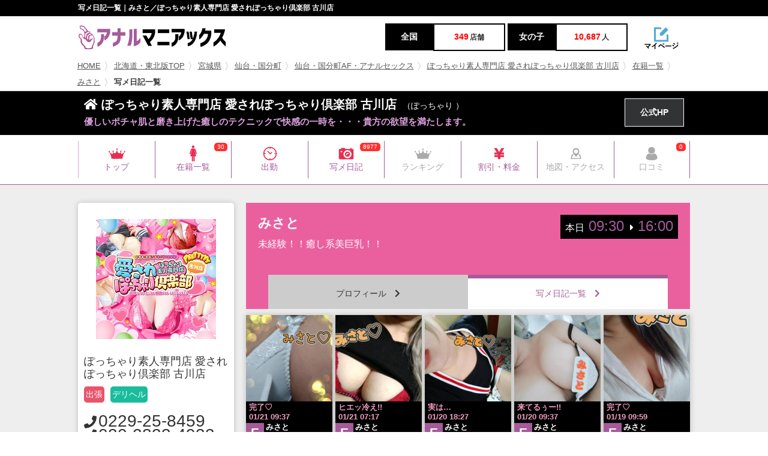

--- FILE ---
content_type: text/html; charset=utf-8
request_url: https://www.anal-fuzoku-joho.com/cast/g1342588/diary/
body_size: 77360
content:
<!DOCTYPE html PUBLIC "-//W3C//DTD XHTML 1.1//EN" "http://www.w3.org/TR/xhtml11/DTD/xhtml11.dtd">
<html xmlns="http://www.w3.org/1999/xhtml" xml:lang="ja">
<head>
<meta charset="UTF-8">
<meta name="referrer" content="unsafe-url">
<meta name="keywords" content="" />
<meta name="description" content="ぽっちゃり素人専門店 愛されぽっちゃり倶楽部 古川店(大崎市／ぽっちゃり )のみさとの写メ日記一覧です。" />
<title>写メ日記一覧｜みさと／ぽっちゃり素人専門店 愛されぽっちゃり倶楽部 古川店｜アナルマニアックス</title>
<link href="/css/base.css?20221110" rel="stylesheet">
<link href="/css/IMbasic.css" rel="stylesheet">
<link href="/css/style.css" rel="stylesheet">
<!--<link href="/css/font-awesome.min.css" rel="stylesheet">-->
<link href="/css/owl.carousel.css" rel="stylesheet">
<link href="/css/owl.theme.css" rel="stylesheet">
<link rel="shortcut icon" href="/favicon-32x32.png">
<link rel="stylesheet" href="https://use.fontawesome.com/releases/v5.0.12/css/all.css" integrity="sha384-G0fIWCsCzJIMAVNQPfjH08cyYaUtMwjJwqiRKxxE/rx96Uroj1BtIQ6MLJuheaO9" crossorigin="anonymous">
<!--[if IE]>
<meta http-equiv="X-UA-Compatible" content="IE=edge">
<![endif]-->
<!--[if lt IE 8]>
<script src="https://ie7-js.googlecode.com/svn/version/2.1(beta4)/IE8.js"></script>
<![endif]-->
<!--[if lt IE 9]>
<script src="/js/html5shiv.min.js"></script>
<![endif]-->
<!-- Global site tag (gtag.js) - Google Analytics -->
<script async src="https://www.googletagmanager.com/gtag/js?id=UA-56819864-7"></script>
<script>
  window.dataLayer = window.dataLayer || [];
  function gtag(){dataLayer.push(arguments);}
  gtag('js', new Date());

  gtag('config', 'UA-56819864-7');
</script>
<script src="https://ajax.googleapis.com/ajax/libs/jquery/2.1.4/jquery.min.js"></script>
<script src="https://cdnjs.cloudflare.com/ajax/libs/jquery_lazyload/1.9.7/jquery.lazyload.js"></script>
<script type="text/javascript" charset="utf-8">
$(window).ready(function() {
  $("img.lazy").lazyload({
    failure_limit: 100,
    threshold: 400
  });
});
</script>
<link rel="apple-touch-icon" sizes="180x180" href="/apple-touch-icon.png">
<link rel="icon" type="image/png" sizes="32x32" href="/favicon-32x32.png">
<link rel="icon" type="image/png" sizes="16x16" href="/favicon-16x16.png">
<link rel="manifest" href="/site.webmanifest">
<link rel="mask-icon" href="/safari-pinned-tab.svg" color="#5bbad5">
<meta name="msapplication-TileColor" content="#da532c">
<meta name="theme-color" content="#ffffff">
<script type="text/javascript" src="/js/IMBasic_1_3.js"></script>
<script type="text/javascript">let IMX=new Array();IMX["BannerClickCount"]=function(d){IMB["AjaxRequest"]("GET","/?rev=mgr/cc&banner_id="+d+"&dam="+(new Date().getTime()),{},"");}</script>
<link rel="canonical" href="https://www.kyonyu-fuzoku-joho.com/cast/g1342588/diary/">
</head>

<body>
<div id="IMPopupPlateBack" onClick="IMPopupHide()"></div>
<div id="IMPopupPlateBackModal"></div>
<div id="IMPopupPlate"></div>  
<div id="wrapper">
 <div id="header-area">
  <div id="headertitle"><h1>写メ日記一覧｜みさと／ぽっちゃり素人専門店 愛されぽっちゃり倶楽部 古川店</h1></div>

  <header id="header">
   <div class="w-inner">
    <div class="box-logo">
     <div class="logo"><a href="/"><img src="/img/logo@2x2.png" width="255" height="40" alt="アナルマニアックス"/></a></div>
     <div class="schedule-num">
      <ul>
       <li class="schedule-num_left"><span class="schedule-num_title">全国</span><span class="schedule-num_title_num"><p class="schedule-num_value">349</p>店舗</span></li>
       <li class="schedule-num_right"> <span class="schedule-num_title">女の子</span><span class="schedule-num_title_num"><p class="schedule-num_value">10,687</p>人</span></li>
      </ul>
     </div>
     <div class="maypage"><a href="https://maniax-group.com/writer/"><img src="/img/mypage@2x.png" width="60" height="40" alt="" data=""/></a></div>
    </div>
   </div>
  </header>


  <div id="breadcrumbs">
   <div class="box-wrap">
    <ol><li><a href="/">HOME</a></li><li><a href="/top/r5/">北海道・東北版TOP</a></li><li><a href="/list/miyagi/j0/l_rankshop/">宮城県</a></li><li><a href="/list/miyagi/a33/j0/l_rankshop/">仙台・国分町</a></li><li><a href="/list/miyagi/a33/j9/l_rankshop/">仙台・国分町AF・アナルセックス</a></li><li><a href="/shop/t664010/s_top/">ぽっちゃり素人専門店 愛されぽっちゃり倶楽部 古川店</a></li><li><a href="/shop/t664010/s_cast/">在籍一覧</a></li><li><a href="/cast/g1342588/">みさと</a></li><li>写メ日記一覧</li></ol>
   </div>
  </div>


    <div class="shop-single_title"><a id="top"></a>
   <div class="inner">
    <div class="shop-single_title_left">
     <h2><i class="fas fa-home"></i> ぽっちゃり素人専門店 愛されぽっちゃり倶楽部 古川店<span class="genre">（ぽっちゃり ）</span></h2>
     <span class="ellipsis shop-single_lead">優しいポチャ肌と磨き上げた癒しのテクニックで快感の一時を・・・貴方の欲望を満たします。</span>
    </div>
    <div class="shop-single_title_hp"><a href="https://www.aisare-group.com/" target="_blank" onclick="gtag('event','https://www.aisare-group.com/', {'event_category': 'ぽっちゃり素人専門店 愛されぽっちゃり倶楽部 古川店','event_label': '公式リンク上部_PC'});">公式HP</a></div>
   </div>
  </div>

 </div><!-- header-area -->

  <div class="shop-nav-area">
  <div class="hero-inner">
   <div class="common-gnheader">
    <div class="common-gnheader-fheader">
     <div class="container">
      <ul class="common-gnheader-fheader-main">
       <li class="common-gnheader-fheader_mainItem common-gnheader-fheader_01pink"><a href="/shop/t664010/s_top/"> <span class="common-gnheader-fheader_icon"></span> <span class="common-gnheader-fheader_label">トップ</span> </a> </li>
       <li class="common-gnheader-fheader_mainItem common-gnheader-fheader_06pink IMListTab"><a href="/shop/t664010/s_cast/"> <span class="common-gnheader-fheader_icon"></span> <span class="common-gnheader-fheader_label">在籍一覧</span> </a><div class="IMListTabCount">30</div> </li>
       <li class="common-gnheader-fheader_mainItem common-gnheader-fheader_03pink IMListTab"><a href="/shop/t664010/s_shift/"> <span class="common-gnheader-fheader_icon"></span> <span class="common-gnheader-fheader_label">出勤</span> </a></li>
       <li class="common-gnheader-fheader_mainItem common-gnheader-fheader_04pink IMListTab"><a href="/shop/t664010/s_diary/"> <span class="common-gnheader-fheader_icon"></span> <span class="common-gnheader-fheader_label">写メ日記</span> </a><div class="IMListTabCount">8977</div> </li>
       <li class="common-gnheader-fheader_mainItem common-gnheader-fheader_01gray"><a style="color:#aaaaaa;cursor:inherit;"> <span class="common-gnheader-fheader_icon"></span> <span class="common-gnheader-fheader_label" style="color:#aaaaaa;">ランキング</span> </a> </li>
       <li class="common-gnheader-fheader_mainItem common-gnheader-fheader_07pink"><a href="/shop/t664010/s_system/"> <span class="common-gnheader-fheader_icon"></span> <span class="common-gnheader-fheader_label">割引・料金</span> </a> </li>
       <li class="common-gnheader-fheader_mainItem common-gnheader-fheader_08gray"><a style="color:#aaaaaa;cursor:inherit;"> <span class="common-gnheader-fheader_icon"></span> <span class="common-gnheader-fheader_label" style="color:#aaaaaa;">地図・アクセス</span> </a> </li>
       <li class="common-gnheader-fheader_mainItem common-gnheader-fheader_05gray IMListTab"><a style="cursor:inherit;"> <span class="common-gnheader-fheader_icon"></span> <span class="common-gnheader-fheader_label" style="color:#aaaaaa;">口コミ</span> </a><div class="IMListTabCount">0</div> </li>

      </ul>
     </div>
    </div>
   </div>
  </div>
 </div>
 <div id="main">
  <div class="box-wrap">
   <div id="sidebar">
    <div class="fix_box">
     <div class="sidebar-shop-info">
      <div class="sidebar-shop-info_pic"><img class="lazy" data-original="https://s3-ap-northeast-1.amazonaws.com/temani/20230701100649_s664010_7330udf5hdgj1sa0_200x200.jpg" width="200" height="200" alt=""/></div>
      <p class="sidebar-shop-info_title">ぽっちゃり素人専門店 愛されぽっちゃり倶楽部 古川店</p>
      <p style="margin-bottom:20px;"><span style="display:inline-block;margin-right:10px;padding:3px;border-radius:5px;;color:#ffffff;background:#e9546b">出張</span><span style="display:inline-block;margin-right:10px;padding:3px;border-radius:5px;;color:#ffffff;background:#1abc9c">デリヘル</span></p>
<p class="sidebar_phone"><span class="phone_name"></span><i class="fas fa-phone"></i><span class="num"><a href="tel:0229-25-8459" style="color:inherit">0229-25-8459</a></span></p><p class="sidebar_phone"><span class="phone_name"></span><i class="fas fa-phone"></i><span class="num"><a href="tel:080-2833-4933" style="color:inherit">080-2833-4933</a></span></p>      <p class="sidebar_caution"><i class="fas fa-arrow-alt-circle-right"></i>お問合せは「マニアックス見た」で！</p>
      <p class="sidebar_price"><i class="fas fa-yen-sign"></i><span class="num">50</span>分<span class="num">9,000</span>円～</p>      <div class="sidebar-shop-list_item">
       <p><span class="sidebar-shop-info_item01">エリア</span>宮城 / 大崎市</p>
       <p><span class="sidebar-shop-info_item02">ジャンル</span>ぽっちゃり </p>
       <p><span class="sidebar-shop-info_item04">営業時間</span>9:00-LAST </p>
      </div>

      <div class="post01"><span><a href="https://www.maniax-group.com/?res=mgr/writer/reportform&shop_id=664010&site_id=6"><i class="fas fa-edit"></i>口コミを投稿</a></span></div>
      <div class="post02"><span><a href="https://www.maniax-group.com/?res=mgr/writer/reportform&shop_id=664010&writer_id=99999&site_id=6"><i class="fas fa-edit"></i>口コミを匿名投稿</a></span></div>
     </div>

     <div class="side-nav">
      <p class="side-area-title"><span class="icomoon-recent"></span>新しく登録された女の子</p>
      <div class="side-girl-new">
       <ul id="slider-side">
        <a href="/cast/g1602290/">
         <li>
          <img class="lazy" data-original="https://s3-ap-northeast-1.amazonaws.com/maniax/20260116130050-girl-img_url-1602290-_w270xh360.jpg" alt="">
          <div class="side-girl-info">
           <p class="side-girl-date">01月16日登録</p>
           <div class="side-girl-info_owlarea">
            <p class="side-girl-info_owlarea_size">E</p>
            <div class=""> 
             <p class="ellipsis side-girl-name">ありさ</p>
             <p class="side-girl-size">38歳</p>
            </div>
           </div>
          </div>
         </li>
        </a>
        <a href="/cast/g1601363/">
         <li>
          <img class="lazy" data-original="https://s3-ap-northeast-1.amazonaws.com/maniax/20260114100427-girl-img_url-1601363-_w270xh360.jpg" alt="">
          <div class="side-girl-info">
           <p class="side-girl-date">01月14日登録</p>
           <div class="side-girl-info_owlarea">
            <p class="side-girl-info_owlarea_size">C</p>
            <div class=""> 
             <p class="ellipsis side-girl-name">こゆき</p>
             <p class="side-girl-size">21歳</p>
            </div>
           </div>
          </div>
         </li>
        </a>
        <a href="/cast/g1596722/">
         <li>
          <img class="lazy" data-original="https://s3-ap-northeast-1.amazonaws.com/maniax/20251217161636-girl-img_url-1596722-_w270xh360.jpg" alt="">
          <div class="side-girl-info">
           <p class="side-girl-date">12月17日登録</p>
           <div class="side-girl-info_owlarea">
            <p class="side-girl-info_owlarea_size">G</p>
            <div class=""> 
             <p class="ellipsis side-girl-name">えむ</p>
             <p class="side-girl-size">22歳</p>
            </div>
           </div>
          </div>
         </li>
        </a>
        <a href="/cast/g1582298/">
         <li>
          <img class="lazy" data-original="https://s3-ap-northeast-1.amazonaws.com/maniax/20251020203857-girl-img_url-1582298-_w270xh360.jpg" alt="">
          <div class="side-girl-info">
           <p class="side-girl-date">10月20日登録</p>
           <div class="side-girl-info_owlarea">
            <p class="side-girl-info_owlarea_size">G</p>
            <div class=""> 
             <p class="ellipsis side-girl-name">そら</p>
             <p class="side-girl-size">25歳</p>
            </div>
           </div>
          </div>
         </li>
        </a>
        <a href="/cast/g1566194/">
         <li>
          <img class="lazy" data-original="https://s3-ap-northeast-1.amazonaws.com/maniax/20250816213507-girl-img_url-1566194-_w270xh360.jpg" alt="">
          <div class="side-girl-info">
           <p class="side-girl-date">08月16日登録</p>
           <div class="side-girl-info_owlarea">
            <p class="side-girl-info_owlarea_size">H</p>
            <div class=""> 
             <p class="ellipsis side-girl-name">ななみ</p>
             <p class="side-girl-size">32歳</p>
            </div>
           </div>
          </div>
         </li>
        </a>

       </ul>
      </div>
      <div class="foot-link"><span class="more-link"><a href="/shop/t664010/s_cast/">在籍一覧を見る <i class="fas fa-chevron-right"></i></a></span></div>
     </div>    </div>
   </div>
   <div id="contents">

    <div class="girl-single-title">
     <p class="girl-single-name">みさと</p>
     <p class="ellipsis02p girl-single-lead">未経験！！癒し系美巨乳！！</p>
     <div class="girl-single_time">
      <p class="girl-single_time02">本日 <span class="num">09:30</span><i class="fas fa-caret-right"></i><span class="num">16:00</span></p>
     </div>
    </div>
    <div class="girl-single-wrap_selectErea">
     <div class="select-tab">
      <p class="select-l_cr"><a href="/cast/g1342588/">プロフィール　<i class="fas fa-chevron-right"></i></a></p>
      <p class="select-r_cr"><a href="/cast/g1342588/diary/">写メ日記一覧　<i class="fas fa-chevron-right"></i></a></p>
      <span id="PageHeadline" style="display:none;"></span>
     </div>
    </div>

    <ul class="diary-box-wrapper">
     <li class="diary-box" value="6">
      <a href="/diary/d21228198/">
       <div class="diary-box-inner">
        <div class="p-imgWrap"><img class="fit-one-third lazy" data-original="https://s3-ap-northeast-1.amazonaws.com/maniax/diary/20260121093718-diary-img_url-21228198-_w144xh144.jpg" alt=""></div>
        <div class="diary-box-title-area">
         <p class="diary-title ellipsis">完了♡</p>
         <p class="diary-title ellipsis">01/21 09:37</p>
        </div>
        <div class="diary-box-title-area-size">
         <p class="diary-title-size">E</p>
         <div class="diary-box__info">
          <p class="ellipsis diary-box-name">みさと</p>
          <p class="diary-box-age">32歳</p>
         </div>
        </div>
       </div>
      </a>
     </li>
     <li class="diary-box" value="6">
      <a href="/diary/d21227285/">
       <div class="diary-box-inner">
        <div class="p-imgWrap"><img class="fit-one-third lazy" data-original="https://s3-ap-northeast-1.amazonaws.com/maniax/diary/20260121071715-diary-img_url-21227285-_w144xh144.jpg" alt=""></div>
        <div class="diary-box-title-area">
         <p class="diary-title ellipsis">ヒエッ冷え!!</p>
         <p class="diary-title ellipsis">01/21 07:17</p>
        </div>
        <div class="diary-box-title-area-size">
         <p class="diary-title-size">E</p>
         <div class="diary-box__info">
          <p class="ellipsis diary-box-name">みさと</p>
          <p class="diary-box-age">32歳</p>
         </div>
        </div>
       </div>
      </a>
     </li>
     <li class="diary-box" value="6">
      <a href="/diary/d21221882/">
       <div class="diary-box-inner">
        <div class="p-imgWrap"><img class="fit-one-third lazy" data-original="https://s3-ap-northeast-1.amazonaws.com/maniax/diary/20260120182721-diary-img_url-21221882-_w144xh144.jpg" alt=""></div>
        <div class="diary-box-title-area">
         <p class="diary-title ellipsis">実は…</p>
         <p class="diary-title ellipsis">01/20 18:27</p>
        </div>
        <div class="diary-box-title-area-size">
         <p class="diary-title-size">E</p>
         <div class="diary-box__info">
          <p class="ellipsis diary-box-name">みさと</p>
          <p class="diary-box-age">32歳</p>
         </div>
        </div>
       </div>
      </a>
     </li>
     <li class="diary-box" value="6">
      <a href="/diary/d21216190/">
       <div class="diary-box-inner">
        <div class="p-imgWrap"><img class="fit-one-third lazy" data-original="https://s3-ap-northeast-1.amazonaws.com/maniax/diary/20260120093718-diary-img_url-21216190-_w144xh144.jpg" alt=""></div>
        <div class="diary-box-title-area">
         <p class="diary-title ellipsis">来てるぅー!!</p>
         <p class="diary-title ellipsis">01/20 09:37</p>
        </div>
        <div class="diary-box-title-area-size">
         <p class="diary-title-size">E</p>
         <div class="diary-box__info">
          <p class="ellipsis diary-box-name">みさと</p>
          <p class="diary-box-age">32歳</p>
         </div>
        </div>
       </div>
      </a>
     </li>
     <li class="diary-box" value="6">
      <a href="/diary/d21204484/">
       <div class="diary-box-inner">
        <div class="p-imgWrap"><img class="fit-one-third lazy" data-original="https://s3-ap-northeast-1.amazonaws.com/maniax/diary/20260119095921-diary-img_url-21204484-_w144xh144.jpg" alt=""></div>
        <div class="diary-box-title-area">
         <p class="diary-title ellipsis">完了♡</p>
         <p class="diary-title ellipsis">01/19 09:59</p>
        </div>
        <div class="diary-box-title-area-size">
         <p class="diary-title-size">E</p>
         <div class="diary-box__info">
          <p class="ellipsis diary-box-name">みさと</p>
          <p class="diary-box-age">32歳</p>
         </div>
        </div>
       </div>
      </a>
     </li>
     <li class="diary-box" value="6">
      <a href="/diary/d21184821/">
       <div class="diary-box-inner">
        <div class="p-imgWrap"><img class="fit-one-third lazy" data-original="https://s3-ap-northeast-1.amazonaws.com/maniax/diary/20260117171719-diary-img_url-21184821-_w144xh144.jpg" alt=""></div>
        <div class="diary-box-title-area">
         <p class="diary-title ellipsis">それでは♡</p>
         <p class="diary-title ellipsis">01/17 17:17</p>
        </div>
        <div class="diary-box-title-area-size">
         <p class="diary-title-size">E</p>
         <div class="diary-box__info">
          <p class="ellipsis diary-box-name">みさと</p>
          <p class="diary-box-age">32歳</p>
         </div>
        </div>
       </div>
      </a>
     </li>
     <li class="diary-box" value="6">
      <a href="/diary/d21179498/">
       <div class="diary-box-inner">
        <div class="p-imgWrap"><img class="fit-one-third lazy" data-original="https://s3-ap-northeast-1.amazonaws.com/maniax/diary/20260117095729-diary-img_url-21179498-_w144xh144.jpg" alt=""></div>
        <div class="diary-box-title-area">
         <p class="diary-title ellipsis">完了♡</p>
         <p class="diary-title ellipsis">01/17 09:57</p>
        </div>
        <div class="diary-box-title-area-size">
         <p class="diary-title-size">E</p>
         <div class="diary-box__info">
          <p class="ellipsis diary-box-name">みさと</p>
          <p class="diary-box-age">32歳</p>
         </div>
        </div>
       </div>
      </a>
     </li>
     <li class="diary-box" value="6">
      <a href="/diary/d21178052/">
       <div class="diary-box-inner">
        <div class="p-imgWrap"><img class="fit-one-third lazy" data-original="https://s3-ap-northeast-1.amazonaws.com/maniax/diary/20260117063719-diary-img_url-21178052-_w144xh144.jpg" alt=""></div>
        <div class="diary-box-title-area">
         <p class="diary-title ellipsis">チキチキのテケテケ</p>
         <p class="diary-title ellipsis">01/17 06:37</p>
        </div>
        <div class="diary-box-title-area-size">
         <p class="diary-title-size">E</p>
         <div class="diary-box__info">
          <p class="ellipsis diary-box-name">みさと</p>
          <p class="diary-box-age">32歳</p>
         </div>
        </div>
       </div>
      </a>
     </li>
     <li class="diary-box" value="6">
      <a href="/diary/d21171206/">
       <div class="diary-box-inner">
        <div class="p-imgWrap"><img class="fit-one-third lazy" data-original="https://s3-ap-northeast-1.amazonaws.com/maniax/diary/20260116171719-diary-img_url-21171206-_w144xh144.jpg" alt=""></div>
        <div class="diary-box-title-area">
         <p class="diary-title ellipsis">ありがたいっ♡</p>
         <p class="diary-title ellipsis">01/16 17:17</p>
        </div>
        <div class="diary-box-title-area-size">
         <p class="diary-title-size">E</p>
         <div class="diary-box__info">
          <p class="ellipsis diary-box-name">みさと</p>
          <p class="diary-box-age">32歳</p>
         </div>
        </div>
       </div>
      </a>
     </li>
     <li class="diary-box" value="6">
      <a href="/diary/d21166058/">
       <div class="diary-box-inner">
        <div class="p-imgWrap"><img class="fit-one-third lazy" data-original="https://s3-ap-northeast-1.amazonaws.com/maniax/diary/20260116094721-diary-img_url-21166058-_w144xh144.jpg" alt=""></div>
        <div class="diary-box-title-area">
         <p class="diary-title ellipsis">完了♡</p>
         <p class="diary-title ellipsis">01/16 09:47</p>
        </div>
        <div class="diary-box-title-area-size">
         <p class="diary-title-size">E</p>
         <div class="diary-box__info">
          <p class="ellipsis diary-box-name">みさと</p>
          <p class="diary-box-age">32歳</p>
         </div>
        </div>
       </div>
      </a>
     </li>
     <li class="diary-box" value="6">
      <a href="/diary/d21164859/">
       <div class="diary-box-inner">
        <div class="p-imgWrap"><img class="fit-one-third lazy" data-original="https://s3-ap-northeast-1.amazonaws.com/maniax/diary/20260116064717-diary-img_url-21164859-_w144xh144.jpg" alt=""></div>
        <div class="diary-box-title-area">
         <p class="diary-title ellipsis">ホットな…♡</p>
         <p class="diary-title ellipsis">01/16 06:47</p>
        </div>
        <div class="diary-box-title-area-size">
         <p class="diary-title-size">E</p>
         <div class="diary-box__info">
          <p class="ellipsis diary-box-name">みさと</p>
          <p class="diary-box-age">32歳</p>
         </div>
        </div>
       </div>
      </a>
     </li>
     <li class="diary-box" value="6">
      <a href="/diary/d21158401/">
       <div class="diary-box-inner">
        <div class="p-imgWrap"><img class="fit-one-third lazy" data-original="https://s3-ap-northeast-1.amazonaws.com/maniax/diary/20260115165717-diary-img_url-21158401-_w144xh144.jpg" alt=""></div>
        <div class="diary-box-title-area">
         <p class="diary-title ellipsis">ちょくちょく、、、</p>
         <p class="diary-title ellipsis">01/15 16:57</p>
        </div>
        <div class="diary-box-title-area-size">
         <p class="diary-title-size">E</p>
         <div class="diary-box__info">
          <p class="ellipsis diary-box-name">みさと</p>
          <p class="diary-box-age">32歳</p>
         </div>
        </div>
       </div>
      </a>
     </li>
     <li class="diary-box" value="6">
      <a href="/diary/d21153953/">
       <div class="diary-box-inner">
        <div class="p-imgWrap"><img class="fit-one-third lazy" data-original="https://s3-ap-northeast-1.amazonaws.com/maniax/diary/20260115093718-diary-img_url-21153953-_w144xh144.jpg" alt=""></div>
        <div class="diary-box-title-area">
         <p class="diary-title ellipsis">完了♡</p>
         <p class="diary-title ellipsis">01/15 09:37</p>
        </div>
        <div class="diary-box-title-area-size">
         <p class="diary-title-size">E</p>
         <div class="diary-box__info">
          <p class="ellipsis diary-box-name">みさと</p>
          <p class="diary-box-age">32歳</p>
         </div>
        </div>
       </div>
      </a>
     </li>
     <li class="diary-box" value="6">
      <a href="/diary/d21152806/">
       <div class="diary-box-inner">
        <div class="p-imgWrap"><img class="fit-one-third lazy" data-original="https://s3-ap-northeast-1.amazonaws.com/maniax/diary/20260115063720-diary-img_url-21152806-_w144xh144.jpg" alt=""></div>
        <div class="diary-box-title-area">
         <p class="diary-title ellipsis">スッキリ♡</p>
         <p class="diary-title ellipsis">01/15 06:37</p>
        </div>
        <div class="diary-box-title-area-size">
         <p class="diary-title-size">E</p>
         <div class="diary-box__info">
          <p class="ellipsis diary-box-name">みさと</p>
          <p class="diary-box-age">32歳</p>
         </div>
        </div>
       </div>
      </a>
     </li>
     <li class="diary-box" value="6">
      <a href="/diary/d21146656/">
       <div class="diary-box-inner">
        <div class="p-imgWrap"><img class="fit-one-third lazy" data-original="https://s3-ap-northeast-1.amazonaws.com/maniax/diary/20260114170734-diary-img_url-21146656-_w144xh144.jpg" alt=""></div>
        <div class="diary-box-title-area">
         <p class="diary-title ellipsis">寒すぎるでしょー!!</p>
         <p class="diary-title ellipsis">01/14 17:07</p>
        </div>
        <div class="diary-box-title-area-size">
         <p class="diary-title-size">E</p>
         <div class="diary-box__info">
          <p class="ellipsis diary-box-name">みさと</p>
          <p class="diary-box-age">32歳</p>
         </div>
        </div>
       </div>
      </a>
     </li>
     <li class="diary-box" value="6">
      <a href="/diary/d21142124/">
       <div class="diary-box-inner">
        <div class="p-imgWrap"><img class="fit-one-third lazy" data-original="https://s3-ap-northeast-1.amazonaws.com/maniax/diary/20260114094723-diary-img_url-21142124-_w144xh144.jpg" alt=""></div>
        <div class="diary-box-title-area">
         <p class="diary-title ellipsis">完了♡</p>
         <p class="diary-title ellipsis">01/14 09:47</p>
        </div>
        <div class="diary-box-title-area-size">
         <p class="diary-title-size">E</p>
         <div class="diary-box__info">
          <p class="ellipsis diary-box-name">みさと</p>
          <p class="diary-box-age">32歳</p>
         </div>
        </div>
       </div>
      </a>
     </li>
     <li class="diary-box" value="6">
      <a href="/diary/d21140955/">
       <div class="diary-box-inner">
        <div class="p-imgWrap"><img class="fit-one-third lazy" data-original="https://s3-ap-northeast-1.amazonaws.com/maniax/diary/20260114065719-diary-img_url-21140955-_w144xh144.jpg" alt=""></div>
        <div class="diary-box-title-area">
         <p class="diary-title ellipsis">にくー!!</p>
         <p class="diary-title ellipsis">01/14 06:57</p>
        </div>
        <div class="diary-box-title-area-size">
         <p class="diary-title-size">E</p>
         <div class="diary-box__info">
          <p class="ellipsis diary-box-name">みさと</p>
          <p class="diary-box-age">32歳</p>
         </div>
        </div>
       </div>
      </a>
     </li>
     <li class="diary-box" value="6">
      <a href="/diary/d21135597/">
       <div class="diary-box-inner">
        <div class="p-imgWrap"><img class="fit-one-third lazy" data-original="https://s3-ap-northeast-1.amazonaws.com/maniax/diary/20260113180719-diary-img_url-21135597-_w144xh144.jpg" alt=""></div>
        <div class="diary-box-title-area">
         <p class="diary-title ellipsis">また明日☆</p>
         <p class="diary-title ellipsis">01/13 18:07</p>
        </div>
        <div class="diary-box-title-area-size">
         <p class="diary-title-size">E</p>
         <div class="diary-box__info">
          <p class="ellipsis diary-box-name">みさと</p>
          <p class="diary-box-age">32歳</p>
         </div>
        </div>
       </div>
      </a>
     </li>
     <li class="diary-box" value="6">
      <a href="/diary/d21130480/">
       <div class="diary-box-inner">
        <div class="p-imgWrap"><img class="fit-one-third lazy" data-original="https://s3-ap-northeast-1.amazonaws.com/maniax/diary/20260113093721-diary-img_url-21130480-_w144xh144.jpg" alt=""></div>
        <div class="diary-box-title-area">
         <p class="diary-title ellipsis">完了♡</p>
         <p class="diary-title ellipsis">01/13 09:37</p>
        </div>
        <div class="diary-box-title-area-size">
         <p class="diary-title-size">E</p>
         <div class="diary-box__info">
          <p class="ellipsis diary-box-name">みさと</p>
          <p class="diary-box-age">32歳</p>
         </div>
        </div>
       </div>
      </a>
     </li>
     <li class="diary-box" value="6">
      <a href="/diary/d21129580/">
       <div class="diary-box-inner">
        <div class="p-imgWrap"><img class="fit-one-third lazy" data-original="https://s3-ap-northeast-1.amazonaws.com/maniax/diary/20260113072717-diary-img_url-21129580-_w144xh144.jpg" alt=""></div>
        <div class="diary-box-title-area">
         <p class="diary-title ellipsis">アゲてこー♡</p>
         <p class="diary-title ellipsis">01/13 07:27</p>
        </div>
        <div class="diary-box-title-area-size">
         <p class="diary-title-size">E</p>
         <div class="diary-box__info">
          <p class="ellipsis diary-box-name">みさと</p>
          <p class="diary-box-age">32歳</p>
         </div>
        </div>
       </div>
      </a>
     </li>
    </ul>
<div class="shop-img-b ad_big dodeka"><a href="https://fuzoku-muso.com/" target="_blank" onclick="gtag('event','https://fuzoku-muso.com/', {'event_category': '','event_label': 'adban_A_PC'});" id=""><img class="lazy" data-original="https://maniax-uploads.com/imglib/storage1/20250913213427-x_banner-img_url-61-_w1020xh285.jpg" style="max-width:1020px;" onClick="IMX['BannerClickCount'](61)" /></a></div>    <ul class="diary-box-wrapper">
     <li class="diary-box" value="6">
      <a href="/diary/d21118683/">
       <div class="diary-box-inner">
        <div class="p-imgWrap"><img class="fit-one-third lazy" data-original="https://s3-ap-northeast-1.amazonaws.com/maniax/diary/20260112092718-diary-img_url-21118683-_w144xh144.jpg" alt=""></div>
        <div class="diary-box-title-area">
         <p class="diary-title ellipsis">完了♡</p>
         <p class="diary-title ellipsis">01/12 09:27</p>
        </div>
        <div class="diary-box-title-area-size">
         <p class="diary-title-size">E</p>
         <div class="diary-box__info">
          <p class="ellipsis diary-box-name">みさと</p>
          <p class="diary-box-age">32歳</p>
         </div>
        </div>
       </div>
      </a>
     </li>
     <li class="diary-box" value="6">
      <a href="/diary/d21117569/">
       <div class="diary-box-inner">
        <div class="p-imgWrap"><img class="fit-one-third lazy" data-original="https://s3-ap-northeast-1.amazonaws.com/maniax/diary/20260112062716-diary-img_url-21117569-_w144xh144.jpg" alt=""></div>
        <div class="diary-box-title-area">
         <p class="diary-title ellipsis">祝日出勤♡</p>
         <p class="diary-title ellipsis">01/12 06:27</p>
        </div>
        <div class="diary-box-title-area-size">
         <p class="diary-title-size">E</p>
         <div class="diary-box__info">
          <p class="ellipsis diary-box-name">みさと</p>
          <p class="diary-box-age">32歳</p>
         </div>
        </div>
       </div>
      </a>
     </li>
     <li class="diary-box" value="6">
      <a href="/diary/d21099342/">
       <div class="diary-box-inner">
        <div class="p-imgWrap"><img class="fit-one-third lazy" data-original="https://s3-ap-northeast-1.amazonaws.com/maniax/diary/20260110171725-diary-img_url-21099342-_w144xh144.jpg" alt=""></div>
        <div class="diary-box-title-area">
         <p class="diary-title ellipsis">ありがとうございました♡</p>
         <p class="diary-title ellipsis">01/10 17:17</p>
        </div>
        <div class="diary-box-title-area-size">
         <p class="diary-title-size">E</p>
         <div class="diary-box__info">
          <p class="ellipsis diary-box-name">みさと</p>
          <p class="diary-box-age">32歳</p>
         </div>
        </div>
       </div>
      </a>
     </li>
     <li class="diary-box" value="6">
      <a href="/diary/d21094096/">
       <div class="diary-box-inner">
        <div class="p-imgWrap"><img class="fit-one-third lazy" data-original="https://s3-ap-northeast-1.amazonaws.com/maniax/diary/20260110094721-diary-img_url-21094096-_w144xh144.jpg" alt=""></div>
        <div class="diary-box-title-area">
         <p class="diary-title ellipsis">完了♡</p>
         <p class="diary-title ellipsis">01/10 09:47</p>
        </div>
        <div class="diary-box-title-area-size">
         <p class="diary-title-size">E</p>
         <div class="diary-box__info">
          <p class="ellipsis diary-box-name">みさと</p>
          <p class="diary-box-age">32歳</p>
         </div>
        </div>
       </div>
      </a>
     </li>
     <li class="diary-box" value="6">
      <a href="/diary/d21092694/">
       <div class="diary-box-inner">
        <div class="p-imgWrap"><img class="fit-one-third lazy" data-original="https://s3-ap-northeast-1.amazonaws.com/maniax/diary/20260110062718-diary-img_url-21092694-_w144xh144.jpg" alt=""></div>
        <div class="diary-box-title-area">
         <p class="diary-title ellipsis">お休み前に♡</p>
         <p class="diary-title ellipsis">01/10 06:27</p>
        </div>
        <div class="diary-box-title-area-size">
         <p class="diary-title-size">E</p>
         <div class="diary-box__info">
          <p class="ellipsis diary-box-name">みさと</p>
          <p class="diary-box-age">32歳</p>
         </div>
        </div>
       </div>
      </a>
     </li>
     <li class="diary-box" value="6">
      <a href="/diary/d21085658/">
       <div class="diary-box-inner">
        <div class="p-imgWrap"><img class="fit-one-third lazy" data-original="https://s3-ap-northeast-1.amazonaws.com/maniax/diary/20260109164724-diary-img_url-21085658-_w144xh144.jpg" alt=""></div>
        <div class="diary-box-title-area">
         <p class="diary-title ellipsis">また明日♡</p>
         <p class="diary-title ellipsis">01/09 16:47</p>
        </div>
        <div class="diary-box-title-area-size">
         <p class="diary-title-size">E</p>
         <div class="diary-box__info">
          <p class="ellipsis diary-box-name">みさと</p>
          <p class="diary-box-age">32歳</p>
         </div>
        </div>
       </div>
      </a>
     </li>
     <li class="diary-box" value="6">
      <a href="/diary/d21081111/">
       <div class="diary-box-inner">
        <div class="p-imgWrap"><img class="fit-one-third lazy" data-original="https://s3-ap-northeast-1.amazonaws.com/maniax/diary/20260109094719-diary-img_url-21081111-_w144xh144.jpg" alt=""></div>
        <div class="diary-box-title-area">
         <p class="diary-title ellipsis">完了♡</p>
         <p class="diary-title ellipsis">01/09 09:47</p>
        </div>
        <div class="diary-box-title-area-size">
         <p class="diary-title-size">E</p>
         <div class="diary-box__info">
          <p class="ellipsis diary-box-name">みさと</p>
          <p class="diary-box-age">32歳</p>
         </div>
        </div>
       </div>
      </a>
     </li>
     <li class="diary-box" value="6">
      <a href="/diary/d21079893/">
       <div class="diary-box-inner">
        <div class="p-imgWrap"><img class="fit-one-third lazy" data-original="https://s3-ap-northeast-1.amazonaws.com/maniax/diary/20260109064720-diary-img_url-21079893-_w144xh144.jpg" alt=""></div>
        <div class="diary-box-title-area">
         <p class="diary-title ellipsis">つるトン!!</p>
         <p class="diary-title ellipsis">01/09 06:47</p>
        </div>
        <div class="diary-box-title-area-size">
         <p class="diary-title-size">E</p>
         <div class="diary-box__info">
          <p class="ellipsis diary-box-name">みさと</p>
          <p class="diary-box-age">32歳</p>
         </div>
        </div>
       </div>
      </a>
     </li>
     <li class="diary-box" value="6">
      <a href="/diary/d21073589/">
       <div class="diary-box-inner">
        <div class="p-imgWrap"><img class="fit-one-third lazy" data-original="https://s3-ap-northeast-1.amazonaws.com/maniax/diary/20260108164720-diary-img_url-21073589-_w144xh144.jpg" alt=""></div>
        <div class="diary-box-title-area">
         <p class="diary-title ellipsis">ゆきゆきゆきー!!</p>
         <p class="diary-title ellipsis">01/08 16:47</p>
        </div>
        <div class="diary-box-title-area-size">
         <p class="diary-title-size">E</p>
         <div class="diary-box__info">
          <p class="ellipsis diary-box-name">みさと</p>
          <p class="diary-box-age">32歳</p>
         </div>
        </div>
       </div>
      </a>
     </li>
     <li class="diary-box" value="6">
      <a href="/diary/d21069287/">
       <div class="diary-box-inner">
        <div class="p-imgWrap"><img class="fit-one-third lazy" data-original="https://s3-ap-northeast-1.amazonaws.com/maniax/diary/20260108093721-diary-img_url-21069287-_w144xh144.jpg" alt=""></div>
        <div class="diary-box-title-area">
         <p class="diary-title ellipsis">完了♡</p>
         <p class="diary-title ellipsis">01/08 09:37</p>
        </div>
        <div class="diary-box-title-area-size">
         <p class="diary-title-size">E</p>
         <div class="diary-box__info">
          <p class="ellipsis diary-box-name">みさと</p>
          <p class="diary-box-age">32歳</p>
         </div>
        </div>
       </div>
      </a>
     </li>
     <li class="diary-box" value="6">
      <a href="/diary/d21068210/">
       <div class="diary-box-inner">
        <div class="p-imgWrap"><img class="fit-one-third lazy" data-original="https://s3-ap-northeast-1.amazonaws.com/maniax/diary/20260108064720-diary-img_url-21068210-_w144xh144.jpg" alt=""></div>
        <div class="diary-box-title-area">
         <p class="diary-title ellipsis">とば♡</p>
         <p class="diary-title ellipsis">01/08 06:47</p>
        </div>
        <div class="diary-box-title-area-size">
         <p class="diary-title-size">E</p>
         <div class="diary-box__info">
          <p class="ellipsis diary-box-name">みさと</p>
          <p class="diary-box-age">32歳</p>
         </div>
        </div>
       </div>
      </a>
     </li>
     <li class="diary-box" value="6">
      <a href="/diary/d21062170/">
       <div class="diary-box-inner">
        <div class="p-imgWrap"><img class="fit-one-third lazy" data-original="https://s3-ap-northeast-1.amazonaws.com/maniax/diary/20260107170723-diary-img_url-21062170-_w144xh144.jpg" alt=""></div>
        <div class="diary-box-title-area">
         <p class="diary-title ellipsis">寒いのか…暑いのか!!</p>
         <p class="diary-title ellipsis">01/07 17:07</p>
        </div>
        <div class="diary-box-title-area-size">
         <p class="diary-title-size">E</p>
         <div class="diary-box__info">
          <p class="ellipsis diary-box-name">みさと</p>
          <p class="diary-box-age">32歳</p>
         </div>
        </div>
       </div>
      </a>
     </li>
     <li class="diary-box" value="6">
      <a href="/diary/d21058603/">
       <div class="diary-box-inner">
        <div class="p-imgWrap"><img class="fit-one-third lazy" data-original="https://s3-ap-northeast-1.amazonaws.com/maniax/diary/20260107112720-diary-img_url-21058603-_w144xh144.jpg" alt=""></div>
        <div class="diary-box-title-area">
         <p class="diary-title ellipsis">完了♡</p>
         <p class="diary-title ellipsis">01/07 11:27</p>
        </div>
        <div class="diary-box-title-area-size">
         <p class="diary-title-size">E</p>
         <div class="diary-box__info">
          <p class="ellipsis diary-box-name">みさと</p>
          <p class="diary-box-age">32歳</p>
         </div>
        </div>
       </div>
      </a>
     </li>
     <li class="diary-box" value="6">
      <a href="/diary/d21056307/">
       <div class="diary-box-inner">
        <div class="p-imgWrap"><img class="fit-one-third lazy" data-original="https://s3-ap-northeast-1.amazonaws.com/maniax/diary/20260107062718-diary-img_url-21056307-_w144xh144.jpg" alt=""></div>
        <div class="diary-box-title-area">
         <p class="diary-title ellipsis">実はね…♡</p>
         <p class="diary-title ellipsis">01/07 06:27</p>
        </div>
        <div class="diary-box-title-area-size">
         <p class="diary-title-size">E</p>
         <div class="diary-box__info">
          <p class="ellipsis diary-box-name">みさと</p>
          <p class="diary-box-age">32歳</p>
         </div>
        </div>
       </div>
      </a>
     </li>
     <li class="diary-box" value="6">
      <a href="/diary/d21050907/">
       <div class="diary-box-inner">
        <div class="p-imgWrap"><img class="fit-one-third lazy" data-original="https://s3-ap-northeast-1.amazonaws.com/maniax/diary/20260106175728-diary-img_url-21050907-_w144xh144.jpg" alt=""></div>
        <div class="diary-box-title-area">
         <p class="diary-title ellipsis">活力♡</p>
         <p class="diary-title ellipsis">01/06 17:57</p>
        </div>
        <div class="diary-box-title-area-size">
         <p class="diary-title-size">E</p>
         <div class="diary-box__info">
          <p class="ellipsis diary-box-name">みさと</p>
          <p class="diary-box-age">32歳</p>
         </div>
        </div>
       </div>
      </a>
     </li>
     <li class="diary-box" value="6">
      <a href="/diary/d21045926/">
       <div class="diary-box-inner">
        <div class="p-imgWrap"><img class="fit-one-third lazy" data-original="https://s3-ap-northeast-1.amazonaws.com/maniax/diary/20260106094720-diary-img_url-21045926-_w144xh144.jpg" alt=""></div>
        <div class="diary-box-title-area">
         <p class="diary-title ellipsis">雪ですなぁ…</p>
         <p class="diary-title ellipsis">01/06 09:47</p>
        </div>
        <div class="diary-box-title-area-size">
         <p class="diary-title-size">E</p>
         <div class="diary-box__info">
          <p class="ellipsis diary-box-name">みさと</p>
          <p class="diary-box-age">32歳</p>
         </div>
        </div>
       </div>
      </a>
     </li>
     <li class="diary-box" value="6">
      <a href="/diary/d21044709/">
       <div class="diary-box-inner">
        <div class="p-imgWrap"><img class="fit-one-third lazy" data-original="https://s3-ap-northeast-1.amazonaws.com/maniax/diary/20260106063725-diary-img_url-21044709-_w144xh144.jpg" alt=""></div>
        <div class="diary-box-title-area">
         <p class="diary-title ellipsis">乱れよー!!</p>
         <p class="diary-title ellipsis">01/06 06:37</p>
        </div>
        <div class="diary-box-title-area-size">
         <p class="diary-title-size">E</p>
         <div class="diary-box__info">
          <p class="ellipsis diary-box-name">みさと</p>
          <p class="diary-box-age">32歳</p>
         </div>
        </div>
       </div>
      </a>
     </li>
     <li class="diary-box" value="6">
      <a href="/diary/d21039217/">
       <div class="diary-box-inner">
        <div class="p-imgWrap"><img class="fit-one-third lazy" data-original="https://s3-ap-northeast-1.amazonaws.com/maniax/diary/20260105174723-diary-img_url-21039217-_w144xh144.jpg" alt=""></div>
        <div class="diary-box-title-area">
         <p class="diary-title ellipsis">ぷはぁ♡</p>
         <p class="diary-title ellipsis">01/05 17:47</p>
        </div>
        <div class="diary-box-title-area-size">
         <p class="diary-title-size">E</p>
         <div class="diary-box__info">
          <p class="ellipsis diary-box-name">みさと</p>
          <p class="diary-box-age">32歳</p>
         </div>
        </div>
       </div>
      </a>
     </li>
     <li class="diary-box" value="6">
      <a href="/diary/d21034302/">
       <div class="diary-box-inner">
        <div class="p-imgWrap"><img class="fit-one-third lazy" data-original="https://s3-ap-northeast-1.amazonaws.com/maniax/diary/20260105095721-diary-img_url-21034302-_w144xh144.jpg" alt=""></div>
        <div class="diary-box-title-area">
         <p class="diary-title ellipsis">完了♡</p>
         <p class="diary-title ellipsis">01/05 09:57</p>
        </div>
        <div class="diary-box-title-area-size">
         <p class="diary-title-size">E</p>
         <div class="diary-box__info">
          <p class="ellipsis diary-box-name">みさと</p>
          <p class="diary-box-age">32歳</p>
         </div>
        </div>
       </div>
      </a>
     </li>
     <li class="diary-box" value="6">
      <a href="/diary/d21033162/">
       <div class="diary-box-inner">
        <div class="p-imgWrap"><img class="fit-one-third lazy" data-original="https://s3-ap-northeast-1.amazonaws.com/maniax/diary/20260105071719-diary-img_url-21033162-_w144xh144.jpg" alt=""></div>
        <div class="diary-box-title-area">
         <p class="diary-title ellipsis">出勤しまーす♡</p>
         <p class="diary-title ellipsis">01/05 07:17</p>
        </div>
        <div class="diary-box-title-area-size">
         <p class="diary-title-size">E</p>
         <div class="diary-box__info">
          <p class="ellipsis diary-box-name">みさと</p>
          <p class="diary-box-age">32歳</p>
         </div>
        </div>
       </div>
      </a>
     </li>
    </ul>
    <ul class="diary-box-wrapper">
     <li class="diary-box" value="6">
      <a href="/diary/d21015605/">
       <div class="diary-box-inner">
        <div class="p-imgWrap"><img class="fit-one-third lazy" data-original="https://s3-ap-northeast-1.amazonaws.com/maniax/diary/20260103170723-diary-img_url-21015605-_w144xh144.jpg" alt=""></div>
        <div class="diary-box-title-area">
         <p class="diary-title ellipsis">良き♡♡</p>
         <p class="diary-title ellipsis">01/03 17:07</p>
        </div>
        <div class="diary-box-title-area-size">
         <p class="diary-title-size">E</p>
         <div class="diary-box__info">
          <p class="ellipsis diary-box-name">みさと</p>
          <p class="diary-box-age">32歳</p>
         </div>
        </div>
       </div>
      </a>
     </li>
     <li class="diary-box" value="6">
      <a href="/diary/d21011022/">
       <div class="diary-box-inner">
        <div class="p-imgWrap"><img class="fit-one-third lazy" data-original="https://s3-ap-northeast-1.amazonaws.com/maniax/diary/20260103095029-diary-img_url-21011022-_w144xh144.jpg" alt=""></div>
        <div class="diary-box-title-area">
         <p class="diary-title ellipsis">完了♡</p>
         <p class="diary-title ellipsis">01/03 09:50</p>
        </div>
        <div class="diary-box-title-area-size">
         <p class="diary-title-size">E</p>
         <div class="diary-box__info">
          <p class="ellipsis diary-box-name">みさと</p>
          <p class="diary-box-age">32歳</p>
         </div>
        </div>
       </div>
      </a>
     </li>
     <li class="diary-box" value="6">
      <a href="/diary/d21008611/">
       <div class="diary-box-inner">
        <div class="p-imgWrap"><img class="fit-one-third lazy" data-original="https://s3-ap-northeast-1.amazonaws.com/maniax/diary/20260103001718-diary-img_url-21008611-_w144xh144.jpg" alt=""></div>
        <div class="diary-box-title-area">
         <p class="diary-title ellipsis">そろそろです♡</p>
         <p class="diary-title ellipsis">01/03 00:17</p>
        </div>
        <div class="diary-box-title-area-size">
         <p class="diary-title-size">E</p>
         <div class="diary-box__info">
          <p class="ellipsis diary-box-name">みさと</p>
          <p class="diary-box-age">32歳</p>
         </div>
        </div>
       </div>
      </a>
     </li>
     <li class="diary-box" value="6">
      <a href="/diary/d20975519/">
       <div class="diary-box-inner">
        <div class="p-imgWrap"><img class="fit-one-third lazy" data-original="https://s3-ap-northeast-1.amazonaws.com/maniax/diary/20251230173717-diary-img_url-20975519-_w144xh144.jpg" alt=""></div>
        <div class="diary-box-title-area">
         <p class="diary-title ellipsis">ありがとうございました♡</p>
         <p class="diary-title ellipsis">12/30 17:37</p>
        </div>
        <div class="diary-box-title-area-size">
         <p class="diary-title-size">E</p>
         <div class="diary-box__info">
          <p class="ellipsis diary-box-name">みさと</p>
          <p class="diary-box-age">32歳</p>
         </div>
        </div>
       </div>
      </a>
     </li>
     <li class="diary-box" value="6">
      <a href="/diary/d20969986/">
       <div class="diary-box-inner">
        <div class="p-imgWrap"><img class="fit-one-third lazy" data-original="https://s3-ap-northeast-1.amazonaws.com/maniax/diary/20251230095718-diary-img_url-20969986-_w144xh144.jpg" alt=""></div>
        <div class="diary-box-title-area">
         <p class="diary-title ellipsis">完了♡</p>
         <p class="diary-title ellipsis">12/30 09:57</p>
        </div>
        <div class="diary-box-title-area-size">
         <p class="diary-title-size">E</p>
         <div class="diary-box__info">
          <p class="ellipsis diary-box-name">みさと</p>
          <p class="diary-box-age">32歳</p>
         </div>
        </div>
       </div>
      </a>
     </li>
     <li class="diary-box" value="6">
      <a href="/diary/d20965017/">
       <div class="diary-box-inner">
        <div class="p-imgWrap"><img class="fit-one-third lazy" data-original="https://s3-ap-northeast-1.amazonaws.com/maniax/diary/20251229215721-diary-img_url-20965017-_w144xh144.jpg" alt=""></div>
        <div class="diary-box-title-area">
         <p class="diary-title ellipsis">遅くなり…</p>
         <p class="diary-title ellipsis">12/29 21:57</p>
        </div>
        <div class="diary-box-title-area-size">
         <p class="diary-title-size">E</p>
         <div class="diary-box__info">
          <p class="ellipsis diary-box-name">みさと</p>
          <p class="diary-box-age">32歳</p>
         </div>
        </div>
       </div>
      </a>
     </li>
     <li class="diary-box" value="6">
      <a href="/diary/d20955938/">
       <div class="diary-box-inner">
        <div class="p-imgWrap"><img class="fit-one-third lazy" data-original="https://s3-ap-northeast-1.amazonaws.com/maniax/diary/20251229100523-diary-img_url-20955938-_w144xh144.jpg" alt=""></div>
        <div class="diary-box-title-area">
         <p class="diary-title ellipsis">完了♡</p>
         <p class="diary-title ellipsis">12/29 10:05</p>
        </div>
        <div class="diary-box-title-area-size">
         <p class="diary-title-size">E</p>
         <div class="diary-box__info">
          <p class="ellipsis diary-box-name">みさと</p>
          <p class="diary-box-age">32歳</p>
         </div>
        </div>
       </div>
      </a>
     </li>
     <li class="diary-box" value="6">
      <a href="/diary/d20954333/">
       <div class="diary-box-inner">
        <div class="p-imgWrap"><img class="fit-one-third lazy" data-original="https://s3-ap-northeast-1.amazonaws.com/maniax/diary/20251229065720-diary-img_url-20954333-_w144xh144.jpg" alt=""></div>
        <div class="diary-box-title-area">
         <p class="diary-title ellipsis">いくよー♡</p>
         <p class="diary-title ellipsis">12/29 06:57</p>
        </div>
        <div class="diary-box-title-area-size">
         <p class="diary-title-size">E</p>
         <div class="diary-box__info">
          <p class="ellipsis diary-box-name">みさと</p>
          <p class="diary-box-age">32歳</p>
         </div>
        </div>
       </div>
      </a>
     </li>
     <li class="diary-box" value="6">
      <a href="/diary/d20933069/">
       <div class="diary-box-inner">
        <div class="p-imgWrap"><img class="fit-one-third lazy" data-original="https://s3-ap-northeast-1.amazonaws.com/maniax/diary/20251227174719-diary-img_url-20933069-_w144xh144.jpg" alt=""></div>
        <div class="diary-box-title-area">
         <p class="diary-title ellipsis">次は…♡</p>
         <p class="diary-title ellipsis">12/27 17:47</p>
        </div>
        <div class="diary-box-title-area-size">
         <p class="diary-title-size">E</p>
         <div class="diary-box__info">
          <p class="ellipsis diary-box-name">みさと</p>
          <p class="diary-box-age">32歳</p>
         </div>
        </div>
       </div>
      </a>
     </li>
     <li class="diary-box" value="6">
      <a href="/diary/d20926622/">
       <div class="diary-box-inner">
        <div class="p-imgWrap"><img class="fit-one-third lazy" data-original="https://s3-ap-northeast-1.amazonaws.com/maniax/diary/20251227093729-diary-img_url-20926622-_w144xh144.jpg" alt=""></div>
        <div class="diary-box-title-area">
         <p class="diary-title ellipsis">完了♡</p>
         <p class="diary-title ellipsis">12/27 09:37</p>
        </div>
        <div class="diary-box-title-area-size">
         <p class="diary-title-size">E</p>
         <div class="diary-box__info">
          <p class="ellipsis diary-box-name">みさと</p>
          <p class="diary-box-age">32歳</p>
         </div>
        </div>
       </div>
      </a>
     </li>
     <li class="diary-box" value="6">
      <a href="/diary/d20925115/">
       <div class="diary-box-inner">
        <div class="p-imgWrap"><img class="fit-one-third lazy" data-original="https://s3-ap-northeast-1.amazonaws.com/maniax/diary/20251227061722-diary-img_url-20925115-_w144xh144.jpg" alt=""></div>
        <div class="diary-box-title-area">
         <p class="diary-title ellipsis">暖めてください♡</p>
         <p class="diary-title ellipsis">12/27 06:17</p>
        </div>
        <div class="diary-box-title-area-size">
         <p class="diary-title-size">E</p>
         <div class="diary-box__info">
          <p class="ellipsis diary-box-name">みさと</p>
          <p class="diary-box-age">32歳</p>
         </div>
        </div>
       </div>
      </a>
     </li>
     <li class="diary-box" value="6">
      <a href="/diary/d20918989/">
       <div class="diary-box-inner">
        <div class="p-imgWrap"><img class="fit-one-third lazy" data-original="https://s3-ap-northeast-1.amazonaws.com/maniax/diary/20251226184721-diary-img_url-20918989-_w144xh144.jpg" alt=""></div>
        <div class="diary-box-title-area">
         <p class="diary-title ellipsis">寒すぎます!!</p>
         <p class="diary-title ellipsis">12/26 18:47</p>
        </div>
        <div class="diary-box-title-area-size">
         <p class="diary-title-size">E</p>
         <div class="diary-box__info">
          <p class="ellipsis diary-box-name">みさと</p>
          <p class="diary-box-age">32歳</p>
         </div>
        </div>
       </div>
      </a>
     </li>
     <li class="diary-box" value="6">
      <a href="/diary/d20913635/">
       <div class="diary-box-inner">
        <div class="p-imgWrap"><img class="fit-one-third lazy" data-original="https://s3-ap-northeast-1.amazonaws.com/maniax/diary/20251226114717-diary-img_url-20913635-_w144xh144.jpg" alt=""></div>
        <div class="diary-box-title-area">
         <p class="diary-title ellipsis">24日ジュラシック312のお兄様♡</p>
         <p class="diary-title ellipsis">12/26 11:47</p>
        </div>
        <div class="diary-box-title-area-size">
         <p class="diary-title-size">E</p>
         <div class="diary-box__info">
          <p class="ellipsis diary-box-name">みさと</p>
          <p class="diary-box-age">32歳</p>
         </div>
        </div>
       </div>
      </a>
     </li>
     <li class="diary-box" value="6">
      <a href="/diary/d20912398/">
       <div class="diary-box-inner">
        <div class="p-imgWrap"><img class="fit-one-third lazy" data-original="https://s3-ap-northeast-1.amazonaws.com/maniax/diary/20251226095720-diary-img_url-20912398-_w144xh144.jpg" alt=""></div>
        <div class="diary-box-title-area">
         <p class="diary-title ellipsis">完了♡</p>
         <p class="diary-title ellipsis">12/26 09:57</p>
        </div>
        <div class="diary-box-title-area-size">
         <p class="diary-title-size">E</p>
         <div class="diary-box__info">
          <p class="ellipsis diary-box-name">みさと</p>
          <p class="diary-box-age">32歳</p>
         </div>
        </div>
       </div>
      </a>
     </li>
     <li class="diary-box" value="6">
      <a href="/diary/d20911122/">
       <div class="diary-box-inner">
        <div class="p-imgWrap"><img class="fit-one-third lazy" data-original="https://s3-ap-northeast-1.amazonaws.com/maniax/diary/20251226070722-diary-img_url-20911122-_w144xh144.jpg" alt=""></div>
        <div class="diary-box-title-area">
         <p class="diary-title ellipsis">急がねば！！</p>
         <p class="diary-title ellipsis">12/26 07:07</p>
        </div>
        <div class="diary-box-title-area-size">
         <p class="diary-title-size">E</p>
         <div class="diary-box__info">
          <p class="ellipsis diary-box-name">みさと</p>
          <p class="diary-box-age">32歳</p>
         </div>
        </div>
       </div>
      </a>
     </li>
     <li class="diary-box" value="6">
      <a href="/diary/d20904325/">
       <div class="diary-box-inner">
        <div class="p-imgWrap"><img class="fit-one-third lazy" data-original="https://s3-ap-northeast-1.amazonaws.com/maniax/diary/20251225170721-diary-img_url-20904325-_w144xh144.jpg" alt=""></div>
        <div class="diary-box-title-area">
         <p class="diary-title ellipsis">結構ですなぁ…</p>
         <p class="diary-title ellipsis">12/25 17:07</p>
        </div>
        <div class="diary-box-title-area-size">
         <p class="diary-title-size">E</p>
         <div class="diary-box__info">
          <p class="ellipsis diary-box-name">みさと</p>
          <p class="diary-box-age">32歳</p>
         </div>
        </div>
       </div>
      </a>
     </li>
     <li class="diary-box" value="6">
      <a href="/diary/d20899514/">
       <div class="diary-box-inner">
        <div class="p-imgWrap"><img class="fit-one-third lazy" data-original="https://s3-ap-northeast-1.amazonaws.com/maniax/diary/20251225093720-diary-img_url-20899514-_w144xh144.jpg" alt=""></div>
        <div class="diary-box-title-area">
         <p class="diary-title ellipsis">完了♡</p>
         <p class="diary-title ellipsis">12/25 09:37</p>
        </div>
        <div class="diary-box-title-area-size">
         <p class="diary-title-size">E</p>
         <div class="diary-box__info">
          <p class="ellipsis diary-box-name">みさと</p>
          <p class="diary-box-age">32歳</p>
         </div>
        </div>
       </div>
      </a>
     </li>
     <li class="diary-box" value="6">
      <a href="/diary/d20898370/">
       <div class="diary-box-inner">
        <div class="p-imgWrap"><img class="fit-one-third lazy" data-original="https://s3-ap-northeast-1.amazonaws.com/maniax/diary/20251225064720-diary-img_url-20898370-_w144xh144.jpg" alt=""></div>
        <div class="diary-box-title-area">
         <p class="diary-title ellipsis">冷え冷えだぁぁぁ</p>
         <p class="diary-title ellipsis">12/25 06:47</p>
        </div>
        <div class="diary-box-title-area-size">
         <p class="diary-title-size">E</p>
         <div class="diary-box__info">
          <p class="ellipsis diary-box-name">みさと</p>
          <p class="diary-box-age">32歳</p>
         </div>
        </div>
       </div>
      </a>
     </li>
     <li class="diary-box" value="6">
      <a href="/diary/d20892731/">
       <div class="diary-box-inner">
        <div class="p-imgWrap"><img class="fit-one-third lazy" data-original="https://s3-ap-northeast-1.amazonaws.com/maniax/diary/20251224181720-diary-img_url-20892731-_w144xh144.jpg" alt=""></div>
        <div class="diary-box-title-area">
         <p class="diary-title ellipsis">また明日ね♡</p>
         <p class="diary-title ellipsis">12/24 18:17</p>
        </div>
        <div class="diary-box-title-area-size">
         <p class="diary-title-size">E</p>
         <div class="diary-box__info">
          <p class="ellipsis diary-box-name">みさと</p>
          <p class="diary-box-age">32歳</p>
         </div>
        </div>
       </div>
      </a>
     </li>
     <li class="diary-box" value="6">
      <a href="/diary/d20887068/">
       <div class="diary-box-inner">
        <div class="p-imgWrap"><img class="fit-one-third lazy" data-original="https://s3-ap-northeast-1.amazonaws.com/maniax/diary/20251224094720-diary-img_url-20887068-_w144xh144.jpg" alt=""></div>
        <div class="diary-box-title-area">
         <p class="diary-title ellipsis">完了♡</p>
         <p class="diary-title ellipsis">12/24 09:47</p>
        </div>
        <div class="diary-box-title-area-size">
         <p class="diary-title-size">E</p>
         <div class="diary-box__info">
          <p class="ellipsis diary-box-name">みさと</p>
          <p class="diary-box-age">32歳</p>
         </div>
        </div>
       </div>
      </a>
     </li>
    </ul>
     <div class="pagenation-area">
      <div id="pagenation">
       <span class="page current">1</span>
       <span class="page"><a href="/cast/g1342588/diary/Page-2/">2</a></span>
       <span class="page"><a href="/cast/g1342588/diary/Page-3/">3</a></span>
       <span class="page"><a href="/cast/g1342588/diary/Page-4/">4</a></span>
       <span class="page"><a href="/cast/g1342588/diary/Page-5/">5</a></span>
       <span class="page"><a href="/cast/g1342588/diary/Page-2/"><i class="fas fa-angle-right"></i></a></span>
       <span class="page"><a href="/cast/g1342588/diary/Page-29/"><i class="fas fa-angle-double-right"></i></a></span>
      </div>
     </div>
    <div class="content-title"><p class="icon-title_shop"><i class="fas fa-home"></i> お店情報</p></div>
    <div class="shop-table shop-ft">
     <div class="mb-10"></div>
     <table class="table-box cl">
      <tbody>
       <tr><td colspan="2" class="cl">ぽっちゃり女子の蠱惑を皆様に伝えるべく、大崎 古川でぽっちゃり専門店をオーープン！<br />【私が思うぽっちゃり女子の魅力】<br />■なんといっても安心感がある<br />□全体的にふわっふわ。抱き心地よし<br />■ムッチムチ感がたまらなくエロい<br />□包容力がある<br />■聞き上手である<br />□性格よし！<br />■基本従順であり、尽くしたがり<br />□ものすご～く気が利く<br />■サービス精神が旺盛<br />□イチｬイチｬすると喜ぶ<br />■１００㌫巨乳。オッパイで物足りなさを感じない<br />□手を振ると二の腕がフルフルと震える<br />■お腹がプニップニしてつかめる<br />□下着の紐などが少し食い込んで痕がつく<br />■一緒にご飯を食べるとおいしく感じる。<br />□日頃から溜ってるので性欲旺盛<br />■エッチなことに好奇心旺盛<br />□フ〇ラが上手い<br />■プレイが濃厚<br />などなど、ぽっちゃり女子はイイ事がいっぱいなんです！<br />日頃から男性を虜にするスタイル満点の女性では発揮出来ない良さが満載なんです！</td></tr>       <tr>
        <th>店名</th>
        <td>ぽっちゃり素人専門店 愛されぽっちゃり倶楽部 古川店</td>
       </tr>
       <tr>
        <th>電話番号</th>
        <td class="shop-table_tel">
<span class="phone_name"></span><a href="tel:0229-25-8459">0229-25-8459</a><span class="phone_name"></span><a href="tel:080-2833-4933">080-2833-4933</a>        <span class="sub_lead"><i class="fas fa-arrow-alt-circle-right"></i> お問合せは「マニアックス見た」で！</span>
        </td>
       </tr>
       <tr>
        <th>営業時間</th>
        <td>9:00-LAST </td>
       </tr>
       <tr>
        <th>ジャンル</th>
        <td>ぽっちゃり </td>
       </tr>
       <tr>
        <th>関連タグ</th>
        <td>AF・アナルセックス</td>
       </tr>
       <tr>
        <th>営業形態</th>
        <td><span style="display:inline-block;margin-right:10px;padding:3px;border-radius:5px;;color:#ffffff;background:#e9546b">出張</span><span style="display:inline-block;margin-right:10px;padding:3px;border-radius:5px;;color:#ffffff;background:#1abc9c">デリヘル</span></td>
       </tr>
       <tr>
        <th>カード利用</th>
        <td>クレジットカード利用可</td>
       </tr>
       <tr>
        <th>領収書</th>
        <td>領収書発行可</td>
       </tr>
       <tr>
        <th>オフィシャルHP</th>
        <td><a href="https://www.aisare-group.com/" target="_blank" onclick="gtag('event','https://www.aisare-group.com/', {'event_category': 'ぽっちゃり素人専門店 愛されぽっちゃり倶楽部 古川店','event_label': '公式リンク下部_PC'});">https://www.aisare-group.com/</a></td>
       </tr>
       <tr>
        <th>公式ツイッター</th>
        <td><a href="@potya_furukawa" target="_blank" onclick="gtag('event','@potya_furukawa', {'event_category': 'ぽっちゃり素人専門店 愛されぽっちゃり倶楽部 古川店','event_label': 'DE下部_Twitter'});">@potya_furukawa</a></td>
       </tr>
       <tr>
        <th>公式YouTubeチャンネル</th>
        <td><a href="" target="_blank" onclick="gtag('event','', {'event_category': 'ぽっちゃり素人専門店 愛されぽっちゃり倶楽部 古川店','event_label': 'DE下部_YouTube'});"></a></td>
       </tr>
       <tr>
        <th>公式インスタグラム</th>
        <td><a href="" target="_blank" onclick="gtag('event','', {'event_category': 'ぽっちゃり素人専門店 愛されぽっちゃり倶楽部 古川店','event_label': 'DE下部_Insta'});"></a></td>
       </tr>
       <tr>
        <th>公式ブログ</th>
        <td><a href="" target="_blank" onclick="gtag('event','', {'event_category': 'ぽっちゃり素人専門店 愛されぽっちゃり倶楽部 古川店','event_label': 'DE下部_Blog'});"></a></td>
       </tr>
       <tr>
        <th>アクセス・出張範囲</th>
        <td>大崎市、その他近郊</td>
       </tr>
       <tr>
        <th>県</th>
        <td><a href="/list/miyagi/j0/l_rankshop/">宮城県</a></td>
       </tr>
       <tr>
        <th>エリア</th>
        <td><a href="/list/miyagi/a33/j0/l_rankshop/">仙台・国分町</a></td>
       </tr>
       <tr>
        <th>詳細エリア</th>
        <td><a href="/list/miyagi/s0/j0/l_rankshop/"></a></td>
       </tr>
       <tr>
        <th>市区町村</th>
        <td><a href="/list/miyagi/c0/j0/l_rankshop/"></a></td>
       </tr>
      </tbody>
     </table>
    </div>
   </div><!--end of id="contents"-->
  </div><!-- end of box_wrap -->
 </div><!-- end of main -->

 <div id="footer">
  <div class="pagetop-area">
   <div class="inner">
    <div class="pagetop"><a href="#headertitle" class="go-top"><i class="fas fa-angle-up"></i></a></div>
   </div>
  </div>
  <div class="box-wrap">
   <div class="footer-col">
    <ul>
     <li><span>東京</span>
      <ul class="footer_list">
       <li><a href="/top/tokyo/">東京版TOP</a></li>
       <li><a href="/list/tokyo/j0/l_rankshop/">東京全域</a></li>
                <li><a href="/list/tokyo/a2/j0/l_rankshop/">渋谷・恵比寿・目黒</a></li>
         <li><a href="/list/tokyo/a3/j0/l_rankshop/">新宿・歌舞伎町・新大久保・高田馬場</a></li>
         <li><a href="/list/tokyo/a4/j0/l_rankshop/">池袋・大塚・巣鴨</a></li>
         <li><a href="/list/tokyo/a5/j0/l_rankshop/">五反田・品川・高輪・蒲田</a></li>
         <li><a href="/list/tokyo/a6/j0/l_rankshop/">新橋・汐留・銀座・六本木・赤坂</a></li>
         <li><a href="/list/tokyo/a7/j0/l_rankshop/">上野・鶯谷・神田・秋葉原</a></li>
         <li><a href="/list/tokyo/a8/j0/l_rankshop/">錦糸町・葛西・葛飾</a></li>
         <li><a href="/list/tokyo/a9/j0/l_rankshop/">立川・八王子・町田</a></li>
      </ul>
     </li>
    </ul>
    <ul>
     <li><span>関東</span>
      <ul class="footer_list">
       <li><a href="/top/r2/">関東版TOP</a></li>
       <li><a href="/list/r2/j0/l_rankshop/">関東全域</a></li>
         <li><a href="/list/saitama/j0/l_rankshop/">埼玉県</a></li>
         <li><a href="/list/kanagawa/j0/l_rankshop/">神奈川県</a></li>
         <li><a href="/list/chiba/j0/l_rankshop/">千葉県</a></li>
         <li><a href="/list/ibaraki/j0/l_rankshop/">茨城県</a></li>
         <li><a href="/list/tochigi/j0/l_rankshop/">栃木県</a></li>
         <li><a href="/list/gunma/j0/l_rankshop/">群馬県</a></li>
      </ul>
     </li>
    </ul>
    <ul>
     <li><span>関西</span>
      <ul class="footer_list">
       <li><a href="/top/r3/">関西版TOP</a></li>
       <li><a href="/list/r3/j0/l_rankshop/">関西全域</a></li>
         <li><a href="/list/osaka/j0/l_rankshop/">大阪府</a></li>
         <li><a href="/list/kyoto/j0/l_rankshop/">京都府</a></li>
         <li><a href="/list/hyogo/j0/l_rankshop/">兵庫県</a></li>
         <li><a href="/list/shiga/j0/l_rankshop/">滋賀県</a></li>
         <li><a href="/list/nara/j0/l_rankshop/">奈良県</a></li>
         <li><a href="/list/wakayama/j0/l_rankshop/">和歌山県</a></li>
      </ul>
     </li>
    </ul>
    <ul>
     <li><span>東海・北陸・甲信越</span>
      <ul class="footer_list">
       <li><a href="/top/r4/">東海・北陸・甲信越版TOP</a></li>
       <li><a href="/list/r4/j0/l_rankshop/">東海・北陸・甲信越全域</a></li>
         <li><a href="/list/aichi/j0/l_rankshop/">愛知県</a></li>
         <li><a href="/list/shizuoka/j0/l_rankshop/">静岡県</a></li>
         <li><a href="/list/niigata/j0/l_rankshop/">新潟県</a></li>
         <li><a href="/list/gifu/j0/l_rankshop/">岐阜県</a></li>
         <li><a href="/list/mie/j0/l_rankshop/">三重県</a></li>
         <li><a href="/list/yamanashi/j0/l_rankshop/">山梨県</a></li>
         <li><a href="/list/nagano/j0/l_rankshop/">長野県</a></li>
         <li><a href="/list/ishikawa/j0/l_rankshop/">石川県</a></li>
         <li><a href="/list/toyama/j0/l_rankshop/">富山県</a></li>
         <li><a href="/list/fukui/j0/l_rankshop/">福井県</a></li>
      </ul>
     </li>
    </ul>
   </div><!-- end footer col -->
   <div class="footer-col">
    <ul>
     <li><span>北海道・東北</span>
      <ul class="footer_list">
       <li><a href="/top/r5/">北海道・東北版TOP</a></li>
       <li><a href="/list/r5/j0/l_rankshop/">北海道・東北全域</a></li>
         <li><a href="/list/miyagi/j0/l_rankshop/">宮城県</a></li>
         <li><a href="/list/hokkaido/j0/l_rankshop/">北海道</a></li>
         <li><a href="/list/aomori/j0/l_rankshop/">青森県</a></li>
         <li><a href="/list/akita/j0/l_rankshop/">秋田県</a></li>
         <li><a href="/list/yamagata/j0/l_rankshop/">山形県</a></li>
         <li><a href="/list/iwate/j0/l_rankshop/">岩手県</a></li>
         <li><a href="/list/fukushima/j0/l_rankshop/">福島県</a></li>
      </ul>
     </li>
    </ul>
    <ul>
     <li><span>中国・四国</span>
      <ul class="footer_list">
       <li><a href="/top/r6/">中国・四国版TOP</a></li>
       <li><a href="/list/r6/j0/l_rankshop/">中国・四国全域</a></li>
         <li><a href="/list/hiroshima/j0/l_rankshop/">広島県</a></li>
         <li><a href="/list/okayama/j0/l_rankshop/">岡山県</a></li>
         <li><a href="/list/tottori/j0/l_rankshop/">鳥取県</a></li>
         <li><a href="/list/shimane/j0/l_rankshop/">島根県</a></li>
         <li><a href="/list/yamaguchi/j0/l_rankshop/">山口県</a></li>
         <li><a href="/list/kagawa/j0/l_rankshop/">香川県</a></li>
         <li><a href="/list/tokushima/j0/l_rankshop/">徳島県</a></li>
         <li><a href="/list/ehime/j0/l_rankshop/">愛媛県</a></li>
         <li><a href="/list/kochi/j0/l_rankshop/">高知県</a></li>
      </ul>
     </li>
    </ul>
    <ul>
     <li><span>九州・沖縄</span>
      <ul class="footer_list">
       <li><a href="/top/r7/">九州・沖縄版TOP</a></li>
       <li><a href="/list/r7/j0/l_rankshop/">九州・沖縄全域</a></li>
         <li><a href="/list/fukuoka/j0/l_rankshop/">福岡県</a></li>
         <li><a href="/list/kumamoto/j0/l_rankshop/">熊本県</a></li>
         <li><a href="/list/saga/j0/l_rankshop/">佐賀県</a></li>
         <li><a href="/list/nagasaki/j0/l_rankshop/">長崎県</a></li>
         <li><a href="/list/oita/j0/l_rankshop/">大分県</a></li>
         <li><a href="/list/miyazaki/j0/l_rankshop/">宮崎県</a></li>
         <li><a href="/list/kagoshima/j0/l_rankshop/">鹿児島県</a></li>
         <li><a href="/list/okinawa/j0/l_rankshop/">沖縄県</a></li>
      </ul>
     </li>
    </ul>
    <ul>
     <li><span>コンテンツ</span>
      <ul class="footer_list">
       <li><a href="/list/r0/j0/l_rankshop/">アナル風俗人気ランキング</a></li>
       <li><a href="/list/r0/j0/l_report/">アナル風俗の口コミ</a></li>
       <li><a href="/nikkan/all/n_new/">ユーザーコラム</a></li>
       <li><a href="/user_list/u_ranking/">ユーザー人気ランキング</a></li>
<!--       <li><a href="https://yourdoll.jp" target="_blank">ラブドール</a></li>-->
      </ul>
     </li>
    </ul>
   </div><!-- end footer col --> 
   <div class="footer-col">
    <ul>
     <li><span>当サイトについて</span>
      <ul class="footer_list">
       <li><a href="https://maniax-group.com/writer/">ユーザーログイン</a></li>
       <li><a href="https://maniax-group.com/login/">店舗ログイン</a></li>
       <li><a href="/column/m1391747/">広告・掲載について</a></li>
       <li><a href="/column/m1391748/">リンク・バナー</a></li>
       <li><a href="/column/m1550987/">ご利用規約</a></li>
       <li><a href="/column/m1550992/">プライバシーポリシー</a></li>
       <li><a href="/column/m81/">運営者情報・お問い合わせ</a></li>
      </ul>
     </li>
    </ul>
    <div class="footer_bn">
     <div class="footer_bn_item"><img class="lazy" data-original="/images/footer_01.jpg" alt=""/><p>風俗マニアックスグループでは、当サイトに掲載されているアナル風俗とフェチ系風俗の体験談を募集しています。</p></div>
     <div class="footer_bn_item"><img class="lazy" data-original="/images/footer_01.jpg" alt=""/><p>ほぼ全てのエリアで上位表示達成！！「アナル風俗」ワードで最強のポータルサイトです！</p></div>
     <div class="footer_bn_item"><img class="lazy" data-original="/images/footer_01.jpg" alt=""/><p>風俗マニアックスグループでは、サイトイメージに合った記事を執筆いただける「コラムライター」を募集中。</p></div>
    </div>
   </div><!-- end footer col --> 
  </div><!-- end wrapper -->
  <div class="copy">
   <span><i class="far fa-copyright"></i>アナルマニアックス</span>
  </div>
 </div><!-- end footer -->
</div><!-- end wrapper -->
<script src="/js/main.js"></script>
<script src="/js/jquery.easing.1.3.js"></script>
<script src="/js/smoothScroll.js"></script>
<script src="/js/jquery.dotdotdot.js"></script>

<script src="/js/owl.carousel.min.js"></script>
<script type="text/javascript">document.getElementById("PageHeadline").innerHTML="1698件中  1～60件目";</script>
<script type="text/javascript">
<!--
let GtagEventCategory="";
let GtagEventLabel="";
//-->
</script>
<script type="text/javascript" src="/js/ALinkPrepare_1_1.js?202601211004421728342242"></script>
</body>
</html>


--- FILE ---
content_type: text/css
request_url: https://www.anal-fuzoku-joho.com/css/base.css?20221110
body_size: 153019
content:
@charset "utf-8";

/*---------------------------------------------
	reset style
  ---------------------------------------------*/
html, body, div, span, applet, object, iframe,
h1, h2, h3, h4, h5, h6, p, blockquote, pre,
a, abbr, acronym, address, big, cite, code,
del, dfn, em, img, ins, kbd, q, s, samp,
small, strike, strong, sub, sup, tt, var,
b, u, i, center,
dl, dt, dd, ol, ul, li,
fieldset, form, label, legend,
table, caption, tbody, tfoot, thead, tr, th, td,
article, aside, canvas, details, embed,
figure, figcaption, footer, header, hgroup,
menu, nav, output, ruby, section, summary,
time, mark, audio, video {
	margin: 0;
	padding: 0;
	border: 0;
	font-style:normal;
	font-weight: normal;
	font-size: 100%;
	vertical-align: baseline;
}

article, aside, details, figcaption, figure,
footer, header, hgroup, menu, nav, section {
	display: block;
}

body {
	font-family:"ヒラギノ角ゴ Pro W3", "Hiragino Kaku Gothic Pro", "メイリオ", Meiryo, Osaka, "ＭＳ Ｐゴシック", "MS PGothic", sans-serif;
	font-size: 14px;
	line-height: 1;
	color: #333;
	-webkit-text-size-adjust: 100%;
	-webkit-font-smoothing: antialiased;
}
body.article-single-content{
	font-size: inherit;
}

blockquote, q {
	quotes: none;
}

blockquote:before, blockquote:after,
q:before, q:after {
	content: '';
	content: none;
}

input, textarea,{
	margin: 0;
	padding: 0;
}

ol, ul{
    list-style:none;
}

table{
    border-collapse: collapse;
    border-spacing:0;
}

a:focus {
	outline:none;
}

.clearfix:after {
	content: ".";
	display: block;
	clear: both;
	height: 0;
	visibility: hidden;
}

.clearfix {
	min-height: 1px;
}

* html .clearfix {
	height: 1px;
	/*\*//*/
	height: auto;
	overflow: hidden;
	/**/
}

.both{
	clear:both;
}

.inline_block {
	display: inline-block;
	*display: inline;
	*zoom: 1;
}

img {
	margin: 0;
    padding: 0;
    vertical-align: bottom;
}


/*---------------------------------------------
	common style
  ---------------------------------------------*/
#wrapper {
	min-width: 1075px;
	overflow: hidden;
	line-height: 150%;
	font-size: 14px;
	background-color: #eeeeee;
}
.box-wrap {
	display: block;
	width: 1045px;
	margin: 0 auto;
}
.header-ad .box-wrap {
	padding-left: 14px;
}
a, a:active, a:link, a:visited {
	text-decoration: none;
	color: #0085cd;
	outline: 0;
	padding-left: 0px;
}
a:hover {
	color: #215b7a;
	text-decoration: none;
}
a,a:hover {
	-webkit-transition: 0.3s;
	-moz-transition: 0.3s;
	-o-transition: 0.3s;
	transition: 0.3s;
}
.fit {
	width: 180px;
	height: 120px;
	overflow:hidden;
	position:relative;
}
.fit2 {
	width: 300px;
	height: 200px;
	overflow:hidden;
}
.fit3 {
	width: 120px;
	height: 80px;
	overflow:hidden;
}
.fit4 {
	width: 210px;
	height: 140px;
	overflow:hidden;
}
.fit5 {
	width: 195px;
	height: 130px;
	overflow:hidden;
}
.fit6 {
	width: 240px;
	height: 320px;
	overflow:hidden;
}
.fit7 {
	width: 221px;
	height: 221px;
	overflow:hidden;
	margin-bottom:5px;
}
.fit8 {
	width: 153px;
	height: 204px;
	overflow:hidden;
}
.fit9 {
	width: 120px;
	height: 80px;
	overflow:hidden;
}
.fit4-h160 {
	width: 240px;
	height: 160px;
	overflow:hidden;
}
.mt20 {
	margin-top: 20px;
}
.mt50 {
	margin-top: 50px;
}
.ft01 {
	font-size:86%;
}
.side-shop .f-18 {
	font-size:20px;
	padding-right:5px;
}

/*-----------
figure {
position:relative
}
-----*/

/*---------------------------------------------
	header style
  ---------------------------------------------*/
#header {
	padding: 10px 0;
	background:#fff; 
}
.header-ad {
	background-color: #f4f4f4;
	padding-top: 10px;
}
.header-ad a {
	display:inline-block;
	margin-bottom:10px;
	margin-left:4px;
}
.header-ad a img {
	-webkit-transition: 0.3s;
	-moz-transition: 0.3s;
	-o-transition: 0.3st;
	transition: 0.3s;
	opacity:1;
}
.header-ad a:hover img {
	opacity: 1;
  -webkit-animation: flash 1.5s;
  animation: flash 0.8s;
}


@-webkit-keyframes flash {
  0% {
    opacity: .4;
  }
  100% {
    opacity: 1;
  }
}
@keyframes flash {
  0% {
    opacity: .4;
  }
  100% {
    opacity: 1;
  }
}

/*---------------------------------------------
	nav style
  ---------------------------------------------*/
#nav {
	border-top: 2px solid #000000;
	border-bottom: 1px solid #c6c6c6;
	overflow: hidden;
	padding-bottom: 5px;
	padding-top: 5px;
	background-color: #FFFFFF;
}
#nav ul {
	display: block;
	width: 1045px;
	margin: 0 auto;
	overflow: hidden;
	border-bottom-style: solid;
	border-bottom-color: #FFF;
}
#nav ul li {
	display: block;
	text-align: center;
	float: left;
	border-right: #c6c6c6 1px solid;
	position: relative;
}
#nav ul .home {
	display: block;
	text-align: center;
	float: left;
	border-right: #c6c6c6 1px solid;
	border-left: #c6c6c6 1px solid;
	position: relative;
}
#nav ul li a {
	color: #333;
	text-decoration: none;
	font-size: 93%;
	display: block;
	width: 125px;
	height: 29px;
	padding-top: 10px;
	padding-right: 0;
	padding-left: 0;
}
#nav ul li a:hover {
	background: #F1F1F1
}
#nav ul .home a {
	width: 105px;
}
#nav ul .li-large a {
	width: 181px;
}


/*---------------------------------------------
	main style
  ---------------------------------------------*/
#main .box-wrap {
	display: block;
	width: 1020px;
	margin: 30px auto 0;
}

#main-key {
	background-position: 0% 100%;
	margin-left: auto;
	margin-right: auto;
	background: #eeeeee;
}

#main-key a {
	display: block;
}

#main-key a img {
	text-align: center;
	-webkit-transition: 0.3s;
    -moz-transition: 0.3s;
    -o-transition: 0.3st;
    transition: 0.3s;
    opacity: 1;
	width: 1020px;
	height: 287px;
}

#main-key a:hover img {
    opacity: 1;
  -webkit-animation: flash 1.5s;
  animation: flash 0.8s;
}


@-webkit-keyframes flash {
  0% {
    opacity: .4;
  }
  100% {
    opacity: 1;
  }
}
@keyframes flash {
  0% {
    opacity: .4;
  }
  100% {
    opacity: 1;
  }
}

.back-b {
	z-index:10;
	display:block;
	width: 1020px;
	margin-left: auto;
	margin-right: auto;
}

/*---------------------------------------------
	breadcrumbs style
  ---------------------------------------------*/
#breadcrumbs {
	overflow: hidden;
	border-bottom: 1px solid #CBCBCB;
	background-color: #FFFFFF;
}
#breadcrumbs .box-wrap {
	overflow: hidden;
	margin-top: 0px;
}
#breadcrumbs ol li {
	float: left;
	padding: 0 0 0 11px;
	font-weight: 700;
}
#breadcrumbs ol li a {
	color:#545454;
	padding: 0 11px 0 0;
	font-weight: normal;
	text-decoration:underline;
	background:url(../img/breadcrumb_separator.png)no-repeat 100% 50%;
}
#breadcrumbs ol li a:hover {
	color: #333;
	padding: 0 11px 0 0;
}
#breadcrumbs ol {
	background: none;
	clear: both;
	float: none;
	height: 2.2em;
	line-height: 2.2em;
	font-size: 90%;
	color: #333;
	margin: 0;
	list-style: none;
	font-weight: 700;
}






/*---------------------------------------------
	sidebar style
  ---------------------------------------------*/
#sidebar {
	width: 260px;
	float: left;
	position:relative;
}
.fix_box {
	width: 260px;
	padding-bottom:15px;
}

/*---  各BOXスタイル  -----*/
#staff-column, #pickUp, #shop-column, #tokusyu-column, #area-column {
	background: #fff;
	margin: 0 0 30px;
}
.side-nav {
	margin-bottom: 20px;
	background: #fff;
	background: #fff;
    margin: 0 0 30px;
    -webkit-box-shadow: 0 0 10px 0 rgba(0,0,0,.2);
    -moz-box-shadow: 0 0 10px 0 rgba(0,0,0,.2);
    box-shadow: 0 0 10px 0 rgba(0,0,0,.2);
}
.side-nav .side-area-title {
	background-repeat: no-repeat;
	color: #333;
	font-weight: 700;
	font-size: 15px;
	background: #fff;
}
.side-nav li {
	border-top: 1px solid #e8e8e8;
}
.side-nav li a {
    color: #333;
    padding: 10px 5px 10px 45px;
    overflow: hidden;
    background: url(/img/16px-arrow.png) right center no-repeat #FFF;
    display: block;
    text-decoration: none;
	background-color:#F9F9F9;
}
.side-nav li a:hover {
	background-color: #F1F1F1;
}
.side-nav .side-nav_cat-all {
	background: #fff;
	padding-left: 30px;
	font-weight: normal;
}
.side-nav .side-nav_cat-all:hover {
	background: #fdeff5;
	transition: 0.3s;
}
.side-nav ul .current a, #nav ul .current a {
	background-color: #F1F1F1;
	font-weight: 700;
}


.box-ad img {
	height:218px;
	width:262px;
	margin-bottom:15px;
}
.box-ad a {
	display:block;
	-webkit-transition: 0.3s;
	-moz-transition: 0.3s;
	-o-transition: 0.3st;
	transition: 0.3s;
	opacity:1;
}
.box-ad  a:hover img {
	opacity: 1;
  -webkit-animation: flash 1.5s;  animation: flash 0.8s;
}
.box-ad-i img {
	height:52px;
	width:262px;
	margin-bottom:15px;
}
.box-ad-i a {
	display:block;
	-webkit-transition: 0.3s;
	-moz-transition: 0.3s;
	-o-transition: 0.3st;
	transition: 0.3s;
	opacity:1;
}
.box-ad-i  a:hover img {
	opacity: 1;
  -webkit-animation: flash 1.5s;  animation: flash 0.8s;
}

@-webkit-keyframes flash {
  0% {
    opacity: .4;
  }
  100% {
    opacity: 1;
  }
}
@keyframes flash {
  0% {
    opacity: .4;
  }
  100% {
    opacity: 1;
  }
}
/*---------------------------------------------
	01TOP contents style
  ---------------------------------------------*/
#contents {
	width: 740px;
	float: right;
}

/*-----------------
	column style
-----------------*/

.title-area {
	display: block;
	background-image: url(/img/lineGreen_L.png);
	background-repeat: no-repeat;
	background-color:#FAFAFA;
	color: #333;
	font-weight: 700;
	padding: 15px 20px 12px
}
.common-entry {
	border-top: 1px solid #CCC;
	position:relative;
}
.common-entry a {
	color: #333;
	padding: 15px;
	width: 685px;
	overflow: hidden;
	display: block;
	text-decoration: none;
	background: #fff;
}
.common-entry a:hover {
	background: #f0f0f0;
}
.common-entry a .title h1 {
	font-size: 129%;
	font-weight: 700;
	line-height: 1.5em;
	width: auto;
	padding-top: 0px;
}
.common-entry a .figure {
	width: 180px;
	float: left;
}
.common-entry a .title {
	width: 475px;
	float: right;
	padding-top: 0px;
}
.common-entry a .title .staff-name {
	border-top: 1px dotted #A8A8A8;
	padding-top: 20px;
	padding-bottom: 0px;
	font-size: 108%;
	font-weight: 700;
}
.side-nav li {
	border-top: 1px solid #e8e8e8;
	list-style: none;
}
.more-link {
	display: block;
	color: #333;
	padding: 0 20px 12px;
	text-align: right;
}
.more-link-white {
	background-color:#FFF;
	box-shadow:none;
}
.more-link a {
	color: #333;
	font-weight: 600;
	font-size:93%;
}
.more-link a:hover {
	color: #0BB1FE;
}
.title-area a {
	color: #333000;
	font-size: 93%;
	display: block;
	text-align: right;
	width: 180px;
	position: absolute;
	top: 17px;
	right: 20px;
}
.title-area a:hover {
	color: #0BB1FE;
	font-weight: 700;
}
.title-area a span    {
	font-weight: 700;
}





/*-----------------
	pick up style
-----------------*/

#pickUp .title-area {
	display: block;
	background-image: url(/img/linePink_L.png);
	background-repeat: no-repeat;
	background-color:#FAFAFA;
	color: #333;
	font-weight: 700;
	padding: 15px 20px 12px;
}
#area-column .pickUp-area, #staff-column .pickUp-area {
	border-top: 1px solid #CCCCCC;
}
.pickUp-area {
	padding-top: 30px;
	padding-left: 13px;
	overflow: hidden;
	border-top: none;
	padding-bottom: 15px;
}
#pickUp .ad-tokusen-b {
	margin-left: 15px;
	float: left;
	margin-bottom: 15px;
	border: 1px solid #CCCCCC;
	padding: 10px;
	background-color: #FFFFFF;
	overflow:hidden;
}

#pickUp .ad-big-b {
	width:659px;
	margin-left:15px;
	margin-bottom:15px;
}
#pickUp .ad-big-b a img {
	height: auto;
	width: 659px;
}
.pickUp-area a img {
	-webkit-transition: 0.3s;
	-moz-transition: 0.3s;
	-o-transition: 0.3s;
	transition: 0.3s;
}
.pickUp-area a:hover img {
	-webkit-box-shadow: 0 0 10px 0 rgba(0,0,0,.15);
	-moz-box-shadow: 0 0 10px 0 rgba(0,0,0,.15);
	box-shadow: 0 0 10px 0 rgba(0,0,0,.15);
}






#pickUp-single {
	margin: 0 0 30px;
	padding-top:15px;
}
.pickUp-area-single {
	padding-top: 30px;
	padding-left: 13px;
	overflow: hidden;
	padding-bottom: 15px;
	clear: both;/*---   変更  -----*/
}
.pickup01 {
	overflow:hidden;
}
.ad-tokusen-b {
	margin-left: 15px;
	float: left;
	margin-bottom: 15px;
	border: 1px solid #CCCCCC;
	padding: 10px;
	background-color: #FFFFFF;
	overflow: hidden;
}
.ad-tokusen-b a,
.ad-big-b a {
	display:block;
	background:#000;
}
.ad-tokusen-b a img,
.ad-big-b a img {
	-webkit-transition: 0.3s;
	-moz-transition: 0.3s;
	-o-transition: 0.3st;
	transition: 0.3s;
	opacity:1;
}
.ad-tokusen-b:hover img {
	opacity:0.8;
}
.ad-tokusen-b:hover {
	cursor:pointer;
}
.pickup02 a:hover img {
	opacity:0.8;
}

.ad-big-b {
	width:659px;
	margin-left:15px;
	margin-bottom:15px;
}
.ad-big-b a img {
	height:auto;
	width: 659px;
}

/*-----------------
	shop style
-----------------*/
#shop-column .title-area {
	display: block;
	background-image: url(/img/lineBlue_L.png);
	background-repeat: no-repeat;
	background-color:#FAFAFA;
	color: #333;
	font-weight: 700;
	padding: 15px 20px 12px;
}
.shop-date {
	padding-top:5px;
}
.shop-name {
	float: none;
	display: block;
	font-weight:700;
}
.shop-area {
	float: none;
	font-size: 86%;
	color: #555;
	line-height: 1.3em;
	width: 298px;
	overflow: hidden;
	text-overflow: ellipsis;
	white-space: nowrap;
}






/*-----------------
	tokusyu style
-----------------*/
#tokusyu-column .title-area {
	display: block;
	background-image: url(/img/lineRed_L.png);
	background-repeat: no-repeat;
	background-color:#FAFAFA;
	color: #333;
	font-weight: 700;
	padding: 15px 20px 12px;
}
.box-tokusyu {
	padding-top: 30px;
	padding-left: 23px;
	padding-bottom:10px;
	background-color: #FFFFFF;
	overflow: hidden;
	border-top: 1px solid #CCCCCC;
}

.box-tokusyu .common-entry {
	border-top: none;
	margin: 0 18px 40px 17px;
	width: 300px;
	float: left;
}
.box-tokusyu .common-entry a {
	width: 300px;
	padding: 0;
	overflow: hidden;
}

/*---  TOP 特集記事一覧のhoverスタイル  -----*/
.box-tokusyu .common-entry {
	-webkit-transition: 0.35s;
	-moz-transition: 0.35s;
	-o-transition: 0.35st;
	transition: 0.35s;
}
.box-tokusyu .common-entry:hover {
	background-color:#CDCDCD;
}
/*---  TOP 特集記事一覧のhoverスタイル  -----*/

.box-tokusyu .common-entry a h1 {
	webkit-transition: 0.3s;
	-moz-transition: 0.3s;
	-o-transition: 0.3st;
	transition: 0.3s;
}
.box-tokusyu .common-entry figure  {
	margin-bottom: 15px;
}
.box-tokusyu .common-entry a .title {
	float: none;
	width: 300px;
	border-bottom: #000000 solid 2px;
}
.box-tokusyu .common-entry a .title h1 {
	font-size: 108%;
	padding-bottom: 5px;
}
.box-tokusyu .shop-date {
	margin-top:8px;
	border-top: #A5A5A5 solid 1px;
	padding: 10px 0 8px;
}
.box-tokusyu .shop-area {
	font-size: 79%;
	line-height: -0.9;
	padding-top: 7px;
	display: block;
	margin-top: -3px;
}




/*---------------------------------------------
	footer style
  ---------------------------------------------*/
#footer {
	background-color: #3c444a;
	clear:both;
	overflow:hidden;
}
#footer .box-wrap {
	display: block;
	width: 1045px;
	margin: 20px auto 0;
}
#footer .footer-col {
	display: block;
	clear: both;
	overflow: hidden;
	margin-bottom: 20px;
}
#footer ul {
	float: left;
	width: 235px;
	margin-right: 26px;
}
#footer ul:last-child {
	float: left;
	width: 235px;
	margin-right: 0px;
}
#footer ul a:hover {
	color:#fff;
	text-decoration: underline;
}
#footer ul  ul{
	padding-top:10px;
}
#footer ul li {
	color: #B4B4B4;
}
#footer ul ul li {
	border-bottom: none;
}
#footer ul li a {
	color:#ddd;
	font-size: 93%;
}
#footer ul ul li a {
	font-size: 12px;
}
#footer .copy {
	background-color: #000;
	padding-top: 25px;
	padding-bottom: 25px;
	margin-bottom: 0px;
	color: #fff;
	text-align: center;
}
#footer .footer-logo {
	text-align: center;
	margin-bottom: 25px;
}



/*---------------------------------------------
	tokusyuPage style
  ---------------------------------------------*/


.side-nav .common-entry {
	border-top: 1px solid #CCC;
	width: 300px;
}
.side-nav .common-entry a {
	color: #333;
	padding: 20px;
	width: 260px;
	overflow: hidden;
	display: block;
	text-decoration: none;
	background: #fff;
}
.side-nav .common-entry a:hover {
	background: #f7f7f7;
}
.side-nav .common-entry a .title h1 {
	font-size: 93%;
	font-weight: 700;
	line-height: 150%;
	width: auto;
	padding-bottom: 1px;
}
.side-nav .common-entry a .figure {
	width: 120px;
	float: left
}
.side-nav .common-entry a .title {
	width: 130px;
	float: right;
	padding-top: 0px;
}
.side-nav .common-entry a .title .staff-name {
	border-top: 1px dotted #A8A8A8;
	padding-top: 20px;
	padding-bottom: 0px;
	font-size: 108%;
	font-weight: 700;
}
.side-nav .side-area-tokusyu {
	background-image: url(/img/lineRed.png);
	background-repeat: no-repeat;
	background-color: #FAFAFA;
	color: #333;
	font-weight: 700;
	font-size: 93%;
	padding: 15px 20px 12px;
}
.side-nav .side-area-shop {
	background-image: url(/img/lineBlue.png);
	background-repeat: no-repeat;
	background-color: #FAFAFA;
	color: #333;
	font-weight: 700;
	font-size: 93%;
	padding: 15px 20px 12px;
}
.side-nav .left-shop figure {
	position: relative;
}
#tokusyu-column a figure, #shop-column a figure, #staff-column a figure {
	position:relative
}
.ranking {
	-webkit-font-smoothing: antialiased;
	left: 0;
	top: 0;
	text-align: center;
	font-size: 108%;
	background: #54c3f1;
	color: #fff;
	line-height: 25px;
	font-weight: 700;
	padding-left: 7px;
	padding-right: 7px;
	height: 15px;
}
.green {
	background: #c4d700;
}
.red {
	background:#e83a37;
}

/*---   特集記事シングルのスタイル  -----*/
.single-wrap {
	background-image: url(/img/lineRed_L.png);
	background-repeat: no-repeat;
	margin: 0 0 30px;
	-webkit-box-shadow: 0 0 10px 0 rgba(0,0,0,.2);
	-moz-box-shadow: 0 0 10px 0 rgba(0,0,0,.2);
	box-shadow: 0 0 10px 0 rgba(0,0,0,.2);
	background-color: #FFFFFF;
	padding-bottom: 30px;
}
.box-single {
	padding: 37px 30px 30px;
}
.single-title {
	margin-bottom: 19px;
}
.single-time {
	font-size: 176%;/*---   変更  -----*/
	font-weight: 700;
	display: block;/*---   変更  -----*/
	margin-bottom: 15px;
}
.single-title h1 {
	font-size: 190%;
	font-weight: 700;
	margin: 0 0 30px;
	line-height: 1.3em;
}
#tokusyu-single .single-date {
	border-bottom: 1px dotted #B0B0B0;
	padding-bottom: 20px;
}
#tokusyu-single .shop-name {
	font-size: 129%;
	background-repeat: no-repeat;
}
.eyecatch img {
	margin-left: auto;
	margin-right: auto;
	display: block;
}
.content-image img {
	display: block;
	margin-left: auto;
	margin-right: auto;
	margin-bottom: 20px;
	max-width:100%;
	height:auto;
}
.single-content h2 {
	font-size: 150%;
	line-height: 1.5em;
	text-align: center;
	background-color: #FCFCFC;
	background: url(/img/linedot.png) left bottom repeat-x;
	margin-bottom: 30px;
	padding-bottom: 15px;
	font-weight: 700;
	margin-top: 80px;
}
.single-content h3 {/*---   変更  -----*/
	border-left: 2px solid #000;
	font-size: 132%;
	line-height: 1.5em;
	text-align: center;
	margin-bottom: 30px;
	padding-bottom: 5px;
	font-weight: 700;
	margin-top: 80px;
	padding-top: 5px;
	padding-left:10px;
}
.single-content p {
	font-size: 115%;
	line-height: 1.8em;
	text-align: center;
	margin-bottom: 20px;
}
.link-kiji a {
	font-size: 115%;
}








/*---   店舗コラムシングルのスタイル  -----*/
#column-single {
	background-image: url(/img/lineBlue_L.png);
	background-repeat: no-repeat;
	margin: 0 0 30px;
	background-color: #FFFFFF;
	padding-bottom: 20px;
}
#column-single .single-date, #staff-single .single-date {
	border-bottom: 1px dotted #B0B0B0;
	padding-bottom: 20px;
}
#staff-single .shop-name {
	font-size: 129%;
	background-repeat: no-repeat;
}

#tokusyu-single .single-content h2, #column-single .single-content h2, #staff-single .single-content h2 {
	font-size: 150%;
	line-height: 1.5em;
	text-align: left;
	background-color: #FCFCFC;
	background: url(/img/linedot.png) left bottom repeat-x;
	margin-bottom: 30px;
	padding-bottom: 15px;
	font-weight: 700;
	margin-top: 80px;
}
#tokusyu-single .single-content h3, #column-single .single-content h3, #staff-single .single-content h3 {    /*---   変更  -----*/
	border-left: 2px solid #000;
	font-size: 132%;
	line-height: 1.5em;
	margin-bottom: 30px;
	padding-bottom: 5px;
	font-weight: 700;
	margin-top: 80px;
	padding-top: 5px;
	text-align:left;
	padding-left:15px;
}
#tokusyu-single .single-content p, #column-single .single-content p, #staff-single .single-content p {
	font-size: 115%;
	line-height: 1.8em;
	text-align: left;
	margin-bottom: 20px;
}
.single-shopdata {
	margin-left: 30px;
	margin-bottom:30px;
	width: 653px;
	border: 1px solid #000000;
	margin-top: 50px;
}
.shop-title {
	color: #FFFFFF;
	background-color: #333000;
	padding-left: 20px;
	padding-top: 10px;
	padding-bottom: 10px;
}
.shop-profile {
	padding: 20px;
	border-bottom: 1px dotted #000000;
	overflow:hidden;
}
.shop-copy {
	float: right;
	width: 345px;
}
.shop-copy h2 {
	font-size: 129%;
	font-weight: 700;
	width: auto;
}
.catchcopy {
	font-weight: 700;
	font-size: 108%;
	padding-top: 5px;
	text-align:justify;
}
.single-btn a p {
	width:135px;
	color: #333;
	padding: 6px 11px;
	border: 2px solid #969696;
	text-align: center;
	float: left;
	margin-top: 13px;
	margin-right: 10px;
	color: #333000;
	font-weight: 600;
	font-size:93%;
	z-index:100;
	-webkit-transition: 0.3s;
	-moz-transition: 0.3s;
	-o-transition: 0.3st;
	transition: 0.3s;
}
.single-btn a:hover p {
	color: #0BB1FE;
	border: 2px solid #0BB1FE;
}
.single-btn .no-link {
	width:135px;
	color: #DADADA;
	padding: 6px 11px;
	border: 2px solid #DADADA;
	text-align: center;
	z-index: 100;
	float: left;
	margin-top: 13px;
	margin-right: 10px;
	color: #DADADA;
	font-weight: 600;
	font-size:93%;
}




/*---   シングル記事テーブルスタイル  -----*/
.shop-table {
	padding: 20px;
}
.shop-table .table-box {
	color: #333;
	width: 100%;
	border-collapse: collapse;
	padding-left: 10px;
}
/*
th {
	width: 120px;
	vertical-align: top;
	text-align: left;
	padding: 20px;
	border: 1px solid #ccc;
	background-color: #F5F5F5;
	font-weight: 700;
}
*/
/*
td {
	padding: 20px 18px;
	border: 1px solid #ccc;
	word-break:break-all;
}
*/
/*---------------------------------------------
	areaPage style
  ---------------------------------------------*/
#area-column .title-area {
	display: block;
	background-image: url(/img/linePink_L.png);
	background-repeat: no-repeat;
	background-color:#FAFAFA;
	color: #333;
	font-weight: 700;
	padding: 15px 20px 12px;
}
#area-column .shop-profile {
	border-top: 1px solid #CCC;
	border-bottom:none;
}
#area-column .shop-copy {
	float: right;
	width: 415px;
}
#area-column .shop-copy h2 {
	font-size: 129%;
	font-weight: 700;
	width: auto;
}
#area-column .catchcopy {
	font-weight: 700;
	font-size: 108%;
}



/*---------------------------------------------
	pagenation style
  ---------------------------------------------*/
.page.current,
#pagenation .page a:hover,
#pagenation .next a:hover,
#pagenation .last a:hover,
#pagenation .prev a:hover,
#pagenation .first a:hover {
	color:#fff;
	display: block;
	width: 40px;
	height: 40px;
	float: left;
	margin-right: 15px;
	background-color: #333;
	text-align: center;
	line-height: 40px;
}
#pagenation .page a,
#pagenation .next a,
#pagenation .last a,
#pagenation .prev a,
#pagenation .first a {
	color: #333;
	display: block;
	width: 40px;
	height: 40px;
	float: left;
	margin-right: 15px;
	background-color: #fff;
	text-align: center;
	line-height: 40px;
	-webkit-box-shadow: 0 0 10px 0 rgba(0,0,0,.2);
    -moz-box-shadow: 0 0 10px 0 rgba(0,0,0,.2);
    box-shadow: 0 0 10px 0 rgba(0,0,0,.2);
}

.pagenation-area {
	text-align: center;
	margin: 100px 0;
}
#pagenation {
    display: inline-block;
    *display:inline;
    zoom:1;
}


.newblue {
	padding: 2px 20px;
	background-color: #54c3f1;
	margin-right: 10px;
	color: #FFFFFF;
}
.right-entry {
	position: relative;
}
.newblue {
	padding: 2px 20px;
	background-color: #54c3f1;
	margin-right: 10px;
	color: #FFFFFF;
}
.newred {
	padding: 2px 20px;
	background-color: #e83a37;
	margin-right: 10px;
	color: #FFFFFF;
}
.newgreen {
	padding: 2px 20px;
	background-color: #c4d700;
	margin-right: 10px;
	color: #FFFFFF;
}



/*---------------------------------------------
	staffPage style
  ---------------------------------------------*/
#staff-single {
	background-image: url(/img/lineGreen_L.png);
	background-repeat: no-repeat;
	margin: 0 0 30px;
	background-color: #FFFFFF;
	padding-bottom: 20px;
}
.side-nav .side-area-staff {
	background-image: url(/img/lineGreen.png);
	background-repeat: no-repeat;
	background-color: #FAFAFA;
	color: #333;
	font-weight: 700;
	font-size: 93%;
	padding: 15px 20px 12px;
}
.b-none {
	border:none;
}
.bs-none {
	box-shadow:none;
}
.testnav li {
	font-size: 86%;
	line-height: 1.5em;
}
.line-green {
	background:url(/img/lineGreen_L.png)
}
#tokusyu-column .box-tokusyu .common-entry a .title h1 {
	min-height: 40px;      /*---   変更  -----*/
	overflow: hidden;
}
#tokusyu-column .shop-name {
	height: 43px;
	overflow: hidden;
}







/*---------------------------------------------
jquery.ellipsis
  ---------------------------------------------*/


#shop-column .r-list-row2 {
	width: 474px;        /*---   変更  -----*/
	height: 5em;        /*---   変更  -----*/
}
.r-card-row3 {
	width: 300px;        /*---   変更  -----*/
	height: 5.2em;        /*---   変更  -----*/
}
.r-cathch-row3 {
	width: 415px;
	height: 5em;
}
.r-single-row2 {
	width: 655px;
	height: 6.5em;
}
.r-single-cathch-row3 {
	width: 345px;
	height: 5em;
}
.l-list-row4 {
	width: 130px;
	height: 5.6em;
}


/*---------------------------------------------
	btn_mobile style
  ---------------------------------------------*/
.btn_mobile a span {
	color: #fff;
	text-decoration: none;
	font-size: 55px;
	font-weight: 300;
	background: url(/img/mobile_white.png) left center no-repeat;
	background-size: 42px 75px;
	display: -moz-inline-stack;
	display: inline-block;
	vertical-align: middle;
	zoom: 1;
	line-height: 130%;
	padding: 20px 0 20px 60px;
}




.btn_mobile a {
	display: block;
	padding: 15px 0;
	text-align: center;
	min-width: 1075px;
	background-image: -webkit-gradient(linear,50% 0,50% 100%,color-stop(0%,#474747),color-stop(100%,#31343a));
	background-image: -webkit-linear-gradient(#474747,#31343a);
	background-image: -moz-linear-gradient(#474747,#31343a);
	background-image: -o-linear-gradient(#474747,#31343a);
	background-image: linear-gradient(#474747,#31343a);
}
#notfound .imgcenter img {
	text-align: center;
}
#notfound .imgcenter {
	position: absolute;
	top: 50%;
	left: 50%;
	margin-left: -212px;
	margin-top: -200px;
}

#notfound .imgcenter p {
	text-align: center;
	margin-top: 100px;
	font-size: 200%;
	font-weight: 700;
	color: #61747e;
}
#notfound .imgcenter p a {
	color: #61747e;
	font-weight: 700;
}
#notfound .imgcenter p a:hover {
	color: #00abeb;
}
#notfound .not-logo {
	position: absolute;
	left: 50%;
	margin-left: -157px;
	margin-top: 60px;
}
.shop-title h1 {
	font-weight: 700;
}
.single-content a {
	width: 655px;
	word-break: break-all;
	font-size: 115%;
}



/*---------------------------------------------
	add class style
  ---------------------------------------------*/
.youtube {
  position: relative;
  padding-bottom: 56.25%;
  padding-top: 30px;
  height: 0;
  overflow: hidden;
 margin-bottom:40px;
}
.youtube iframe {
  position: absolute;
  top: 0;
  left: 0;
  width: 100%;
  height: 100%;
}
.komidashi1 p {
	font-weight: 700;
	font-size: 118%;
	border-left: 4px solid #F00003;
	padding-left: 10px;
	text-align: left;
	margin-bottom: -45px;
}
.komidashi2 p {
	border-top: 1px solid #000000;
	border-bottom: 1px solid #000000;
	font-weight: 700;
	font-size: 118%;
	padding-top: 10px;
	padding-bottom: 10px;
	margin-bottom: -45px;
}
.komidashi3 p {
	padding: 20px;
	background-color: #F0F0F0;
	text-align: left;
	margin-bottom: -45px;
}


/*-----------------ad
	girl-list style
-----------------*/
.girl-single .girl-new {
	color:rgba(255,9,13,1.00);
}
.girl-single-wrap {
	background-image: url(/img/lineRed_L.png);
	background-repeat: no-repeat;
	margin: 0 0 30px;
	-webkit-box-shadow: 0 0 10px 0 rgba(0,0,0,.2);
	-moz-box-shadow: 0 0 10px 0 rgba(0,0,0,.2);
	box-shadow: 0 0 10px 0 rgba(0,0,0,.2);
	background-color: #FFFFFF;
}
.girl-list {
	overflow: hidden;
	padding-left: 10px;
	padding-top: 30px;
	padding-bottom:15px;
    border-top: 1px solid #ccc;
}
.girl-list-info {
	padding:5px;
	float:left;
	border:1px solid #ccc;
	margin-left:7px;
	margin-bottom:13px;
	position:relative;
}
.girl-list-info {
	-webkit-transition: 0.12s;
	-moz-transition: 0.12s;
	-o-transition: 0.12st;
	transition: 0.12s;
}
.girl-list-info:hover {
	border:1px solid #ea609e;
}
.girl-list-info .size {
	font-size: 90%;
}
.girl-list-info img {
	margin-bottom:5px;
}
.girl-list p {
	text-align:center;
	color:#333;
}
.girl-list .views {
	font-size:86%;
	color:#ea609e;
}
#staff-single .views,  .girl-single .views  {
	font-size: 100%;
	color: #ea609e;
}
.num {
	margin-left:3px;
    font-family: "Avenir", "Avenir Next", "Helvetica Neue", Helvetica, "游ゴシック", YuGothic, "Hiragino Kaku Gothic ProN", Meiryo, sans-serif;
}
.girl-new {
	-webkit-font-smoothing: antialiased;
	position: absolute;
	top: 184px;
	text-align: center;
	font-size: 108%;
	background:rgba(255,250,0,0.8);
	color: #333;
	line-height: 25px;
	font-weight: 700;
	padding-left: 17px;
	padding-right: 9px;
	letter-spacing: 8px;
	right: 5px;
}

.girl-list .ranking {
	background-color:#ea609e;
}

.girl-single {
	overflow: hidden;
	padding-left: 10px;
	padding: 37px 30px 30px;;
	padding-bottom:15px;
    border-top: 1px solid #ccc;
}
.girl-single .size {
	font-size: 111%;
	margin-bottom: 21px;
}
.single-name {
	font-size:190%;
	font-weight:700;
}
.single-name-new {
	padding: 4px 20px;
	font-size: 79%;
	background: rgba(255,250,0,0.8);
	margin-right: 10px;
	color: #333;
	margin-left: 12px;
}
.girl-single .title {
	font-size: 146%;
	font-weight: 700;
}
.girl-l {
	float: left;
	padding-right: 30px;
}
.girl-r {
	padding-right: 0px;
	float: right;
	width: 350px;
}
dl {
	font-size: 108%;
	width: auto;
	display: block;
	overflow: hidden;
	line-height: 170%;
	border-bottom: 1px #9A9A9A solid;
	padding-top: 15px;
	padding-bottom: 15px;
}
dt {
	float: left;
	width: 80px;
	line-height: 170%;
}
dd {
	float: right;
	width: 260px;
	line-height: 170%;
}





/*-----------------
	viewer style
-----------------*/

#viewer {
	width: 270px;
	text-align: left;
	float: left;
}
#viewer div {
	width: 270px;
	height: 360px;
	overflow: hidden;
	position: relative;
	margin-bottom:10px;
}
#viewer div img {
	top: 0;
    left: 0;
    position: absolute;
    width: 100%;
}

#viewer ul {
	width: 278px;
}

#viewer ul li {
	width: 69px;
	margin-bottom:6px;
	float: left;
	display: inline;
}

#viewer .active {
	filter:alpha(opacity=100)!important;
	-moz-opacity: 1!important;
	opacity: 1!important;
}


/* =======================================
	ClearFixElements
======================================= */
#viewer ul:after {
	content: ".";
	height: 0;
	clear: both;
	display: block;
	visibility: hidden;
}

#viewer ul {
	display: inline-block;
	overflow: hidden;
}



.girl-r .single-btn a p {
	padding: 6px;
	border: 2px solid #ea609e;
	width: 330px;
	text-align: center;
	float: left;
	margin-top: 13px;
	margin-right: 23px;
	color: #ea609e;
	font-weight: 600;
	font-size: 93%;
	z-index: 100;
	-webkit-transition: 0.3s;
	-moz-transition: 0.3s;
	-o-transition: 0.3st;
	transition: 0.3s;
}
.girl-r .single-btn a:hover p {
	color: #fff;
	border: 2px solid #ea609e;
	background:#ea609e;
}
.girl-r .single-btn .no-link {
	color: #DADADA;
	padding: 6px;
	border: 2px solid #DADADA;
	width: 330px;
	text-align: center;
	z-index: 100;
	float: left;
	margin-top: 13px;
	margin-right: 23px;
	color: #DADADA;
	font-weight: 600;
	font-size:93%;
}


.girl-r .single-btn a .tw {
	padding: 6px;
	border: 2px solid #00ACEC;
	width: 330px;
	text-align: center;
	float: left;
	margin-top: 13px;
	margin-right: 23px;
	color: #00ACEC;
	font-weight: 600;
	font-size: 93%;
	z-index: 100;
	-webkit-transition: 0.3s;
	-moz-transition: 0.3s;
	-o-transition: 0.3s;
	transition: 0.3s;
}
.girl-r .single-btn a .tw:hover  {
	color: #fff;
	border: 2px solid #00ACEC;
	background:#00ACEC;
}








.girl-link span {
	text-align: center;
	margin-left: auto;
	margin-right: auto;
	display: block;
	font-weight: 700;
	font-size: 93%;
	color: #333;
	-webkit-transition: 0.3s;
	-moz-transition: 0.3s;
	-o-transition: 0.3s;
	transition: 0.3s;
	padding-top: 12px;
	padding-bottom: 12px;
	background: #f7f7f7;
}
.girl-link span:hover {
	background: #E4E4E4;
}
.sponsor {
	float: left;
	margin-right: 5px;
	font-weight: 700;
	background-color: #FFF70A;
	padding-left: 15px;
	padding-right: 15px;
	border-radius: 15px;
}
.tag-staff {
	background-color: #c4d700;
	padding: 2px 15px;
	border-radius: 11px;
	color: #FFFFFF;
	font-weight: 700;
	font-size: 86%;
}
.tag-tempo {
	background-color: #54c3f1;
	padding: 2px 15px;
	border-radius: 11px;
	color: #FFFFFF;
	font-weight: 700;
	font-size: 86%;
}
.tag-tokusyu {
	background-color: #e83a37;
	padding: 2px 15px;
	border-radius: 11px;
	color: #FFFFFF;
	font-weight: 700;
	font-size: 86%;
}
.tag-girl {
	background-color: #ea609e;
	padding: 2px 15px;
	border-radius: 11px;
	color: #FFFFFF;
	font-weight: 700;
	font-size: 86%;
}

.list-time {
	float: right;
	font-weight: bold;
	font-size: 120%;
	margin-top: 1px;
	font-family: "Avenir", "Avenir Next", "Helvetica Neue", Helvetica, "游ゴシック", YuGothic, "Hiragino Kaku Gothic ProN", Meiryo, sans-serif;
}
/*
#shop-column .list-time {
	margin-top: -13px;
}
*/
.list-view {
	margin-left: 6px;
	font-family: "Avenir", "Avenir Next", "Helvetica Neue", Helvetica, "游ゴシック", YuGothic, "Hiragino Kaku Gothic ProN", Meiryo, sans-serif;
	margin-top: 2px;
	font-size: 86%;
}
.ft-pink {
	color: #EA609E;
}
.ml-5 {
	margin-left: 5px;
}











.nav-s {
    background: #232323;
    height: 50px;
    display: inline-block;
	margin-bottom:20px;
}

.nav-s li {
    float: left;
    list-style-type: none;
    position: relative;
}


.nav-s li a {
    font-size: 16px;
    color: white;
    display: block;
    line-height: 60px;
    padding: 0 26px;
    text-decoration: none;
    border-left: 1px solid #2e2e2e;
    font-family: Montserrat, sans-serif;
    text-shadow: 0 0 1px rgba(255, 255, 255, 0.5);
}
.nav-s li a:hover {
    background-color: #2e2e2e;
}

#settings a {
    padding: 18px;
    height: 24px;
    font-size: 10px;
    line-height: 24px;
}








#search {
    width: 298px;
    margin: 1px;
}
#search_text{
    width: 250px;
    padding: 15px 0 15px 20px;
    font-size: 16px;
    font-family: Montserrat, sans-serif;
    border: 0 none;
    height: 48px;
    margin-right: 0;
    color: #333;
    outline: none;
    background: #fff;
    float: left;
    box-sizing: border-box;
    transition: all 0.15s;
}
.admin::-webkit-input-placeholder { /* WebKit browsers */
    color: #999;
}
.admin:-moz-placeholder { /* Mozilla Firefox 4 to 18 */
    color: #999;
}
.admin::-moz-placeholder { /* Mozilla Firefox 19+ */
    color: #999;
}
.admin:-ms-input-placeholder { /* Internet Explorer 10+ */
    color: #999;
}


::-webkit-input-placeholder { /* WebKit browsers */
    color: #333;
}
:-moz-placeholder { /* Mozilla Firefox 4 to 18 */
    color: #333;
}
::-moz-placeholder { /* Mozilla Firefox 19+ */
    color: #333;
}
:-ms-input-placeholder { /* Internet Explorer 10+ */
    color: #333;
}
#search_text:focus {
    background: #fff;
}
#search_button {
    border: 0 none;
    background: #000000 url(/img/search.png)center no-repeat;
    width: 48px;
    float: left;
    padding: 0;
    text-align: center;
    height: 48px;
    cursor: pointer;
}







.new-entry {
	-webkit-font-smoothing: antialiased;
	left: 0;
	top: 0;
	text-align: center;
	font-size: 86%;
	background-color: hsla(333,77%,65%,0.70);
	color: #fff;
	line-height: 25px;
	font-weight: 700;
	padding-left: 10px;
	padding-right: 10px;
	height: 15px;
}



/*
.new-entry {
	position: absolute;
	top: 15px;
	left: 15px;
	background-color: hsla(333,77%,65%,0.70);
	color: hsla(0,0%,100%,1.00);
	padding-left: 10px;
	padding-right: 10px;
	font-weight: 700;
	font-size: 86%;
	line-height: 2em;
	z-index: 100;
}




#tokusyu-column .new-entry {
	position: absolute;
	top: 9px;
	left: 9px;
	background-color: hsla(333,77%,65%,0.70);
	color: hsla(0,0%,100%,1.00);
	padding-left: 10px;
	padding-right: 10px;
	font-weight: 700;
	font-size: 86%;
	line-height: 2em;
	z-index: 100;
}

*/







#area-column #pickUp-single, #shop-column #pickUp-single, #staff-column #pickUp-single {
	margin: 0;
	border-top:1px solid #ccc;
}
#area-column  .pickUp-area-single, #shop-column .pickUp-area-single, #staff-column .pickUp-area-single {
}
#tokusyu-column #pickUp-single {
	margin-left: -23px;
}



#staff-column .tag-table, #shop-column .tag-table {
	display: table;
	position: absolute;
	z-index: 100;
}




#staff-column .ranking {
	-webkit-font-smoothing: antialiased;
	left: 0;
	top: 0;
	text-align: center;
	font-size: 108%;
	background: #54c3f1;
	color: #fff;
	line-height: 25px;
	font-weight: 700;
	padding-left: 7px;
	padding-right: 7px;
	height: 15px;
	z-index: 100;
}



.tag-table {
	display: table;
	position: absolute;
	z-index:200;
}
.tag-table span {
	display: table-cell;
}


.t-pink {
	background-color: hsla(333,77%,65%,0.70);
	font-size: 86%;
}
#staff-column .ranking {
	background-color: #c4d700;
}

.single-time2 {
	font-size: 175%;
	font-weight: 700;
	display: block;
	margin-bottom: 20px;
}
#tokusyu-single .sponsor,#column-single .sponsor {
	float: left;
	display: block;
	width: 50px;
	text-align: center;
}
.single-tag-sponsor {
	margin-top: 10px;
}
.tag-single-list {
	background-color: #ea609e;
	color: #FFFFFF;
	padding: 3px 15px;
	font-size: 86%;
	font-weight: 700;
	border-radius: 12px;
	border:1px solid #ea609e;
	-webkit-transition: 0.1s;
	-moz-transition: 0.1s;
	-o-transition: 0.1s;
	transition: 0.1s;
}
.tag-single-list:hover {
	background-color: #fff;
	color: #ea609e;
	padding: 3px 15px;
	font-size: 86%;
	font-weight: 700;
	border-radius: 12px;
	border:1px solid #ea609e;
}
.tag-single          {
	margin-bottom: 21px;
}




/*---------------------------------------------
	sub-list style
  ---------------------------------------------*/
.sub-list {
	margin-left:30px;
	width:655px;
	overflow: hidden;
	border-bottom:#aaa 1px solid;
}
.sub-list .side-nav {
	width: 327px;
	-webkit-box-shadow: none;
	-moz-box-shadow: none;
	box-shadow: none;
	float: left;
	border-color: #aaa;
	border-top-width: 1px;
	border-top-style: solid;
	margin-bottom:0px;
}
.sub-list .side-nav:nth-child(odd) {
	border-right:#aaa 1px solid;
}

.sub-list .side-nav .common-entry {
	border-top: none;
	width: 320px;
}
.sub-list .side-nav .common-entry a {
	color: #333;
	padding: 20px;
	width: 286px;
	overflow: hidden;
	display: block;
	text-decoration: none;
}
.sub-list .side-nav .common-entry a .title {
	width: 150px;
	float: right;
	padding-top: 0px;
}
.sub-head {
	font-size: 124%;
	font-weight: 900;
	margin-left: 30px;
	margin-top: px;
	padding-top: 20px;
	padding-bottom: 20px;
	border-top: 2px solid #646464;
	border-bottom: #000 1px solid;
	width: 655px;
}
#staff-single .single-title h1 {
	font-size: 190%;
	font-weight: 700;
	margin: 0 0 0px;
	line-height: 1.3em;
}
#search-result {
	background: #fff;
	margin: 0 0 30px;
	-webkit-box-shadow: 0 0 10px 0 rgba(0,0,0,.2);
	-moz-box-shadow: 0 0 10px 0 rgba(0,0,0,.2);
	box-shadow: 0 0 10px 0 rgba(0,0,0,.2)
}
#search-result .title-area {
	display: block;
	background-image: url(/img/linePink_L.png);
	background-repeat: no-repeat;
	background-color:#FAFAFA;
	color: #333;
	font-weight: 700;
	padding: 15px 20px 12px;
}
#search-result .r-list-row2 {
	width: 474px;
	height: 4.3em;
}


#search-result .staff-name {
    border-top: 1px dotted #A8A8A8;
    padding-top: 10px;
    padding-bottom: 6px;
    font-size: 108%;
    font-weight: 700;
}

.mb-50 {
	margin-bottom: 50px;
}
.mb-40 {
	margin-bottom: 40px;
}
.mb-30 {
	margin-bottom: 30px;
}
.mb-20 {
	margin-bottom: 20px;
}
.mb-15 {
	margin-bottom: 15px;
}
.mb-10 {
	margin-bottom: 10px;
}
.mb-5 {
	margin-bottom: 5px;
}
/*---------------------------------------------
	wroter-list style
  ---------------------------------------------*/
.writer-list {
	border-top:1px solid #ccc;
	overflow:hidden;
}
.writer-list li {
	border-right:1px solid #ccc;
	border-bottom:1px solid #ccc;
	width: 237px;
	-webkit-transition: 0.3s;
	-moz-transition: 0.3s;
	-o-transition: 0.3s;
	transition: 0.3s;
	float: left;
	margin-top: 0px;
	height: 492px;
}
.writer-list li:nth-child(3n) {
	border-right:none;
	width: 239px;
}
.writer-cell a {
	display:block;
	height:450px;
	padding-top:21px;
	padding-bottom:21px;
	padding-left:21px;
	padding-right:21px;
}


.writer-cell a:hover {
	background-color:#F8F8F8;
}

.writer-cell-inner {
	position: relative;
	color:#000;
}
.writer-cell-inner:nth-child(3n) {
	padding: 21px 21px 21px 10px;
}
 .w-name {
	font-size: 18px;
	font-weight: 500;
	margin-bottom: 5px;
	margin-top: 15px;
	color: #333;
	text-align: justify;
 }
  .w-num {
    color: #333;
    font-family: "Avenir", "Avenir Next", "Helvetica Neue", Helvetica, "游ゴシック", YuGothic, "Hiragino Kaku Gothic ProN", Meiryo, sans-serif;
}
  .bold-14 {
	  font-weight:bold;
	  font-size:16px;
  }
  .w-info {
	position: absolute;
	top: 245px;
	width: 194px;
	text-align: justify;
	line-height: 1.7;
	height: 15em;
  }




.picks {
	margin-left: 5px;
	padding: 1px 6px;
	background-color: #F19EC2;
	color: #FFFFFF;
	font-size: 12px;
	font-weight: bold;
	border-radius: 10px;
	font-family: "Avenir", "Avenir Next", "Helvetica Neue", Helvetica, "游ゴシック", YuGothic, "Hiragino Kaku Gothic ProN", Meiryo, sans-serif;
	vertical-align: top;
}




/*---------------------------------------------
	tag-list style
  ---------------------------------------------*/
.b-top-gray-side {
	border-top:1px solid #e8e8e8;
}
.tag-list {
	border-top:1px solid #ccc;
	overflow:hidden;
	padding-bottom:120px;
}
.tag-list .lead {
	text-align:center;
	font-size:16px;
	padding:80px 0  40px;
	line-height:2;
}
.tag-li {
	width:205px;
	margin-left:25px;
	border-bottom:1px solid #E6E6E6;
	float:left;
	position:relative;
	height:75px;

}
.tag-li a {
	position: absolute;
    bottom: 0;
    color: #333;
    margin-bottom: 5px;
    padding: 5px;
    display: block;
    width: 194px;
}
.tag-li a:hover {
	font-weight:bold;
	background-color: #f1f1f1;
}






/*---------------------------------------------
	shop style
  ---------------------------------------------*/

.shop-hp-line {
	background-color:#000;
	color:#fff;
}
.shop-hp-line .inner {
	display:block;
	width:1045px;
	margin:0 auto;
	padding:15px 0;
	position:relative;
}
.shop-hp-line .shop-name {
	display:inline-block;
	font-size:18px;
	font-weight:bold;
	margin-right:20px;
}
.shop-hp-line .shop-area {
	font-size:16px;
	color:#fff;
}
.shop-hp-line .shop-official a {
	padding: 8px 40px;
	border: 1px solid #fff;
	font-size: 16px;
	color: #fff;
	position:absolute;
	right:0;
	top:7px;
}
.shop-hp-line .shop-official a:hover {
	background-color:#313131;
}




#shop-hero {
	overflow:hidden;
	position:relative;
	height:auto;
	text-align:center;
	z-index:1;
}

.hero-inner {
	width:1020px;
	margin:0 auto;
	display:block;
}

.hero-inner img {
	width:100%;
	height:auto;
	z-index:20;

}
#shop-hero .bg-blur {
	z-index:-1;
	position: absolute;
    min-height: 100%;
    height: auto;
    display: block;
    top: 0;
	left:-10%;
	width:120%;
}
/*----
#shop-hero image {
	width:1800px;
}
--*/
.side-shop-line {
	background-color: #E8436D;
	color: #fff;
	font-size: 18px;
	padding: 15px 20px 12px;
	position:relative;
}
.side-shop-line span {
	font-weight:bold;
}
.side-shop-area img {
	width:100%;
	height:auto;
}
.side-shop-inner {
	padding:20px;
	background-color:#E9E9E9;
}
.side-shop-title {
	font-size:14px;
	font-weight:bold;
	margin-bottom:0px;
}
.side-shop-text {
	margin-top:20px;
	word-wrap:break-word;
}
.side-shop-inner-w {
	padding:20px;
	background-color:#fff;
}
.side-shop-name {
	padding-bottom: 10px;
	border-bottom: 1px solid #000000;
	font-size:20px;
	margin-bottom:15px;
	font-weight:700;
}
.side-shop-data p {
	margin-bottom:8px;
	font-size:14px;
}
.more a {
	display: block;
	width: 210px;
	padding: 10px 10px 10px 40px;
	margin: 0 auto;
	background-color: #333;
	color: #fff;
	border-radius: 4px;
	font-size: 16px;
}
.more a:hover {
	background-color:#313131;
}
.side-shop .side-girl-link a {
	color: #FFFFFF;
	border: 1px solid #fff;
	padding: 7px 15px 6px;
	margin-left: 20px;
}
.side-shop .side-girl-link a:hover {
	background-color:#FF7C99;
}
.side-girl-new {
	padding:10px;
	background: #fff;
	border-top: 1px solid #e8e8e8;
}
.side-girl-new img {
	width: 240px;
	height: 320px;
}
.side-girl-new #slider-side li {
	border-top:none;
}

/* Flashing */
.side-girl-new a:hover img {
	opacity: 1;
	-webkit-animation: flash 1.5s;  animation: flash 0.8s;
}
@-webkit-keyframes flash {
	0% {
		opacity: .4;
	}
	100% {
		opacity: 1;
	}
}
@keyframes flash {
	0% {
		opacity: .4;
	}
	100% {
		opacity: 1;
	}
}


.side-girl-info {
	position:absolute;
	bottom:0;
	width:100%;
	color:#fff;
	height:72px;
	background-color:hsla(0,0%,16%,0.55);
	/*
	background: -moz-linear-gradient(top,rgba(240,240,240,0.3),rgba(24,24,24,0.9)); /* Firefox用 */
	/*
	background: -o-linear-gradient(rgba(240,240,240,0.3),rgba(24,24,24,0.9)); /* Opera */
	/*
	background: -webkit-gradient(linear,left top,left bottom,from(rgba(240,240,240,0.3)),to(rgba(24,24,24,0.9))); /* Safari,Google Chrome用 */
	/*
	background: linear-gradient(top,rgba(240,240,240,0.3),rgba(24,24,24,0.9));
	-ms-filter: "progid:DXImageTransform.Microsoft.gradient(startColorstr='#55505050', endColorstr='#ff181818', GradientType=0)"; /* IE8用 */
}
.girl-list-box .side-girl-info_owlarea_size{
	font-size:21px;
}
.girl-list-box .side-girl-name{
	font-size:14px;
}
.girl-list-box .side-girl-size{
	font-size:11px;
}
.side-girl-date {
	font-size:14px;
	margin:5px;
}
.side-girl-name {
	font-size:18px;
}
.side-girl-size {
	font-size:13px;
}
.w-num .fa-heart {
	color:#ea609e;
	margin-right:5px;
}


.shop-wrap {
	background-repeat: no-repeat;
	margin: 0 0 30px;
	-webkit-box-shadow: 0 0 10px 0 rgba(0,0,0,.2);
	-moz-box-shadow: 0 0 10px 0 rgba(0,0,0,.2);
	box-shadow: 0 0 10px 0 rgba(0,0,0,.2);
	background-color: #FFFFFF;
	overflow:hidden;
}
.shop-contents {
	padding:20px;
	background-image:url(/img/shop-bg.jpg);
}
.shop-contents-inner {
	padding:20px;
	background-color:#fff;
	text-align:center;
	word-wrap:break-word;
}
.shop-topic {
	float: left;
	margin-left: 12px;
	margin-bottom: 12px;
	position: relative;
	margin-top: 12px;
	color:#000;
}
.shop-topic {
	-webkit-transition: 0.12s;
	-moz-transition: 0.12s;
	-o-transition: 0.12st;
	transition: 0.12s;
}
.shop-topic img {
	margin:5px;
}
.shop-topic a {
	display:block;
	border:1px solid #fff;
}
.shop-topic a p {
	color:#000;
}
.shop-topic a:hover {
	background-color:#F5F5F5;
	border:1px solid #FF3B3E;
}
.shop-topic-text {
	width: 220px;
	height: 4.5em;
}
.shop-wrap .single-content p,
.shop-wrap .single-content h2,
.shop-wrap .single-content h3 {
	text-align:left;
}
.shop-wrap .single-content h2,
.shop-wrap .single-content h3 {
	 margin-top:30px;
}
.side-shop-data .more  {
	margin-top: 20px;
}

.side-shop-inner-w .side-shop-data .side-shop-tel {
	font-size: 21px;
}
.content-image a img {
	-webkit-transition: 0.3s;
	-moz-transition: 0.3s;
	-o-transition: 0.3s;
	transition: 0.3s;
}
.content-image a img:hover {
	opacity:1.5;
}
.t-red {
	color:#FF1B1F;
	font-weight:bold;
}
.shop-contents-inner p {
	font-size:21px;
	line-height:2;
	font-weight:bold;
}
.side-shop-line a {
	color:#fff;
	border:1px solid #fff;
	padding:5px 20px;
	float:right;
	position:absolute;
	top:8px;
	right:15px;
}
.side-shop-line a:hover {
	background-color:#EC7792;
}
.shop-wrap .sub-list {
	margin-left:0px;
	width:715px;
	overflow: hidden;
	border-bottom:#aaa 1px solid;
}
.shop-wrap .sub-list .side-nav {
	width: 357px;
	-webkit-box-shadow: none;
	-moz-box-shadow: none;
	box-shadow: none;
	float: left;
	border-color: #aaa;
	border-top-width: 1px;
	border-top-style: solid;
	margin-bottom:0px;
}
.shop-wrap .sub-list .side-nav .common-entry {
	border-top: none;
	width: 357px;
}
.shop-wrap .sub-list .side-nav .common-entry a {
	color: #333;
	padding: 20px;
	width: 317px;
	overflow: hidden;
	display: block;
	text-decoration: none;
}
.shop-list-row2 {
	width: 180px;
	height: 3em;
	font-size:16px;
}
.shop-wrap .sub-list .side-nav .common-entry a .title {
	width: 180px;
	float: right;
	padding-top: 0px;
}
.shop-wrap .sub-list .shop-name {
	font-size:18px;
	margin-bottom:20px;
}
.row1 {
	width: 315px;
	height: 2em;
}
/* Flashing */
.content-image2 a:hover img {
	opacity: 1;
	-webkit-animation: flash 1.5s;  animation: flash 0.8s;
}
@-webkit-keyframes flash {
	0% {
		opacity: .4;
	}
	100% {
		opacity: 1;
	}
}
@keyframes flash {
	0% {
		opacity: .4;
	}
	100% {
		opacity: 1;
	}
}

.b-bg {
	background-color: #333;
	display: table;
	margin: 0px auto 30px;
}
.content-image a img {
	opacity:1;
}
.content-image a:hover img {
	opacity:0.8;
}
.b-bg .content-image img {
	margin-bottom: 0px;
}
.content-image2 img {
	display: block;
	margin-left: auto;
	margin-right: auto;
	margin-bottom: 30px;
	max-width:100%;
	height:auto;
}
figure .fit img {
	-webkit-transition: all 0.35s;
    transition: all 0.35s;
    -webkit-transform: scale(1);
    -ms-transform: scale(1);
    transform: scale(1);
}
.common-entry a:hover img {
	-webkit-transform: scale(1.08);
    -ms-transform: scale(1.08);
    transform: scale(1.08);
}
.shop-wrap .title p {
	font-size:12px;
}
.catch-img {
	width:300px;
	height:200px;
	overflow:hidden;
}
.catch-img img {
	-webkit-transition: all 0.35s;
    transition: all 0.35s;
    -webkit-transform: scale(1);
    -ms-transform: scale(1);
    transform: scale(1);
}
.b-b {
	background-color:#000;
	display:inline-table;
	margin-bottom:10px;
}
.tenpo a:hover img {
	-webkit-transform: scale(1.08);
    -ms-transform: scale(1.08);
    transform: scale(1.08);
}
.tenpo a {
	color:#000;
}
.tenpo a:hover .side-shop-inner  {
	background-color:#f0f0f0;
}

.tenpo .side-shop-inner  {
	-webkit-transition: 0.35s;
	-moz-transition: 0.35s;
	-o-transition: 0.35s;
	transition: 0.35s;
}


.tenpo .side-shop-inner {
	background-color:#fff;
}
.ft-12 {
	font-size:12px;
}
.ft-23 {
	font-size:23px;
	vertical-align:top;
}

.side-shop-inner-w p {
	word-wrap:break-word;
}
.girl-list .pickUp-area-single {
	padding-top: 30px;
	padding-left: 3px;
	overflow: hidden;
	padding-bottom: 15px;
	clear: both;/*---   変更  -----*/
}
#search-result #pickUp-single {
	border-top: 1px solid #ccc;
}
.single-wrap #pickUp-single {
	padding-left:13px;
}
.c-gray {
	background-color:#8E8E8E;
}
/*---   TOP textad  -----*/
.textad {
	border:5px solid #000;
	padding:10px;
}
.textad .fa-rss {
	padding-right:5px;
	color:#EA609E;
	font-size:135%;
	vertical-align:middle;
}
.textad h1 {
	margin-bottom:10px;
	font-size:109%;
}
.textad p {
	text-justify:auto;
	font-size:87%;
	line-height:1.3;
	margin-bottom:9px;
	text-align:justify;
}
.textad a {
	color:#1d3994;
}
.textad a:hover {
	color:#4BB3F1;
}
.textad a,.textad a:hover {
	-webkit-transition: 0.3s;
	-moz-transition: 0.3s;
	-o-transition: 0.3s;
	transition: 0.3s;
}
.pr-box .pr-right {
	margin-bottom:0px;
	margin-left:auto;
	text-align:center;
	font-weight:700;
	font-size:11px;
}
.pr-box p {
	width:66px;
	background:#A6A6A6;
	color:#fff;
	padding:2px 0;
}
.side-textad {
	color: #333;
	font-weight: 700;
	font-size: 93%;
	padding: 15px 20px 12px;
	text-align:center;
}

/*------------------------------------------------
20161017追加
------------------------------------------------*/
/*--- shop-reco -----*/
.shop-reco {
    background: #fff;
    margin: 0 0 30px;
    -webkit-box-shadow: 0 0 10px 0 rgba(0,0,0,.2);
    -moz-box-shadow: 0 0 10px 0 rgba(0,0,0,.2);
    box-shadow: 0 0 10px 0 rgba(0,0,0,.2);
	border:#000 solid 2px;
}
.shop-reco .title-area {
    display: block;
    background-image:none;
    background-repeat: no-repeat;
    background-color: #FAFAFA;
    color: #333;
    font-weight: 700;
    padding: 15px 20px 12px;
}
.shop-reco .fa-thumbs-o-up {
	margin-right:5px;
	color:rgb(234, 96, 158);
	font-size:18px;
}
.fa-chevron-circle-right {
	padding-left:2px;
	margin-right:5px;
	color:rgb(234, 96, 158);
}
.title-small {
	font-size:87%;
	display:block;
	color:#4E4E4E;
}
.shop-reco-contents {
	overflow:hidden;
	padding:15px 10px 10px 15px;
}
.shop-reco-contents li {
	display:block;
	width:207px;
	float:left;
	margin-right:20px;
	margin-bottom:5px;
	white-space: nowrap;
    overflow: hidden;
    text-overflow: ellipsis;
	font-size:87%;
}
 .shop-reco-contents li a {
	color: #1d3994;
 }
 .shop-reco-contents li a:hover {
	color:#4BB3F1;
 }





/*------------------------------------------------
20161118追加
------------------------------------------------*/
/*---   変更  -----*/
#shop-column .r-list-row2 {
	width: 474px;        
	height: 4em;      
}
/*---   変更  -----*/

.r-card-row3 span:last-child {
	margin-right: 6px;
}
.flag_col {
	font-weight: bold;
	font-size: 90%;
	font-weight: bold;
	border: 1px #000 solid;
	padding: 2px 5px;
	margin-right: 4px;
}
.flag-shop {
	margin-bottom: 3px;
}





.flag_1a {
	background:#FF0004;
	color: #fff;
}
.flag_1b {
	background:#0B71FF;
	color: #fff;
}
.flag_1c {
	background:#E86B00;
	color: #fff;
}
.flag_1d {
	background:#00575B;
	color: #fff;
}
.flag_1e {
	background:#88084F;
	color: #fff;
}
.flag_2a {
	background:#FF653A;
	color: #fff;
}
.flag_2b {
	background:#84E529;
}
.flag_2c {
	background:#7BE5FF;
}
.flag_2d {
	background:#FFBF00;
}
.flag_2e {
	background:#D6A2FF;
}
.flag_3a {
	background:#E695ED;
}
.flag_3b {
	background:#FDD37A;
}
.flag_3c {
	background:#FFFA70;
}
.flag_3d {
	background:#AAFFD1;
}
.flag_3e {
	background:#420FA7;
	color: #fff;
}
.flag_3f {
	background:#FF2AEC;
	color: #fff;
}
.flag_3g {
	background:#695983;
	color: #fff;
}




.select-area {
	padding: 15px;
	background-color:#FBDEE5;	
}
.select-area span {
	font-size: 14px;
	font-weight: bold;
	margin-bottom: 10px;
}
.select-area p {
	color: #fff;
	display: inline-block;
	font-weight: bold;
	padding: 5px;
}
.select-area-line {
	background-color: #EC7291;
	margin-top: 10px;
}





#test-nav {
	background: #eee;
}

#test-nav ul {
	overflow: hidden;
}
#test-nav li {
	width: 20%;
	float: left;
	-webkit-box-sizing: border-box;
	-moz-box-sizing: border-box;
	-ms-box-sizing: border-box;
	box-sizing: border-box;
	text-align: center;
	font-size: 12px;
}
#test-nav li a {
	border: #eee 1px solid;
	display: block;
	line-height: 3em;
	overflow: hidden;
	white-space: nowrap;
	text-overflow: ellipsis;
	font-weight: 700;
	padding-right: 0;
	padding-left: 0;
	width: 100%;
	overflow: hidden;
	color: #fff;
	background-color: #2B2C31;
	font-size: 9px;
}



#test-nav.sample_current a {
	background-color: aquamarine;
}







#headertitle {
	background: #000;
}
#headertitle h1{
	color: #fff;
	font-size: 12px;
	width: 1020px;
	margin: 0 auto;
	padding: 3px 0;
	font-weight: bold;
}
.w-inner {
	width: 1020px;
	margin: 0 auto;
	overflow: hidden;
}
.logo {
	width: 50%;
	float: left;
	padding-top: 5px;
}
.schedule-num {
	overflow: hidden;
	box-sizing: border-box;
	width: 40%;
	float: left;
}

.schedule-num ul li {
	float: left;
	width: 50%;
	box-sizing: border-box;
	text-align: center;
	padding: 2px;
	box-sizing: border-box;
}


.schedule-num ul li span {
	display: block;
	float: left;
	text-align: center;
}
.schedule-num_title {
	width: 40%;
	background:#F2DD7E;
	padding: 10px 0px;
	font-size: 14px;
	box-sizing: border-box;
}
.schedule-num_title_num {
	width: 60%;
	background:#959EFC;
	padding: 10px 0px;
	font-size: 12px;
}
.schedule-num_value {
	display: inline-block;
	font-weight: bold;
	font-size: 14px;
	margin-right: 2px;
}
.schedule-num .schedule-num_left ul li {
	border: 2px solid #F80307;
}
.schedule-num_left .schedule-num_title {
	background: #000;
	border: 2px solid #000;
	color: #fff;
	font-weight: bold;
}
.schedule-num_right .schedule-num_title {
	background: #000;
	border: 2px solid #000;
	color: #fff;
	font-weight: bold;
}
.schedule-num_title_num {
	box-sizing: border-box;
}
.schedule-num_left .schedule-num_title_num {
	background: #fff;
	border: 2px solid #000;
	font-weight: bold;
}
.schedule-num_right .schedule-num_title_num {
	background: #fff;
	border: 2px solid #000;
	font-weight: bold;
}

.schedule-num_left .schedule-num_value {
	color:red; 
}
.schedule-num_right .schedule-num_value {
	color:red; 
}

.maypage {
	float: right;
    padding: 6px 18px 0 6px;
}




/*
 * footer accordion style
 */
.accordion_ft {
	width: 100%;
	margin: 0 auto;
	font-size: 14px;
}
.accordion_ft a {
	color: #333;
	display: block;
}
.accordion_ft ul {
    list-style: none;
    margin:0;
}
.accordion_ft_parent {
    cursor: pointer;
    display: block;
    background: #fff;
    padding: 14px;
	font-weight: bold;
	font-size: 13px;
}
.accordion_ft_child {
    cursor: pointer;
    display: block;
    background: #fff;
    padding: 11px;
    border-top: 1px solid #e8e8e8;
    padding-left: 15px;
    font-size: 13px;
}
.accordion_ft_child .ul_child li {
    padding: 0px;
}
.accordion_ft .toggle{
    display: none;
}
.accordion_ft .toggle + ul{
    max-height: 0;
    overflow: hidden;
    transition: all .1s ease-out;
}
.accordion_ft .toggle:checked + ul{
    max-height: 2000px;
    transition: all .3s ease-in;
}
.accordion_ft .ul_parent li {
	padding-left: 15px;
}
.accordion_ft .ul_child {
	background:#F1FBFE;
}
.accordion_ft .ul_child a {
	display: block;
	padding: 12px 26px 12px 40px;
	color: #333;
	font-size: 13px;
}
.accordion_ft .ul_parent li {
	padding: 10px 10px 10px 25px;
	border-bottom: 1px solid #fff;
	background: url(../img/arrow_10px@x2.png) right 21px center no-repeat #fff;
    background-size: 5px 10px;
}
.accordion_ft .ul_child li {
	padding: 0px;
	background: url(../img/arrow_10px@x2_w.png) right 21px center no-repeat #7d9aa9;
    background-size: 5px 10px;
}
.accordion_ft span {
    color: #A55B9A;
    font-size: 19px;
}

.accordion_ft_child:hover {
	background: #fdeff5;
	transition: 0.3s;
}
.side-area-title {
	border-top: 2px solid #A55B9A;
}
.side-area-title span {
    background: #A55B9A;
    padding: 9px 11px 11px 11px;
    font-size: 20px;
    display: inline-block;
    margin-right: 10px;
    color: #fff;
}
.accordion_ft {
	margin-bottom: 20px;
}
.title-b {
	display: block;
}
.title-s {
	display: block;
	font-size: 12px;
}
.side-nav_taglist li {
	display: inline-block;
}
.side-nav_tagarea {
	background: #fff;
	padding: 10px 10px 5px;
	border-top:1px solid #e8e8e8;
	margin-top: -1px;
}
.side-nav_taglist li {
	border-top:none;
}
.side-nav_taglist li a {
	display: block;
	padding: 3px 5px;
	border-radius: 3px;
	background:#f3f3f3;
	font-size: 11px;
	font-weight: normal;
	border-top: none;
}
.side-nav_taglist li a:hover {
	font-weight: normal;
	background: #fdeff5;
}
.fa-file-alt {
	padding: 0 3px;
}
.title-green {
	padding: 10px;
	color: #fff;
	background: #5db530;
	font-size: 16px;
}
.title-green p {
	font-weight: bold;
	display: inline-block;
}
.title-green span {
	float: right;
	font-size: 13px;
    font-weight: bold;
}
.area_title {
	font-size: 14px;
	background: #fff;
	font-weight: bold;
	padding: 5px 0;
}
.area_pre {
	font-size: 13px;
	color: #fff;
	font-weight: bold;
	line-height: 1.2;
	padding: 5px 0 3px;
}
.map-area {
	position: relative;
}
.map-area a {
	display: inline-block;
}


.map-area_def {
	padding: 2px;
	text-align: center;
	position: absolute;
}
.map-area_def:hover {
	opacity: 0.8;
	transition: 0.3s;
}
.area01 {
	background: #2796d4;
	color: #2796d4;
	width: 120px;
	top: 108px;
    right: 30px;
}
.area02 {
	background: #00a0e9;
	color: #00a0e9;
	width: 120px;
    top: 215px;
    right: 30px;
}
.area03 {
	background: #00a0e9;
	color: #00a0e9;
	width: 125px;
    top: 302px;
    right: 93px;
}
.area04 {
	background: #8cb658;
	color: #8cb658;
	width: 120px;
	top: 321px;
    right: 235px;
}
.area05 {
	background: #e34083;
	color: #e34083;
	width: 170px;
	top: 335px;
    right: 370px;
}
.area06 {
	background: #e65e39;
	color: #e65e39;
	width: 153px;
    top: 156px;
    left: 37px;
}
.area07 {
	background: #479138;
	color: #479138;
	width: 170px;
    top: 110px;
    right: 339px;
}
.map-area_lead {
	position: absolute;
    width: 409px;
    padding: 5px 10px;
    font-size: 15px;
    background: #fff;
    top: 10px;
    left: 15px;
    color: #333;
	border-radius: 10px;
}
.map-area_lead p {
	font-weight: bold;
}


.common-side {
	background: #fff;
    overflow: hidden;
    box-sizing: border-box;
    color: #333;
    border-bottom: 1px solid #e8e8e8;
}
.common-side a {
	background: #fff;
	display: block;
	padding: 5px;
	overflow: hidden;
	color:#333;
}
.common-side a:hover img {
 opacity: 1;
  -webkit-animation: flash 1.5s;  animation: flash 0.8s;
}
.common-side figure {
	float: left;
}
.common-side_content {
	padding-left: 90px;
}
.common-side_name {
	font-size: 16px;
	color:#A55B9A;
	font-weight: bold;
}
.common-side_shop-name {
	line-height: 1;
}
.common-side_shop-name span {
	font-size: 12px;
	font-weight: bold;
	color: #333;
}








.common-s {
	background: #fff;
	overflow: hidden;
	box-sizing: border-box;
	color: #333;
	margin-bottom: 5px;
    -webkit-box-shadow: 0 0 10px 0 rgba(0,0,0,.2);
    -moz-box-shadow: 0 0 10px 0 rgba(0,0,0,.2);
    box-shadow: 0 0 10px 0 rgba(0,0,0,.2);
}
.common-s a {
	background: #fff;
	display: block;
	padding: 5px;
	overflow: hidden;
	color:#333;
}
.common-s a:hover img {
 opacity: 1;
  -webkit-animation: flash 1.5s;  animation: flash 0.8s;
}
@-webkit-keyframes flash {
  0% {
    opacity: .4;
  }
  100% {
    opacity: 1;
  }
}
@keyframes flash {
  0% {
    opacity: .4;
  }
  100% {
    opacity: 1;
  }
}



.fit100 {
  object-fit: cover;
  width: 100px;
  height: 100px;
  font-family: 'object-fit: cover;'
}
.common-s figure {
	float: left;
}
.common-s_content {
	padding-left: 110px;
}
.common-s_name {
	font-size: 16px;
	color:#A55B9A;
	font-weight: bold;
}
.common-s_shop-name {
	line-height: 1;
}
.common-s_shop-name span {
	font-size: 12px;
	color: #333;
}




.u-wrap {
    word-break: break-word;
    word-wrap: break-word;
    -webkit-hyphens: auto;
    -ms-hyphens: auto;
    hyphens: auto;
}
.c-articleItems__line4 {
    overflow: hidden;
    display: -webkit-box;
    -webkit-box-orient: vertical;
    -webkit-line-clamp: 4;
}
.c-articleItems__line3 {
    overflow: hidden;
    display: -webkit-box;
    -webkit-box-orient: vertical;
    -webkit-line-clamp: 3;
}
.c-articleItems__line2 {
    overflow: hidden;
    display: -webkit-box;
    -webkit-box-orient: vertical;
    -webkit-line-clamp: 2;
}
.c-articleItems__line1 {
    overflow: hidden;
    display: -webkit-box;
    -webkit-box-orient: vertical;
    -webkit-line-clamp: 1;
}
.bg-black {
	background: #000;
}




.common-entry_left {
	width: 360px;
	float: left;
}
.common-entry_right {
	width: 360px;
	float: right;
}
.new-entry {
    -webkit-font-smoothing: antialiased;
    left: 0;
    top: 0;
    text-align: center;
    font-size: 14px;
    background-color: #ec75a9;
    color: #fff;
    line-height: 1.5em;
    font-weight: 700;
    padding-left: 7px;
    padding-right: 7px;
    padding-top: 3px;
    padding-bottom: 7px;
	opacity: .8;
}
.new-entry_side {
    -webkit-font-smoothing: antialiased;
    left: 0;
    top: 0;
    text-align: center;
    font-size: 14px;
    background:rgba(0,178,205,0.85);
    color: #fff;
    line-height: 1.5em;
    font-weight: 700;
    padding-left: 7px;
    padding-right: 7px;
    padding-top: 3px;
    padding-bottom: 1px;
    /* opacity: .8; */
}
.common-s .article-title {
	color: #333;
	font-size:13px;
	padding: 2px 4px;
	line-height: 1.2;
}
.genre span {
	font-size: 12px;
	color: #333;
}
.common-s_area {
	line-height: 1.1;
}
.common-s_area span {
	font-size: 12px;
	color: #333;
}

.common-s_num {
	font-size: 18px;
	color: #A55B9A;
	font-weight: bold;
}
.common-s_num-unit {
	font-size: 12px;
	font-weight: bold;
	color: #333;
}



.content-title {
    background: #A55B9A;
    padding: 5px 10px 5px 20px;
}
.icon-title {
    font-size: 18px;
    font-weight: bold;
    color: #FFFFFF;
    line-height: 1.3em;
    text-align: center;
}
.icon-title_left {
    font-size: 18px;
    font-weight: bold;
    color: #FFFFFF;
    line-height: 2.5em;
}
.icon-title-sub-wrap {
    margin: 0 auto;
    text-align: center;
    margin: 0 auto;
}
.icon-title-sub {
    font-size: 12px;
    color: #A55B9A;
    background: #efdfa3;
    display: inline-block;
    padding: 0px 5px;
    text-align: center;
    margin-top: 2px;
    border-radius: 3px;
    font-weight: bold;
}
.icomoon-rank {
	color: #fff;
}

.common-entry_left .content-title, .common-entry_right .content-title {
	margin-bottom: 5px;
    height: 50px;
    display: table-cell;
    vertical-align: middle;
    width: 360px;
}
.fit100_p {
    object-fit: cover;
    object-position: 50% 0%;
    width: 100px;
    height: 100px;
}


.common-s_time {
    padding: 9px 5px;
    background: #F9D9E7;
    text-align: center;
    margin-top: 5px;
}

.t-black {
	color: #333;
}
.common-s_time_tx {
	color: #A55B9A;
	font-size: 18px;
	font-weight: bold;
}
.common-s_su {
	font-size: 14px;
	color: #333;
	font-weight: bold;
	margin-right: 5px;
}


.more-link a {
    display: block;
    width: 50%;
    height: 37px;
    background: #A55B9A;
    line-height: 37px;
    font-weight: bold;
    border-radius: 24px;
    margin: 20px auto 40px auto;
    padding-bottom: 0px;
	border: 1px solid #A55B9A;
}
.side-nav .more-link a {
	width: 200px;
}
.more-link a:link, .more-link a:visited, .more-link-mb10 a:link, .more-link-mb10 a:visited {
    color: #fff;
    text-align: center;
    font-size: 14px;
}
.more-link a:hover {
    background: #fff;
	border: 1px solid #A55B9A;
	color: #A55B9A;
	transition: 0.2s;
}
.ad01 {
	overflow: hidden;
}
.ad01 a img {
	width: 240px;
	height: 200px;
	-webkit-transition: 0.3s;
	-moz-transition: 0.3s;
	-o-transition: 0.3st;
	transition: 0.3s;
	opacity:1;
}
.ad01 a {
	display: block;
	width: 240px;
	margin-right: 10px;
	margin-bottom: 10px;
	float: left;
}

.ad01 a:nth-child(3n){
	margin-right: 0;
}

.ad01 a:hover img {
	opacity: 1;
  -webkit-animation: flash 1.5s;  animation: flash 0.8s;
}
@-webkit-keyframes flash {
  0% {
    opacity: .4;
  }
  100% {
    opacity: 1;
  }
}
@keyframes flash {
  0% {
    opacity: .4;
  }
  100% {
    opacity: 1;
  }
}



.clear {
	overflow: hidden;
}

.clear_b:after{
content:"";
display:block;
clear:both;
}

.fit80 {
  object-fit: cover;
  width: 80px;
  height: 80px;
}
.common-s_80 .common-s_content {
	padding-left: 90px;
}
.common-s_80 .article-title {
	color:#EA609E;
	font-weight: bold;
	padding: 0;
}
.common-s_80_name {
	font-size: 14px;
	color:#000;
	font-weight: bold;
	line-height: 1.2;
}
.common-s_120 .common-s_content {
	padding-left: 130px;
}
.common-s_120 .article-title {
	color:#EA609E;
	padding: 0;
}
.common-s_120_name {
	font-size: 16px;
	color:#000;
	font-weight: bold;
	line-height: 1.2;
}
.common-s_120 .ellipsis02 {
	margin: 3px 0px;
	height: 40px;
	line-height: 21px;
}
.writer-ft {
	font-size: 10px;
	color: #333;
    line-height: 1.6;
	font-weight: bold;
}
.writer-ft span {
	font-weight: normal;
}
.writer-ft_date {
	float: right;
}
.ad01 {
	margin: 50px 0 40px 0;
}




/*---------------------------------------------
	2018 shame style
  ---------------------------------------------*/
.diary-box-wrapper:after {
	content:"";
    display:block;
    clear:both;
}
.diary-box-wrapper a {
	display: block;
}
.diary-box {
    width: 144px;
    float: left;
	margin-right: 5px;
	margin-top: 10px;
	-webkit-box-shadow: 0 0 10px 0 rgba(0,0,0,.2);
    -moz-box-shadow: 0 0 10px 0 rgba(0,0,0,.2);
    box-shadow: 0 0 10px 0 rgba(0,0,0,.2);
}
.diary-box:nth-child(5n) {
	margin-right: 0;
}
.diary-box .date, .diary-box .diary-title {
    color: #F19EC2;
    font-size: 13px;
    text-align: left;
	padding: 0 5px;
	font-weight: bold;
    line-height: 1.3;
}
.diary-box .p-imgWrap {
    overflow: hidden;
    position: relative;
    width: 100%;
    padding-top: 100%;
	background: #ccc;
}
.diary-box .p-imgWrap img {
    position: absolute;
    top: 50%;
    left: 50%;
    -webkit-transform: translate(-50%, -50%);
    -ms-transform: translate(-50%, -50%);
    transform: translate(-50%, -50%);
    width: 100%;
    height: auto;
}

.diary-box a:hover img {
	opacity: 1;
  -webkit-animation: flash 1.5s;  animation: flash 0.8s;
}
@-webkit-keyframes flash {
  0% {
    opacity: .4;
  }
  100% {
    opacity: 1;
  }
}
@keyframes flash {
  0% {
    opacity: .4;
  }
  100% {
    opacity: 1;
  }
}
.ellipsis {
    overflow: hidden;
    text-overflow: ellipsis;
    white-space: nowrap;
}
.diary-box-title-area {
	padding: 2px 0;
	overflow: hidden;
	background: #000;
}
.diary-title-size {
    float: left;
    background: #A55B9A;
    color: #fff;
    font-size: 21px;
    padding: 5px 8px;
    font-weight: bold;
	margin-right: 3px;
}
.diary-title-age {
	color: #fff;
	font-size: 11px;
	padding: 0px 10px 0px 36px;
	background: #000;
}
.diary-title-name {
	color: #fff;
	font-size: 12px;
	padding: 0px 10px 0px 36px;
	background: #000;
}
.diary-title-age span {
    float: right;
    color: #fff;
    right: 0px;
    bottom: 8px;
    font-size: 16px;
	position: relative;
}
.diary-title-age .fa-chevron-circle-right {
	color: #fff;
}
.diary-box__info {
	background: #000;
}
.diary-box__info .diary-box-name {
	font-size: 13px;
	font-weight: bold;
	color: #fff;
	background: #000;
	line-height: 1;
}
.diary-box-age {
    font-weight: bold;
    background: #000;
    color: #fff;
    line-height: 1.5;
    font-size: 12px;
}
.diary-box-age .fa-chevron-circle-right {
	color: #fff;
	text-align: right;
}
.diary-box-age span {
    float: right;
    color: #fff;
    right: 0px;
    bottom: 8px;
    font-size: 16px;
    position: relative;
}

.map-area01 {
	border:3px solid #5DB530;
	padding: 16px 16px 4px;
	box-sizing: border-box;
	background: #DFF2FC;
	overflow: hidden;
	margin-bottom: 20px;
}
.map-area01 ul li {
	box-sizing: border-box;
	width: 166px;
	border: 2px solid #595757;
	float: left;
	margin-right: 12px;
	margin-bottom: 12px;
}
.map-area01 ul li:nth-child(4n) {
	margin-right: 0;
}
.map-area01 ul li a {
	display: block;
	background: #fff;
	padding: 5px 0;
	text-align: center;
	color: #595757;
	font-weight: bold;
}
.map-area01 ul li a:hover {
	display: block;
	background: #595757;
	padding: 5px 0;
	text-align: center;
	color: #fff;
	font-weight: bold;
}

.area-tokyo .map-area01 ul li {
	box-sizing: border-box;
	width: 222px;
	border: 2px solid #595757;
	float: left;
	margin-right: 12px;
	margin-bottom: 12px;
}
.area-tokyo .map-area01 {
	padding: 16px 12px 4px 20px;
}







.ChangeElem_Panel{
  display: none;
  width: 98%;
  margin: 0 auto;
	padding-bottom: 10px;
}
.ChangeElem_Panel .fa-caret-right {
	margin-right: 5px;
}
.ChangeElem_Btn_Content {
    display: flex;
    justify-content: space-around;
    width: 98%;
    margin: 0 auto;
    margin-bottom: 10px;
}
.ChangeElem_Btn {
    border-bottom: 2px solid #909090;
    background-color: #fff;
    /* border-radius: 10px; */
    color: #666;
    cursor: pointer;
    display: inline-block;
    flex: 2;
    font-size: 14px;
    padding-bottom: 6px;
    padding-top: 6px;
	margin: 0 2px;
    position: relative;
    transition: all .3s ease-in-out;
    vertical-align: middle;
	text-align: left;
	font-weight: bold;
}
.ChangeElem_Btn:hover, .ChangeElem_Btn.is-active {
    border-bottom: 4px solid #FD759B;
    box-sizing: border-box;
    color: #333;
}
button {
	border-style: none;
	outline:none;
}
div.ColumnRight button{
	background:#a0a0a0;
	border:1px solid #808080;
}
.pink {
    color: #A55B9A;
}

.area-nav_box-title {
	font-size: 16px;
	font-weight: bold;
	margin-top: 15px;
	margin-left: 10px;
	margin-bottom: 10px;
}


.ChangeElem_Panel-itemarea .current {
	color: #A55B9A;
}
.ChangeElem_Panel ul {
	overflow: hidden;
}






.ChangeElem_Panel2 {
  display: none;
  width: 98%;
  margin: 0 auto;
	padding-bottom: 10px;
}
.ChangeElem_Panel2 .fa-caret-right {
	margin-right: 5px;
}

.ChangeElem_Btn2 {
    border-bottom: 2px solid #909090;
    background-color: #fff;
    /* border-radius: 10px; */
    color: #666;
    cursor: pointer;
    display: inline-block;
    flex: 1;
    font-size: 14px;
    padding-bottom: 6px;
    padding-top: 6px;
	margin: 0 2px;
    position: relative;
    transition: all .3s ease-in-out;
    vertical-align: middle;
	text-align: left;
	font-weight: bold;
}
.ChangeElem_Btn2:hover, .ChangeElem_Btn2.is-active {
    border-bottom: 4px solid #FD759B;
    box-sizing: border-box;
    color: #333;
}

.area-nav_box {
	background: #fff;
	overflow: hidden;
	border:4px solid #e0e1e1;
	margin-bottom: 20px;
}
.ChangeElem_Panel-itemarea li {
    float: left;
    width: 170px;
    margin-right: 8px;
    padding-left: 2px;
	margin-bottom: 5px;
}
.ChangeElem_Panel-itemarea .area-all {
    width: 170px;
    margin-right: 380px;
}
.ChangeElem_Panel-itemarea li:nth-child(4n+5){
    margin-right: 0px;
}
.ChangeElem_Panel-itemarea li:nth-child(4n+6){
    clear:both;
}
.ChangeElem_Panel-itemarea li a {
    display: block;
    color: #333;
    padding: 2px;
	font-size: 13px;
}
.ChangeElem_Panel-itemarea li a:hover {
    color: #A55B9A;
	transition: 0.2s;
}
.ChangeElem_Panel-itemarea .fa-caret-right {
	color: #A55B9A;
}
.ChangeElem_Panel-itemarea .current {
	color: #A55B9A;
}
.ChangeElem_Panel2 ul {
	overflow: hidden;
}



.area-nav_detail {
	margin-bottom: 0px;
}
.area-nav_detail .fa-plus-circle {
	color: #A55B9A;
	font-size: 18px;
}
.area-nav_detail p {
	font-weight: bold;
    font-size: 14px;
    margin-top: 5px;
    margin-bottom: 10px;
}
.area-nav_detail ul {
	overflow: hidden;
}
.area-nav_detail ul li {
	float: left;
	margin-bottom: 5px;
	border-right: 1px solid #BFBFBF;
}
.area-nav_detail ul li a {
	display: block;
	padding: 3px 15px;

	color: #333;
	font-size: 13px;
}
.area-nav_detail ul li a:hover {
	color: #A55B9A;
	transition: 0.3s;
}
.area-nav_detail .current {
	color: #A55B9A;
}
.area-nav_detail ul li:last-child {
    border-right: none;
}
.common-gnheader {
    color: #3c3c3c;
    font-family: ncommonJp, YuGothic, sans-serif;
    font-size: 14px;
    line-height: 1;
    -webkit-font-smoothing: antialiased;
    -moz-osx-font-smoothing: grayscale;
}

.common-gnheader {
    height: 62px;
	margin-top: 7px;
}
.common-gnheader.list {
    height: auto;
	margin-top: 7px;
}


.container {
    width: 100%;
    margin: 0 auto;
}

.common-gn-inner-tab {
    padding-right: 0px;
    padding-left: 14px;
    background-color: #333;
}

.common-gnheader-fheader-main {
    zoom: 1;
}

.common-gnheader-fheader-main {
    clear: both;
    overflow: hidden;
}

.common-gnheader-fheader-main {
    height: 62px;
	background: #fff;
}
.common-gnheader-fheader-main.list {
	height:auto;
	text-align:center;
	background:none;
}

.common-gnheader-fheader_mainItem {
    float: left;
    width: 16%;
    -webkit-box-sizing: border-box;
    -moz-box-sizing: border-box;
    box-sizing: border-box;
    font-weight: bold;
    text-align: center;
}
.shop-nav-area .common-gnheader-fheader_mainItem {
    width: 12.5%;
}
.common-gnheader-fheader_mainItem {
    font-size: 9px;
}
.common-gnheader-fheader_mainItem:hover {
    background: #dda0dd;
	transition: 0.2s;
}
.common-gnheader-fheader_mainItem.common-gnheader-fheader_01gray:hover{
  background: #FFFFFF!important;
}
.common-gnheader-fheader_mainItem.common-gnheader-fheader_02gray:hover{
  background: #FFFFFF!important;
}
.common-gnheader-fheader_mainItem.common-gnheader-fheader_03gray:hover{
  background: #FFFFFF!important;
}
.common-gnheader-fheader_mainItem.common-gnheader-fheader_04gray:hover{
  background: #FFFFFF!important;
}
.common-gnheader-fheader_mainItem.common-gnheader-fheader_05gray:hover{
  background: #FFFFFF!important;
}
.common-gnheader-fheader_mainItem.common-gnheader-fheader_06gray:hover{
  background: #FFFFFF!important;
}
.common-gnheader-fheader_mainItem.common-gnheader-fheader_07gray:hover{
  background: #FFFFFF!important;
}
.common-gnheader-fheader_mainItem.common-gnheader-fheader_08gray:hover{
  background: #FFFFFF!important;
}

.current-item {
	background: #dda0dd;
	color: #fff;
}
.common-gnheader-fheader_mainItem {
    float: left;
    width: 16.6666%;
    -webkit-box-sizing: border-box;
    -moz-box-sizing: border-box;
    box-sizing: border-box;
    font-weight: bold;
    text-align: center;
	border-top: 1px solid #dda0dd;
	border-right: 1px solid #dda0dd; 
	padding-top: 6px;
}
.common-gnheader-fheader_mainItem.list {
	float:none;
	width:25%;
	display:inline-block;
	border-top: 1px solid #dda0dd;
	border-right: 1px solid #dda0dd; 
	border-bottom: 1px solid #dda0dd;
	background:#fff;
	padding-bottom:6px;
	font-size:inherit;
}
.common-gnheader-fheader_mainItem.list.current-item {
	background: #dda0dd;
	color: #fff;
}
.common-gnheader-fheader-main.list li:first-child{
	border-radius:10px 0 0 10px;
}
.common-gnheader-fheader-main.list li:last-child{
	border-radius:0 10px 10px 0;
}

.shop-nav-area .common-gnheader-fheader_mainItem {
	border-top:none;
	border-right: none;
	border-left: 1px solid #A55B9A;
}
.shop-nav-area .common-gnheader-fheader_mainItem:last-child {
	border-right: 1px solid #A55B9A;
}
.common-gnheader-fheader-main li:first-child {
    border-left: 1px solid #dda0dd;
}

.common-gnheader-fheader_mainItem {
    font-size: 9x;
}

.common-gnheader-fheader_mainItem a {
    height: 56px;
    display: block;
}
.common-gnheader-fheader_mainItem.list a {
    height:auto;
    display: block;
	padding:10px 0;
}

.common-gnheader-fheader_mainItem a, .ncommon-gheader-dfHeader__subItem a {
    -webkit-transition: opacity 150ms linear;
    -moz-transition: opacity 150ms linear;
    -o-transition: opacity 150ms linear;
    transition: opacity 150ms linear;
}
.common-gnheader a {
    color: inherit;
    text-decoration: none;
}
a {
    text-decoration: none;
    color: rgb(255,82,82);
}

.common-gnheader-fheader_mainItem .common-gnheader-fheader_icon {
    display: block;
    height: 30px;
    background-repeat: no-repeat;
    background-position: center center;
    -moz-background-size: auto 100%;
    -o-background-size: auto 100%;
    background-size: auto 100%;
}

.common-gnheader-fheader_01white .common-gnheader-fheader_icon {
    background-image: url(../img/icon-01-white.svg);
}
.common-gnheader-fheader_01black .common-gnheader-fheader_icon {
    background-image: url(../img/icon-01-black.svg);
}
.common-gnheader-fheader_01pink .common-gnheader-fheader_icon {
    background-image: url(../img/icon-01-pink.svg);
}
.common-gnheader-fheader_01gray .common-gnheader-fheader_icon {
    background-image: url(../img/icon-01-gray.svg);
}
.common-gnheader-fheader_02white .common-gnheader-fheader_icon {
    background-image: url(../img/icon-02-white.svg);
}
.common-gnheader-fheader_02black .common-gnheader-fheader_icon {
    background-image: url(../img/icon-02-black.svg);
}
.common-gnheader-fheader_02pink .common-gnheader-fheader_icon {
    background-image: url(../img/icon-02-pink.svg);
}
.common-gnheader-fheader_02gray .common-gnheader-fheader_icon {
    background-image: url(../img/icon-02-gray.svg);
}
.common-gnheader-fheader_03white .common-gnheader-fheader_icon {
    background-image: url(../img/icon-03-white.svg);
}
.common-gnheader-fheader_03black .common-gnheader-fheader_icon {
    background-image: url(../img/icon-03-black.svg);
}
.common-gnheader-fheader_03pink .common-gnheader-fheader_icon {
    background-image: url(../img/icon-03-pink.svg);
}
.common-gnheader-fheader_03gray .common-gnheader-fheader_icon {
    background-image: url(../img/icon-03-gray.svg);
}
.common-gnheader-fheader_04white .common-gnheader-fheader_icon {
    background-image: url(../img/icon-04-white.svg);
}
.common-gnheader-fheader_04black .common-gnheader-fheader_icon {
    background-image: url(../img/icon-04-black.svg);
}
.common-gnheader-fheader_04pink .common-gnheader-fheader_icon {
    background-image: url(../img/icon-04-pink.svg);
}
.common-gnheader-fheader_04gray .common-gnheader-fheader_icon {
    background-image: url(../img/icon-04-gray.svg);
}
.common-gnheader-fheader_05white .common-gnheader-fheader_icon {
    background-image: url(../img/icon-05-white.svg);
}
.common-gnheader-fheader_05black .common-gnheader-fheader_icon {
    background-image: url(../img/icon-05-black.svg);
}
.common-gnheader-fheader_05pink .common-gnheader-fheader_icon {
    background-image: url(../img/icon-05-pink.svg);
}
.common-gnheader-fheader_05gray .common-gnheader-fheader_icon {
    background-image: url(../img/icon-05-gray.svg);
}
.common-gnheader-fheader_06pink .common-gnheader-fheader_icon {
    background-image: url(../img/icon-06-pink.svg);
}
.common-gnheader-fheader_06white .common-gnheader-fheader_icon {
    background-image: url(../img/icon-06-white.svg);
}
.common-gnheader-fheader_06gray .common-gnheader-fheader_icon {
    background-image: url(../img/icon-06-gray.svg);
}
.common-gnheader-fheader_07pink .common-gnheader-fheader_icon {
    background-image: url(../img/icon-07-pink.svg);
}
.common-gnheader-fheader_07white .common-gnheader-fheader_icon {
    background-image: url(../img/icon-07-white.svg);
}
.common-gnheader-fheader_07gray .common-gnheader-fheader_icon {
    background-image: url(../img/icon-07-gray.svg);
}
.common-gnheader-fheader_08pink .common-gnheader-fheader_icon {
    background-image: url(../img/icon-08-pink.svg);
}
.common-gnheader-fheader_08white .common-gnheader-fheader_icon {
    background-image: url(../img/icon-08-white.svg);
}
.common-gnheader-fheader_08gray .common-gnheader-fheader_icon {
    background-image: url(../img/icon-08-gray.svg);
}



span.common-gnheader-fheader_label {
    display: block;
    color: #333;
	font-size: 13px;
}
.shop-nav-area span.common-gnheader-fheader_label {
	font-size: 14px;
	font-weight: normal;
	color: #A55B9A;
}
.current-item span.common-gnheader-fheader_label {
    color: #fff;
}

.modal-genre {
	background: #dda0dd;
	padding: 10px;
	position: relative;
}
.modal-genre p {
	background: #fff;
	padding: 10px;
	font-size: 14px;
	font-weight: bold;
	display:inline-block;
	color: #333;
	width: 300px;
}
.modal-genre .fa-caret-down {
	text-align: right;
    padding-right: 20px;
    padding-top: 18px;
    float: right;
}
.modal-genre span {
	float: right;
	color: #fff;
	font-weight: bold;
	line-height: 40px;
	position: absolute;
	top: 16px;
	right: 17px;
}
.shop-list_title {
        background: #ffffff;
        overflow: hidden;
        position: relative;
        color: #474747;
        font-weight: bold;
}

.shop-list .figure {
	float: left;
	margin-right: 5px;
}
.shop-list_title_tx {
    width: 530px;
    display: inline-block;
	padding-top: 10px;
}
.rank-box {
        float: right;
    border: 1px solid #ccc;
    position: absolute;
    right: 10px;
    top: 9px;
    background: #ffffff;
    width: 81px;
    height: 81px;
    text-align: center;
}
.rank-box_num {
	font-size: 21px;
    line-height: 80px;
}
.rank-box_unit {
	font-size: 12px;
}
.shop-list_title_name {
	font-size: 18px;
	font-weight: bold;
}
.no-ad .shop-list_title_name {
	margin-bottom: 10px;
}
.shop-list_title_lead {
        font-size: 13px;
        color: #474747;
    padding-bottom: 8px;
}
.shop-list_title_tag1, .shop-list_title_tag2 {
        display: inline-block;
        padding: 3px 5px;
        border-radius: 3px;
        font-size: 13px;
}
.shop-list_title_tag1 {
        background: #f1f1f1;
}
.shop-list_title_tag2 {
        background: #f1f1f1;
}
.pic-main {
	float: left;
	margin-right: 4px;
}
.pic-sub {
	float: left;
	width: 170px;
}
.pic-sub img {
	margin-bottom: 4px;
}
.b-item {
        background: #ffffff;
        color: #474747;
        width:40px;
        display: inline-block;
        padding: 3px;
        font-size: 13px;
        margin-left: 5px;
}
.shop-list_info {
	overflow: hidden;
	background: #fff;
	padding: 5px 5px 1px 5px;
	
}
.shop-list_info-item p {
	margin-bottom: 5px;
}
.no-ad .shop-list_info-item {
	width: 400px;
	float: left;
}
.no-ad .shop-list-schedule {
	float: right;
    width: 300px;
}
.no-ad .shop-list-schedule-box {
	float: right;
}


.shop-list_info .schedule-num {
	overflow: hidden;
	box-sizing: border-box;
	width: 54%;
	float: left;
}

.shop-list_info .schedule-num ul li {
	float: left;
	width: 50%;
	box-sizing: border-box;
	text-align: center;
	padding: 0px;
	box-sizing: border-box;
}


.shop-list_info .schedule-num ul li span {
	display: block;
	float: left;
	text-align: center;
}
.shop-list_info .schedule-num_title {
	width: 54%;
	background:#F2DD7E;
	padding: 10px 0px;
	font-size: 14px;
	box-sizing: border-box;
}
.shop-list_info .schedule-num_title_num {
	width: 45%;
	background:#959EFC;
	padding: 10px 0px;
	font-size: 12px;
}
.shop-list_info .schedule-num_value {
	display: inline-block;
	font-weight: bold;
	font-size: 14px;
	margin-right: 2px;
}
.shop-list_info .schedule-num .schedule-num_left ul li {
	border: 2px solid #F80307;
}
.shop-list_info .schedule-num_left .schedule-num_title {
	background: #000;
	border: 2px solid #000;
	color: #fff;
	font-weight: bold;
}
.shop-list_info .schedule-num_right .schedule-num_title {
	background: #000;
	border: 2px solid #000;
	color: #fff;
	font-weight: bold;
}
.shop-list_info .schedule-num_title_num {
	box-sizing: border-box;
}
.shop-list_info .schedule-num_left .schedule-num_title_num {
	background: #fff;
	border: 2px solid #000;
	font-weight: bold;
}
.shop-list_info .schedule-num_right .schedule-num_title_num {
	background: #fff;
	border: 2px solid #000;
	font-weight: bold;
}

.shop-list_info .schedule-num_left .schedule-num_value {
	color:red; 
}
.shop-list_info .schedule-num_right .schedule-num_value {
	color:red; 
}



.shop-list_info_num_title {
	background: #000;
	color: #fff;
	font-weight: bold;
	font-size: 13px;
	display: inline-block;
}
.shop-list_num {
	background: #fff;
	display: inline-block;
}

.shop-list_info_num_box {
	padding: 10px;
}






.ellipsis02 {
    position: relative;
    height: 40px;
    overflow: hidden;
    line-height: 20px;
    font-weight: bold;
    color: #333;
}

.ellipsis02:before, .ellipsis02:after {
	position: absolute;
	background: #fff;
}

.ellipsis02:before {
	content: "";
	bottom: 0;
	right: 0;
}

.ellipsis02:after {
	content: "";
	width: 100%;
	height: 100%;
}




.ellipsis03 {
    position: relative;
    height: 58px;
    overflow: hidden;
    line-height: 19px;
    font-weight: bold;
    color: #333;
}

.ellipsis03:before, .ellipsis03:after {
	position: absolute;
	background: #fff;
}

.ellipsis03:before {
	content: "";
	bottom: 0;
	right: 0;
}

.ellipsis03:after {
	content: "";
	width: 100%;
	height: 100%;
}
.ellipsis03s {
    position: relative;
    height: 62px;
    overflow: hidden;
    line-height: 21px;
    font-weight: bold;
    color: #333;
}

.ellipsis03s:before, .ellipsis03s:after {
	position: absolute;
	background: #fff;
}

.ellipsis03s:before {
	content: "";
	bottom: 0;
	right: 0;
}

.ellipsis03s:after {
	content: "";
	width: 100%;
	height: 100%;
}


.ellipsis03_side {
    position: relative;
    height: 80px;
    overflow: hidden;
    line-height: 20px;
    font-weight: bold;
    color: #333;
}

.ellipsis03_side:before, .ellipsis03_side:after {
	position: absolute;
	background: #fff;
}

.ellipsis03_side:before {
	content: "";
	bottom: 0;
	right: 0;
}

.ellipsis03_side:after {
	content: "";
	width: 100%;
	height: 100%;
}




.ellipsis04 {
    position: relative;
    height: 92px;
    overflow: hidden;
    line-height: 23px;
    font-weight: bold;
    color: #333;
    font-size: 15px;
	margin-left: 110px;
}
.ellipsis04 p {
    font-weight: bold;
}
.recomend100 a:hover {
	color: #A55B9A;
}
.ellipsis04:before, .ellipsis04:after {
	position: absolute;
	background: #fff;
}

.ellipsis04:before {
	content: "";
	bottom: 0;
	right: 0;
}

.ellipsis04:after {
	content: "";
	width: 100%;
	height: 100%;
}





.girl-thumb {
    height: 100px;
	width: 100px;
    background: #f0f0f0;
    overflow: hidden;
    position: relative;
}
.girl-thumb img {
    width: 100%;
}
.girl-thumb_list-l {
    height: 244px;
	width: 183px;
    background: #f0f0f0;
    overflow: hidden;
    position: relative;
	float:left;
	margin-right: 4px;
}
.girl-thumb_list-l img {
    width: 100%;
}
.girl-thumb_list-s {
	height: 120px;
	width: 90px;
    background: #f0f0f0;
    overflow: hidden;
    position: relative;
	float:left;
	margin-right: 4px;
	margin-bottom: 4px;
}
.girl-thumb_list-s img {
    width: 100%;
}
.pic_sub {
	float: left;
	width: 200px;
}



.shop-list-schedule {
	float: right;
	width: 343px;
}

.shop-list-schedule-box {
	border: 3px solid #000;
    overflow: hidden;
    width: 160px;
    float: left;
	margin-right: 5px;
	margin-bottom: 5px;
	background: #fff;
}
.shop-list-schedule_title {
	float: left;
    background: #B9E6F2;
    padding: 10px 5px;
    width: 85px;
    text-align: center;
    color: #fff;
    font-weight: bold;
}
.shop-list-schedule_title_num {
	float: left;
    width: 60px;
    text-align: center;
	padding: 11px 2px 6px 2px;
}
.shop-list-schedule_value {
	display: inline;
	font-size: 19px;
}

.shop-list a {
	color: #333;
	display: block;
}

.shop-list-schedule-box_01 {
	border: 3px solid #dda0dd;
}
.c01 {
	color: #dda0dd;
}
.b01 {
	background: #dda0dd;
}
.shop-list-schedule-box_02 {
	border: 3px solid #F0843B;
}
.c02 {
	color: #F0843B;
}
.b02 {
	background: #F0843B;
}
.shop-list-schedule-box_03 {
	border: 3px solid #9A4594;
}
.c03 {
	color: #9A4594;
}
.b03 {
	background: #9A4594;
}
.shop-list-schedule-box_04 {
	border: 3px solid #5DB530;
}
.c04 {
	color: #5DB530;
}
.b04 {
	background: #5DB530;
}
.shop-list {
	margin-top: 15px;
	overflow: hidden;
	-webkit-box-shadow: 0 0 10px 0 rgba(0,0,0,.2);
    -moz-box-shadow: 0 0 10px 0 rgba(0,0,0,.2);
    box-shadow: 0 0 10px 0 rgba(0,0,0,.2);
}


/* Flashing */
.shop-list a:hover img {
	opacity: 1;
	-webkit-animation: flash 1.5s;  animation: flash 0.8s;
}
@-webkit-keyframes flash {
	0% {
		opacity: .4;
	}
	100% {
		opacity: 1;
	}
}
@keyframes flash {
	0% {
		opacity: .4;
	}
	100% {
		opacity: 1;
	}
}




.girl-list-pic-area {
    height: 236px;
	width: 177px;
    background: #f0f0f0;
    overflow: hidden;
    position: relative;
	margin-right: 4px;
}
.girl-list-pic-area img {
    width: 100%;
}
.girl-list-box {
	display: block;
	background: #F0843B;
	float: left;
	margin-right: 10.5px;
	margin-top: 10px;
	-webkit-box-shadow: 0 0 10px 0 rgba(0,0,0,.2);
    -moz-box-shadow: 0 0 10px 0 rgba(0,0,0,.2);
    box-shadow: 0 0 10px 0 rgba(0,0,0,.2);
}
.girl-list_ranking .girl-list-box {
	-webkit-box-shadow:none;
    -moz-box-shadow:none;
    box-shadow:none;
}

.girl-list-box:nth-child(4n){
	margin-right: 0;
}
.girl-list-box {
	width: 177px;
	background: #fff;
}

.girl-list-box2:nth-child(5n){
	margin-right: 0;
}
.girl-list-box2 {
	width: 130px;
	background: #fff;
}
.girl-list-box2 {
	display: block;
	background: #F0843B;
	float: left;
	margin-right: 10.5px;
	margin-top: 10px;
	-webkit-box-shadow: 0 0 10px 0 rgba(0,0,0,.2);
    -moz-box-shadow: 0 0 10px 0 rgba(0,0,0,.2);
    box-shadow: 0 0 10px 0 rgba(0,0,0,.2);
}

.girl-list-rank_item {
	-webkit-box-shadow: 0 0 10px 0 rgba(0,0,0,.2);
    -moz-box-shadow: 0 0 10px 0 rgba(0,0,0,.2);
    box-shadow: 0 0 10px 0 rgba(0,0,0,.2);
}
.girl-list-time {
	position: absolute;
    bottom: 0;
    width: 100%;
    text-align: center;
}
.girl-list-time_status {
	background: rgba(0,0,0,0.60);
	padding: 2px 0 1px 0;
	font-weight: bold;
	font-size: 12px;
}
.girl-list-time_num {
	background: #000;
	padding: 2px 0 1px 0;
}


/* Flashing */
.girl-list-box a:hover img {
	opacity: 1;
	-webkit-animation: flash 1.5s;  animation: flash 0.8s;
}
.girl-list-box2 a:hover img {
	opacity: 1;
	-webkit-animation: flash 1.5s;  animation: flash 0.8s;
}
@-webkit-keyframes flash {
	0% {
		opacity: .4;
	}
	100% {
		opacity: 1;
	}
}
@keyframes flash {
	0% {
		opacity: .4;
	}
	100% {
		opacity: 1;
	}
}
.girl-list-info-area-shop {
	padding: 2px;
}
.girl-list-info-area-shop p {
	font-size: 11px;
	line-height: 1.3;
}
.girl-list-info-area-shop_name {
	color: #003A95;
	font-weight: bold;
}
.girl-list-info-area-shop_area {
	color: #333;
}
.color-y {
	color: #F5FF23;
}
.color-w {
	color: #fff;
}
.color-r {
	color: #FF001C;
}
.girl-list-box .diary-box__info {
	background: #fff;
	height: 31px;
}
.girl-list-info-area-name {
	font-size: 14px;
    color: #A55B9A;
    line-height: 1.3;
    font-weight: bold;
}
.girl-list-info-area-age {
	font-size: 11px;
	color: #333;
	line-height: 1.1;
}
.girl-list-wrap:after {
	content:"";
    display:block;
    clear:both;
}
.f-f_b {
	color: #fff;
	font-weight: bold;
}
.f-r_b {
	color: #A55B9A;
	font-weight: bold;
}
.girl-list-time_num .fa-caret-right {
	color: #fff;
	padding: 0 3px;
}
.syame-shop-info {
	background: #313334;
	color: #fff;
	font-size: 11px;
	line-height: 1.3;
	padding: 1px 3px;
}
.syame-shop-info p {
	font-weight: bold;
}

.girl-list-wrap .diary-box-name,
.girl-list-wrap .diary-box-age {
	background: #313334;
}
.prof {
    border: 2px solid #ccc;
    border-radius: 50%;
    -moz-border-image: border-radius: 50%;
    -webkit-border-image: border-radius: 50%;
    height: 50px;
    width: 50px;
	float: left;
}
.prof img {
    border-radius: 50%;
    -moz-border-image: border-radius: 50%;
    -webkit-border-image: border-radius: 50%;
}

.common-s_120 .writer-ft_name {
	display: inline-block;
    font-size: 12px;
    color: #333;
    line-height: 4.2;
    margin-left: 10px;
	width: 210px;
}
.common-s_120 .writer-ft_date {
	font-size: 14px;
	color: #333;
	line-height: 3.5;
}
.common-s_120 .common-s_content .writer-ft_date {
	line-height: 160%;
}
.common-s_120 .common-s_content .writer-ft_date div{
	font-weight:bold;
}
.common-s_120 .writer-ft_date_area {
	font-size: 13px;
	background: #dda0dd;
	border-radius: 3px;
	padding: 3px 5px;
	color: #fff;
	margin-right: 4px;
}

.shop-single_title {
	background: #000;
	color: #fff;
	font-weight: bold;
}
.inner {
	width: 1000px;
	margin: 0 auto;
}

.shop-single_title .inner {
	padding: 12px;
	overflow: hidden;
}
.shop-single_title h2 {
	font-weight: bold;
	font-size: 20px;
	margin-bottom: 5px;
}
.shop-single_lead {
	font-size: 15px;
	font-weight: bold;
	color: #dda0dd;
	display: block;
}



.shop-single_title_left {
	width:880px;
	float: left;
}
.shop-single_title_right{
	float: right;
	background: #ccc;
}
.shop-single_title_right a {
	background: red;
	display: block;
}
.table-cell {
  display: table-cell; /* IE8から使用可能 */
  vertical-align: middle;
}
.box {
 width: 180px;
 height: 180px;
 border: 1px solid #ccc;
 vertical-align: middle; /* 「vertical-align」を指定してもテキストは縦方向中央揃いにならない */
 text-align: center;
}


.parent {
  position: relative;
}
.child {
  position: absolute;
  top: 50%;
  left: 50%;
  -webkit-transform: translate(-50%, -50%); /* Safari用 */
  transform: translate(-50%, -50%);
}

.shop-single_title .genre {
	font-size: 14px;
	margin-left: 10px;
}
.sidebar-shop-info {
	background: #fff;
	border-radius: 5px;
	padding: 10px;
	margin-bottom: 20px;
	-webkit-box-shadow: 0 0 10px 0 rgba(0,0,0,.2);
    -moz-box-shadow: 0 0 10px 0 rgba(0,0,0,.2);
    box-shadow: 0 0 10px 0 rgba(0,0,0,.2);
}
.sidebar-shop-info_pic {
	text-align: center;
}


.sidebar-shop-info_pic img {
	text-align: center;
	padding: 17px 0 27px;
}
.sidebar-shop-info_title {
	font-size: 18px;
	margin-bottom: 10px;
}
.sidebar-shop-info_date {
	width: 100%;
	border: 3px solid #A55B9A;
	box-sizing: border-box;
	background: #A55B9A;
	overflow: hidden;
	margin-bottom: 15px;
}
.sidebar-shop-info_date p {
	text-align: center;
	color: #fff;
	font-weight: bold;
	font-size: 14px;
	line-height: 30px
}
.sidebar-shop-info_status p {
	float: left;
	width: 115px;
	background: #fff;
	color: #333;
	font-size: 12px;
	font-weight: normal;
}

.sidebar-shop-info_status p:nth-child(2) {
	border-left: 4px solid #A55B9A;
}

.sidebar-shop-info_status .num {
	font-size: 21px;
	line-height: 40px;
	color: #A55B9A;
	padding: 0 3px; 
}
.sidebar_phone {
	font-size: 28px;
}
.sidebar_phone .fa-phone {
	font-size: 21px;
}

.sidebar-shop-info .fa-arrow-alt-circle-right {
	color: #A55B9A;
	margin-right: 5px;
}
.sidebar_caution {
	font-size: 13px;
}
.sidebar_price {
	margin: 10px 0 10px;
}
.sidebar_price .fa-yen-sign {
	font-size: 21px;
}
.sidebar_price .num {
	font-size: 28px;
}
.sidebar-shop-info_item01 {
	border: 1px solid #F0843B;
	padding: 2px 3px;
	margin-right: 5px;
	color: #F0843B;
	font-size: 13px;
}
.sidebar-shop-info_item02 {
	border: 1px solid #FD0206;
	padding: 2px 3px;
	margin-right: 5px;
	color: #FD0206;
	font-size: 13px;
}
.sidebar-shop-info_item03 {
	border: 1px solid #A55B9A;
	padding: 2px 3px;
	margin-right: 5px;
	color: #A55B9A;
	font-size: 13px;
}
.sidebar-shop-info_item04 {
	border: 1px solid #5DB530;
	padding: 2px 3px;
	margin-right: 5px;
	color: #5DB530;
	font-size: 13px;
}
.sidebar-shop-list_item p {
	margin-bottom: 5px;
	line-height: 1.5;
	font-size: 14px;
}
.post01 a {
	text-align: left;
	background: #A55B9A;
	border: 1px solid #A55B9A;
	color: #fff;
	border-radius: 3px;
	margin-bottom: 10px;
	margin-top: 10px;
	display: block;
	padding: 10px 0 10px 20px;
}
.post02 a {
	text-align: left;
	background: #fff;
	border: 1px solid #A55B9A;
	color: #A55B9A;
	border-radius: 3px;
	display: block;
	padding: 10px 0 10px 20px;
}
.post01 .fa-edit, .post02 .fa-edit {
	padding-right: 10px;
}
.post01 a:hover {
	background: #fff;
	border: 1px solid #A55B9A;
	color: #A55B9A;
	transition: 0.2;
}
.post02 a:hover {
	background: #A55B9A;
	border: 1px solid #A55B9A;
	color: #fff;
	transition: 0.2;
}
.shop-nav-area {
	background: #fff;
	border-bottom: 1px solid #A55B9A;
	padding: 3px 0 10px;
}
.shop-nav-area .current-item {
	background: #A55B9A;
	color: #fff;
}
.shop-nav-area .current-item:hover {
	background:#FCE9ED;
	color: #fff;
}
.shop-nav-area .common-gnheader-fheader_mainItem:hover {
    background:#FCDCDC;
	transition: 0.2s;
	font-weight: bold;
}
.shop-nav-area .common-gnheader-fheader_mainItem.common-gnheader-fheader_01gray:hover {
  background:#FFFFFF!important;
}
.shop-nav-area .common-gnheader-fheader_mainItem.common-gnheader-fheader_02gray:hover {
  background:#FFFFFF!important;
}
.shop-nav-area .common-gnheader-fheader_mainItem.common-gnheader-fheader_03gray:hover {
  background:#FFFFFF!important;
}
.shop-nav-area .common-gnheader-fheader_mainItem.common-gnheader-fheader_04gray:hover {
  background:#FFFFFF!important;
}
.shop-nav-area .common-gnheader-fheader_mainItem.common-gnheader-fheader_05gray:hover {
  background:#FFFFFF!important;
}
.shop-nav-area .common-gnheader-fheader_mainItem.common-gnheader-fheader_06gray:hover {
  background:#FFFFFF!important;
}
.shop-nav-area .common-gnheader-fheader_mainItem.common-gnheader-fheader_07gray:hover {
  background:#FFFFFF!important;
}
.shop-nav-area .common-gnheader-fheader_mainItem.common-gnheader-fheader_08gray:hover {
  background:#FFFFFF!important;
}
.shop-nav-area .current-item:hover {
    background:#A55B9A;
	transition: 0.2s;
	font-weight: bold;
}
.p-r {
	position: relative;
}
.side-girl-info_owlarea_size {
	float: left;
	background:#dda0dd;
	font-weight: bold;
	font-size: 31px;
	padding: 10px;
	margin-right:5px;
}
.side-nav .more-link a {
    margin: 0px auto 10px auto;
}
.w-red {
	border: 1px solid #A55B9A;
    padding: 20px;
    font-size: 16px;
	background: #fff;
	margin-bottom: 30px;
	overflow: hidden;
}
.w-red-c {
    padding: 20px;
    font-size: 14px;
	background: #fff;
	margin-bottom: 50px;
	overflow: hidden;
	-webkit-box-shadow: 0 0 10px 0 rgba(0,0,0,.2);
    -moz-box-shadow: 0 0 10px 0 rgba(0,0,0,.2);
    box-shadow: 0 0 10px 0 rgba(0,0,0,.2);
}
.shop-event-date {
	color: #A55B9A;
}
.shop-event-content {
	color: #333333;
}
.shop-event li {
	border-bottom:1px dotted #A55B9A;
	display: block;
	padding: 10px 0 10px 0;
}
.shop-event li:first-child {
	border-bottom:1px dotted #A55B9A;
	padding: 0 0 10px 0;
}
.shop-event li:last-child {
	border-bottom:1px dotted #fff;
	padding: 10px 0 0 0;
}
.shop-event li a {
	display: block;
}
.recomend60 {
	width: 340px;
	float: left;
	margin-right: 18px;
	margin-bottom: 15px;
}
.recomend60:nth-child(even) {
	margin-right: 0px;
}
.recomend60 figure {
	float: left;
}
.recomend-content {
	margin-left: 70px;
	margin-top: 5px;
}
.recomend60 a {
	background: red;
}


/* Flashing */
.recomend60 a:hover img {
	opacity: 1;
	-webkit-animation: flash 1.5s;  animation: flash 0.8s;
}
@-webkit-keyframes flash {
	0% {
		opacity: .4;
	}
	100% {
		opacity: 1;
	}
}
@keyframes flash {
	0% {
		opacity: .4;
	}
	100% {
		opacity: 1;
	}
}



.recomend100 {
	width: 329px;
    padding-right: 10px;
    float: left;
    border-bottom: 1px solid #ccc;
    border-right: 1px solid #ccc;
    padding-left: 10px;
    padding-bottom: 15px;
    padding-top: 15px;
}
.recomend100:nth-child(1) {
	border-top:1px solid #ccc;
}
.recomend100:nth-child(2) {
	border-top:1px solid #ccc;
}
.recomend100:nth-child(even) {
	margin-right: 0px;
	border-right: none;
}
.recomend100 figure {
	float: left;
}
.recomend-content {
	margin-left: 70px;
	margin-top: 5px;
}
.recomend100 a {
	background: red;
}

.d_text01 {
	font-size: 18px;
	line-height:1.6em;
	margin-bottom: 15px;
}
.d_text02 {
	font-size: 18px;
	margin-bottom: 10px;
}
.d_text03 {
	margin-bottom: 10px;
}
.d_text03-num {
    font-size: 34px;
    font-weight: bold;
    font-family: 'Lato', sans-serif;
    color: #A55B9A;
}
.d_text04 {
	color: #A55B9A;
}
.shop-discount {
	text-align: center;
}
.girl-list_ranking .girl-list-box {
	width: 144px;
	background: #eee;
}
.girl-list_ranking .girl-list-pic-area {
    height: 192px;
	width: 144px;
	margin-right: 4px;
}
.girl-list_ranking .girl-list-box {
	display: block;
	float: left;
	margin-right: 5px;
	margin-top: 10px;
}
.girl-list_ranking .girl-list-box:nth-child(5n){
	margin-right: 0;
}
.girl-list-rank_num {
	width: 144px;
	padding: 5px;
	color: #fff;
	text-align: center;
	background: #ddbe6c;
	display: block;
	box-sizing: border-box;
	margin-bottom: 5px;
	font-weight: bold;
}
.icon-title_shop {
	text-align: center;
    font-size: 18px;
    font-weight: bold;
    color: #FFFFFF;
    line-height: 2.5em;
}
.shop-table {
    padding: 0px; 
}
.shop-ft tr {
	background: #fff;
}

.shop-ft th {
    width: 200px;
    vertical-align: top;
    text-align: left;
    padding: 10px 20px;
    border-bottom: 3px solid #eee;
	border-right: 3px solid #eee;
    font-weight: 700;
	background: #fff;
}
.shop-ft td {
	border-bottom: 3px solid #eee;
	padding: 10px 18px;
    word-break: break-all;
}

.shop-table_tel span {
	display: block;
}
.shop-table_tel .fa-arrow-alt-circle-right {
	color: #A55B9A;
}
.shop-ft a {
	color: #003A95;
}
.shop-ft a:hover {
	text-decoration: underline;
	transition: 0.2s;
}
.shop-table_tel a {
	color: #A55B9A;
	font-size: 21px;
}
.recomend-content {
	color: #333333;
}
.shop-ad {
	margin-bottom: 40px;
}
.shop-ad .ad01 {
	margin: 0;
}

.shop-free-image {
	margin-bottom: 40px;
}
.shop-event a .shop-event-content:hover {
	text-decoration: underline;
}

.recomend60 a .recomend-content:hover {
	text-decoration: underline;
}
.shop-img-wrap {
	margin-bottom: 40px;
}

.shop-img-b img {
	/* width: 100%;
	height: auto;*/
	margin-bottom: 10px;
}
.shop-img-b {
	text-align: center;
}
.shop-img-b a:hover img {
	opacity: 1;
  -webkit-animation: flash 1.5s;  animation: flash 0.8s;
}
@-webkit-keyframes flash {
  0% {
    opacity: .4;
  }
  100% {
    opacity: 1;
  }
}
@keyframes flash {
  0% {
    opacity: .4;
  }
  100% {
    opacity: 1;
  }
}

.shop-single_title_hp a {
	display: inline-block;
    background:#313334;
    border: 1px solid #fff;
    padding: 12px 25px;
    color: #fff;
    font-size: 14px;
    font-weight: bold;
    float: right;
}
.shop-single_title_hp a:hover {
    background: #000;
	transition: 0.2s;
}
.more-link-col a {
    display: block;
    width: 240px;
    height: 37px;
    background: #A55B9A;
    line-height: 37px;
    font-weight: bold;
    border-radius: 24px;
    margin: 20px auto 2px auto;
    padding-bottom: 0px;
    border: 1px solid #A55B9A;
    text-align: center;
    color: #fff;
}
.more-link-col a:hover {
    background: #fff;
    border: 1px solid #A55B9A;
    color: #A55B9A;
	transition: 0.2s;
}
.girl-single-title {
	background: #EA609E;
	text-align: left;
	color: #fff;
	padding: 20px;
	position: relative;
}
.girl-single-name {
	font-size: 22px;
    margin-bottom: 10px;
	width: 430px;
	line-height: 28px;
	font-weight: bold;
}
.girl-single-age {
	font-size: 18px;
	margin-left: 5px;
}


.ellipsis02p {
    position: relative;
    height: 42px;
    overflow: hidden;
    line-height: 22px;
    color: #fff;
    font-size: 16px;
}

.ellipsis02p:before, .ellipsis02p:after {
	position: absolute;
	background: #EA609E;
}

.ellipsis02p:before {
	content: "";
	bottom: 0;
	right: 0;
}
.girl-single-lead {
	width: 430px;
}

.ellipsis02p:after {
	content: "";
	width: 100%;
	height: 100%;
}
.girl-single_time {
	position:absolute;
	top: 20px;
	right: 20px;
}
.girl-single_time01 {
	background:rgba(0,0,0,0.70);
	text-align: center;
	padding: 8px;
	font-size: 16px;
	width:220px;
}
.girl-single_time02 {
	background: #000;
    text-align: center;
	padding: 8px;
	font-size: 16px;
}
.girl-single_time02 .num {
	color: #A55B9A;
	font-size: 24px;
}

.girl-single_time02 .fa-caret-right {
	padding: 0 4px 0 10px;
}
.girl-single-wrap_selectErea {
	background: #EA609E;
}
.girl-single-wrap_selectErea .select-tab {
	margin: 0px auto;
	width: 90%;
	overflow: hidden;
}


.girl-single-wrap_selectErea .select-l_c {
    float: left;
    width: 50%;
    text-align: center;
    border-top-left-radius: 0px;
    border-bottom-left-radius: 0px;
    background: #fff;
    border-top: 6px solid #A55B9A;
}
.girl-single-wrap_selectErea .select-r_c {
	float: left;
    width: 50%;
    text-align: center;
    border-top-right-radius: 0px;
    border-bottom-right-radius: 0px;
    background: #ccc;
    border-top: 6px solid #ccc;
}
.select-l_c a {
	display: block;
    padding: 15px 0 15px;
    color:#A55B9A;
}
.select-r_c a {
	display: block;
	padding: 15px 0 15px;
	color: #313334;
}





.girl-single-wrap_selectErea .select-l_cr {
	float: left;
    width: 50%;
    text-align: center;
    border-top-right-radius: 0px;
    border-bottom-right-radius: 0px;
    background: #ccc;
    border-top: 6px solid #ccc;   
}
.girl-single-wrap_selectErea .select-r_cr {
	float: left;
    width: 50%;
    text-align: center;
    border-top-left-radius: 0px;
    border-bottom-left-radius: 0px;
    background: #fff;
    border-top: 6px solid #A55B9A;
}
.select-l_cr a {
	display: block;
	padding: 15px 0 15px;
	color: #313334;
}
.select-r_cr a {
	display: block;
    padding: 15px 0 15px;
    color:#A55B9A;
}





.girl-single-prof {
	background: #fff;
	padding: 20px;
	overflow: hidden;     
	margin-bottom: 20px;

}

.girl-single-prof_r {
	float: left;
    margin-left: 40px;
}
.girl-single_size {
	color: #dda0dd;
    margin-top: 16px;
    margin-bottom: 23px;
    border-bottom: 1px solid #ccc;
    padding-bottom: 40px;
    width: 380px;
}
.girl-single_size p {
	line-height: 20px;
	font-size: 18px;
}
.cup {
	background: #EA609E;
	font-size: 32px;
	padding: 10px 13px;
	color: #fff;
	font-weight: bold;
	margin-right: 10px;
	vertical-align: bottom;
}
.girl-single-rank {
	border: 2px solid #EA609E;
    overflow: hidden;
    width: 375px;
    float: left;
    margin-right: 5px;
    margin-bottom: 5px;
    background: #fff;
    border-radius: 5px;
}
.girl-single-rankbox {
	width: 343px;
}
.girl-single-rankbox_title {
    float: left;
    background: #EA609E;
    height: 36px;
    padding: 10px;
    width: 250px;
    overflow: hidden;
/*
    white-space: nowrap;
*/
    text-align: left;
    color: #fff;
    font-size: 14px;
    line-height: 16px;
}
.girl-single-rank .icomoon-rank {
	font-size: 18px;
}
.girl-single_num {
	float: right;
    margin-right: 20px;
    padding-top: 20px;
}
.girl-single_num_valu {
	font-size: 24px;
	padding-right: 20px;
}
.girl-s-scedule {
	text-align: center;
	overflow: hidden;
	margin-bottom: 50px;
}
.girl-s-scedule ul li {
	width: 103px;
    float: left;
    background: #EA609E;
    margin-right: 3px;
}
.girl-s-scedule ul li:last-child {
	margin-right: 0;
}
.girl-s-scedule_date {
    padding: 10px 0;
    background: #fff;
}
.girl-s-scedule_time {
    background: #F8DBE3;
    padding: 20px 0;
}
.girl-s-scedule_time span {
    height: 60px;
    display: inherit;
}
.prof150 {
    border: 2px solid #ccc;
    border-radius: 50%;
    -moz-border-image: border-radius: 50%;
    -webkit-border-image: border-radius: 50%;
    height: 120px;
    width: 120px;
	float: left;
}
.prof150 img {
    border-radius: 50%;
    -moz-border-image: border-radius: 50%;
    -webkit-border-image: border-radius: 50%;
}
.balloon2-left {
 	position: relative;
    display: inline-block;
    margin: 0 0 0 40px;
    padding: 15px 15px;
    /* min-width: 120px; */
    /* max-width: 100%; */
    color: #333;
    font-size: 16px;
    background: #d9e8fa;
    box-sizing: border-box;
    border-radius: 7px;
    width: 500px;
}

.balloon2-left:before {
    content: "";
    position: absolute;
    top: 25px;
    left: -20px;
    margin-top: -10px;
    border: 10px solid transparent;
    border-right: 10px solid #d9e8fa;
    z-index: 2;
}

.balloon2-left:after{
	content: "";
	position: absolute;
	top: 50%;
	left: -30px;
 	margin-top: -14px;
	border: 14px solid transparent;
 	z-index: 1;
}

.balloon2-left p {
	margin: 0px;
	padding: 0px;
	font-size: 15px;
	line-height: 1.5;
}
.balloon2-area {
	width:90%;
	margin-left: 5%;
}
.girl-c .balloon2-left {
	background: #f9d3e3;
	color: #333;
}

.girl-c .balloon2-left:before {
    border-right: 10px solid #f9d3e3;
}
.girl-s-comment {
	padding-left: 20px;
	overflow: hidden;
	margin-bottom: 50px;
}
.shop-img-b_list img {
	width: 100%;
	height: auto;
	margin-bottom: 10px;
}
.shop-img-b_list {
	text-align: center;
	margin: 50px 0 40px 0;
}
.shop-img-b_list a:hover img {
	opacity: 1;
  -webkit-animation: flash 1.5s;  animation: flash 0.8s;
}
@-webkit-keyframes flash {
  0% {
    opacity: .4;
  }
  100% {
    opacity: 1;
  }
}
@keyframes flash {
  0% {
    opacity: .4;
  }
  100% {
    opacity: 1;
  }
}
.girl-s-diary_area {
	overflow: hidden;
	background: #fff;
	padding: 20px;
}
.girl-s-diary_l {
	width: 300px;
	margin-right: 30px;
}
.girl-s-diary_l img {
	width: 100%;
	height: auto;
}
.girl-s-diary_l {
	float: left;
}
.girl-s-diary_r {
	/*float: left;*/
	margin:0 auto;
	width: 370px;
}
.girl-s-diary_area h2 {
	color: #dda0dd;
	font-size: 20px;
	line-height: 25px;
	font-weight: bold;
	margin-bottom: 10px;
}
.girl-s-diary_r .date {
	border-bottom: 1px solid #ccc;
	padding-bottom: 10px;
	margin-bottom: 20px;
}
.girl-s-diary_r .diary {
	padding-top: 20px;
	font-size: 14px;
}
.girl-s-diary_r .photo {
	margin: 30px 0px;
	text-align: center;
}
.girl-s-diary_r img {
	max-width:300px;
	height:auto;
}
.girl-s-diary_area_page .prev {
	float: left;
}
.girl-s-diary_area_page .next {
	float: right;
}
.girl-s-diary_area_page .btn {
	text-align: center;
    border: 1px solid #EA609E;
}
.girl-s-diary_area_top {
	overflow: hidden;
}
.girl-s-diary_area_page .btn a {
	display: block;
    padding: 10px 30px;
	color: #fff;
	background: #EA609E; 
}
.girl-s-diary_area_page .btn a:hover {
	display: block;
    padding: 10px 30px;
	color: #EA609E;
	background: #fff; 
	transition: 0.2s;
}
.girl-s-diary_area_page {
	margin-top: 40px;
	padding: 0 120px;
	margin-bottom: 20px;
	overflow: hidden;
}
.user_b {
	background: #A55B9A;
}
.writer-select-area {
	background: #fff;
	padding: 10px;
	margin-bottom: 10px;
	color: #A55B9A;
}
.writer-select-area a {
	color: #333;
}
.writer-select-area a:hover {
	color: #A55B9A;
}

.writer-select-area .fa-sort-amount-down {
	margin-right: 15px;
	color: #333;
}
.divider {
	color: #333;
}
.writer-item .prof150 {
	float: none;
	margin: 0 auto;
	margin-bottom: 10px;
}
.writer-item {
	text-align: center;
	width: 180px;
	background: #fff;
	margin-right: 5px;
	float: left;
	padding: 20px 10px 10px;
	box-sizing: border-box;
	margin-bottom: 5px;
	-webkit-box-shadow: 0 0 10px 0 rgba(0,0,0,.2);
    -moz-box-shadow: 0 0 10px 0 rgba(0,0,0,.2);
    box-shadow: 0 0 10px 0 rgba(0,0,0,.2);
	position: relative;
}
.writer-item .name {
	font-size: 12px;
	color: #A55B9A;
	margin-bottom: 5px;
}
.writer-item .int {
	font-size: 12px;
	color:#3F3F3F;
}
.writer-item .ellipsis02 {
	font-weight: normal;
	height:60px;
}
.writer-item a {
	display: block;
}
.writer-area:after {
	content:"";
    display:block;
    clear:both;
}
.writer-item a:hover img {
	opacity: 1;
  -webkit-animation: flash 1.5s;  animation: flash 0.8s;
}





/**
 * btn
 */
.btn__box {
	width: 250px;
	height: 50px;
	line-height: 50px;
	margin: 100px auto 0;
	font-size: 13px;
}

.btn__box a {
	position: relative;
	display: block;
	color: #666;
	background: #fff;
}

.btn__box a:before {
	content: '';
	position: absolute;
	top: -5px;
	left: -5px;
	box-sizing: border-box;
	width: 250px;
	height: 50px;
	border: 1px solid #666;
	-webkit-transition: all .5s ease;
	transition: all .5s ease;
}

.btn__box a:hover:before {
	-webkit-transform: translate(10px, 10px);
	transform: translate(10px, 10px);
}


/**
 * menu
 */
.menu {
	position: relative;
	width: 100%;
	height: 50px;
	max-width: 1000px;
	margin: 0 auto;
}


.menu > li {
	float: left;
	width: 250px;
	height: 50px;
	line-height: 50px;
	background: #fff;
}

.menu > li a {
	display: block;
	color: #333;
	padding-left: 10px;
}

.menu > li a:hover {
	color: #333;
}

.menu__none:hover,
.menu__multi:hover,
.menu__mega:hover,
.menu__single:hover {
  background: #fff;
  -webkit-transition: .2s ease;
  transition: .2s ease;
}

.menu__second-level li {
  border-top: 1px solid #E7E7E7;
}

.menu__third-level li {
  border-top: 1px solid #E7E7E7;
	width: 290px;
}

.modal-genre .menu__second-level li a:hover {
  color: #E84C94;
}
.menu__second-level li a:hover {
  color: #fff;
}

.menu__third-level li a:hover {
  background: #A55B9A;
	width: 280px;
}



.menu:before,
.menu:after {
  content: "";
  display: table;
}

.menu:after {
  clear: both;
}

.menu {
  *zoom: 1;
}


/**
 * single menu
 */
.menu > .menu__single {
  position: relative;
}

.menu__single .menu__second-level {
  position: absolute;
  top: 40px;
  width: 100%;
  background: #fff;
  -webkit-transition: .2s ease;
  transition: .2s ease;
  visibility: hidden;
  opacity: 0;
  z-index: 300;
}

.menu__single:hover > .menu__second-level {
  top: 50px;
  visibility: visible;
  opacity: 1;
}


/**
 * multi menu
 */
.menu > .menu__multi {
  position: relative;
}

.menu__multi .menu__second-level {
  position: absolute;
  top: 40px;
  width: 100%;
  background: #6CC2CF;
  -webkit-transition: all .2s ease;
  transition: all .2s ease;
  visibility: hidden;
  opacity: 0;
  z-index: 300;
  color: #fff;
}
.modal-genre .menu__multi .menu__second-level {
  position: absolute;
  top: 40px;
  width: 100%;
  background: #fff;
  -webkit-transition: all .2s ease;
  transition: all .2s ease;
  visibility: hidden;
  opacity: 0;
  z-index: 1;
}

.menu__multi:hover .menu__second-level {
  top: 50px;
  visibility: visible;
  opacity: 1;
}

.menu__multi .menu__second-level li {
  position: relative;
}

.menu__multi .menu__second-level li:hover {
  background: #A55B9A;
}

.menu__multi .menu__second-level li .menu__third-level {
  position: absolute;
  top: 0px;
  left: 100%;
  width: 100%;
  background: #A55B9A;
  -webkit-transition: all .2s ease;
  transition: all .2s ease;
  visibility: hidden;
  opacity: 0;
}

.menu__multi .menu__second-level li:hover .menu__third-level {
  visibility: visible;
  opacity: 1;
		width: 290px;
}

.menu__multi .menu__second-level li .menu__third-level li {
  position: relative;
}

.menu__multi .menu__third-level li a:hover {
  background: #009DB5;
}

.menu__multi .menu__second-level li .menu__third-level li .menu__fourth-level {
  position: absolute;
  top: -1px;
  left: 100%;
  width: 100%;
  background: #2a1f1f;
  -webkit-transition: all .2s ease;
  transition: all .2s ease;
  visibility: hidden;
  opacity: 0;
}

.menu__multi .menu__second-level li .menu__third-level li:hover .menu__fourth-level {
  visibility: visible;
  opacity: 1;
}

.init-right:after {
  content: '';
  display: inline-block;
  width: 6px;
  height: 6px;
  margin: 0 0 0 15px;
  border-right: 1px solid #fff;
  border-top: 1px solid #fff;
  -webkit-transform: rotate(45deg);
  transform: rotate(45deg);
}




.menu__multi .fa-caret-down {
	text-align: right;
    padding-right: 20px;
    padding-top: 18px;
    float: right;
}
.menu__multi .fa-file {
	margin-right: 10px;
}
.menu__multi .menu__second-level a {
	color: #fff;
}
.menu__multi .menu__second-level li {
    border-top: none;
}
.column-select {
	position: relative;
}
.column-select nav {
	width: 250px;
	display: inline-block;
}
.column-select .writer-select-area {
	display: inline-block;
}
.change-select {
	line-height: 50px;
    background: #fff;
    position: absolute;
    margin-left: 5px;
    width: 475px;
	padding-left: 10px;
	color: #A55B9A;
}
.change-select .fa-sort-amount-down {
	margin-right: 10px;
	color: #333;
	
}
.change-select a {
	color: #333;
}
.change-select a:hover {
	color: #A55B9A;
}
#footer ul li span {
	display: block;
    background: #272C31;
    padding: 5px 10px;
	color: #fff;
}


.footer_list {
    position: relative;
}  

.footer_list li {
    padding: 3px;
    list-style-type: none!important;
}
.footer_bn {
	border: 1px solid #A4A3A3;
	padding: 20px;
	float: left;
	overflow: hidden;
}
.footer_bn_item {
	width: 210px;
    float: left;
    border-right: 1px solid #A4A3A3;
    padding: 0 20px 0 20px;
	height: 149px;
}
.footer_bn_item:first-child {
	padding: 0 20px 0 0;
}
.footer_bn_item:last-child {
	padding: 0 0 0 20px;
	border-right:none;
}
.footer_bn_item img {
	width: 100%;
	height: 84px;
	margin-bottom: 10px;
}
.footer_bn_item p {
	font-size: 12px;
	line-height: 1.5;
	text-align: left;
	color: #fff;
}
.footer_bn_item a:hover img {
	opacity: 1;
  -webkit-animation: flash 1.5s;  animation: flash 0.8s;
}
.fa-copyright {
	margin-right: 10px;
}
.pagetop {
	display: inline-block;
}
.pagetop a {
	display: block;
    padding: 13px 19px;
    background: #272C31;
    color: #fff;
    border: 1px solid #272C31;
    font-size: 30px;
}
.pagetop a:hover {
	background: #fff;
	border: 1px solid #272C31;
	color: #272C31;
}
.pagetop-area {
	background: #eee;
	padding: 0 0 20px 0;
}


.pagetop-area .inner {
    width: 1250px;
    margin: o auto;
    text-align: right;
}
.item-num {
	float: right;
	color: #333;
	margin-right: 20px;
}
.common-s_120 .new-entry {
    -webkit-font-smoothing: antialiased;
    left: 0;
    top: 0;
    text-align: center;
    font-size: 14px;
    background-color:#A55B9A;
    color: #fff;
    line-height: 1.5em;
    font-weight: 700;
    padding-left: 7px;
    padding-right: 7px;
    padding-top: 3px;
    padding-bottom: 7px;
	opacity: .8;
}
.shop-list_wide .shop-list_title_tx {
	width: 620px;
}
.writer-item .tag-table {
	left:0;
	top:0;
}
.writer-item .new-entry {
	background-color: #A55B9A;
}
.ad_big {
	margin: 50px 0 30px;
}
.dodeka img {
	width: 740px;
	height: 208px;
}
.shop_status {
	overflow: hidden;
	margin-left: 202px;
}
.shop_status ul {
	display: block;
	margin: 0 auto;
}
.shop-page_schedule {
	overflow: hidden;
	text-align: center;
}
.shop-page_schedule ul li {
    width: 103px;
    float: left;
	margin-right: 3px;
}
.shop-page_schedule ul li:last-child {
	margin-right: 0px;
}
.shop-page_schedule ul li a {
	padding: 25px 0;
	display: block;
	background: #fff;
	color: #333;
}
.shop-page_schedule ul li a:hover {
	padding: 25px 0;
	display: block;
	background: #E84C94;
	color:#fff;
}

.mt10 {
	margin-top: 10px;
}


.today {
	padding: 25px 0;
	background: #E84C94;
	color: #fff;
}
.shop-ft .shop_item {
    width: 329px;
    vertical-align: top;
    text-align: center;
    padding: 10px 20px;
    border-bottom: 3px solid #eee;
	border-right: 3px solid #eee;
    font-weight: 700;
	background: #fff;
}
/*
.shop_system td {
	text-align: center;
}
*/

.article-single {
	background: #fff;
	padding: 30px;
	margin-bottom: 50px;
	-webkit-box-shadow: 0 0 10px 0 rgba(0,0,0,.2);
    -moz-box-shadow: 0 0 10px 0 rgba(0,0,0,.2);
    box-shadow: 0 0 10px 0 rgba(0,0,0,.2);
}
.article-single-title {
	border-bottom: 1px solid #333;
	margin-bottom: 20px;
	padding-bottom: 20px;
}
.article-single-title h1 {
	font-size: 26px;
	line-height: 1.2;
	margin-bottom: 15px;
	font-weight: bold;
}
.article-single_cat a {
	background:#ea609e;
	padding: 5px 10px;
	color: #FFF;
	border-radius: 20px;
	border: 1px solid #ea609e;
	font-size: 12px;
	font-weight: 700;
}
.article-single_cat a:hover {
	background: #fff;
	padding: 5px 10px;
	color: #ea609e;
	border: 1px solid #ea609e;
}
.article-single-title p {
	display: inline-block;
	margin-right: 3px;
    margin-left: 0px;
    margin-bottom: 10px;
}
.article-single-title .writer-ft_name {
	line-height: 4.2;
	padding-left: 15px;
	font-weight: bold;
}

.article-single-title .writer-ft_date {
    line-height: 4.2;
}
.article-single .article-single-title .writer-ft_date {
	padding-top:1.5em;
    line-height: 160%;
	text-align:right;
}
.article-single-content h2 {
        margin-top: 40px;
        font-size: 22px;
        line-height: 1.5;
        text-align: justify;
        background: #f4f4f4;/*背景色*/
        color: #252525;/*文字色*/
        margin-bottom: 25px;
        margin-top: 50px;
        padding: 15px 10px;
        font-weight: 700;
        border-left: solid 8px #7db4e6;/*左線*/
        border-bottom: solid 3px #d7d7d7;/*下線*/
}
.article-single-content div h2 {
        margin-top: 40px;
        font-size: 22px;
        line-height: 1.5;
        text-align: justify;
        background: #f4f4f4;/*背景色*/
        color: #252525;/*文字色*/
        margin-bottom: 25px;
        margin-top: 50px;
        padding: 15px 10px;
        font-weight: 700;
        border-left: solid 8px #7db4e6;/*左線*/
        border-bottom: solid 3px #d7d7d7;/*下線*/
}
.article-single_cat_area {
	margin-bottom: 15px;
}
.article-single-content p {
        font-size: 17px;
        line-height: 1.8;
        margin-bottom: 5px;
}
.article-single-content div {
	font-size: 17px;
	line-height: 1.8;
}
.article-single-content h3 {
        font-size: 20px;
        line-height: 1.5;
        margin-bottom: 25px;
        margin-top: 50px;
        padding: 10px;
        font-weight: 700;
        color: #252525;/*文字色*/
        background: transparent;/*背景透明に*/
        border-left: solid 5px #7db4e6;/*左線*/
}nt-weight: bold;
}
.article-single-content div h3 {
        font-size: 20px;
        line-height: 1.5;
        margin-bottom: 25px;
        margin-top: 50px;
        padding: 10px;
        font-weight: 700;
        color: #252525;/*文字色*/
        background: transparent;/*背景透明に*/
        border-left: solid 5px #7db4e6;/*左線*/
}
.article-single-content h4 {
        font-size: 19px;
        line-height: 1.5;
        margin-bottom: 25px;
        margin-top: 50px;
        padding: 10px;
        font-weight: 700;
        color: #252525;/*文字色*/
        background: transparent;/*背景透明に*/
        border-bottom: solid 3px #ccc;
};
.article-single-content div h4 {
        font-size: 19px;
        line-height: 1.5;
        margin-bottom: 25px;
        margin-top: 50px;
        padding: 10px;
        font-weight: 700;
        color: #252525;/*文字色*/
        background: transparent;/*背景透明に*/
        border-bottom: solid 3px #ccc;
}
.article-single-content a {
	text-decoration: underline;
	color:#0085cd;
}
.article-single-content a:hover {
	text-decoration: none;
	transition: 0.2s;
}
.article-single-content img {
	display: block;
	margin: 0 auto;
	max-width: 100%;
	margin: 0px auto 10px;
}
.article-single-writer {
	overflow: hidden;
	border: 3px solid #E3E3E3;
	padding: 20px;
	margin-top: 50px;
}
.SingleWriterPage .article-single-writer {
	margin-top:10px;
	margin-bottom:10px;
	background:#ffffff;
	border-radius: 0px;
}

.prof2 {
    border: 2px solid #ccc;
    border-radius: 50%;
    -moz-border-image: border-radius: 50%;
    -webkit-border-image: border-radius: 50%;
    height: 80px;
    width: 80px;
	float: left;
}
.prof2 img {
    border-radius: 50%;
    -moz-border-image: border-radius: 50%;
    -webkit-border-image: border-radius: 50%;
}
.article-single-writer_txt {
	margin-left: 110px;
	font-size: 16px;
}
.f-b {
	font-weight: bold;
}
.article-single-writer_name {
	font-weight: bold;
	margin-bottom: 5px;
}
.article-single-writer_txt .fa-angle-right {
	padding-left: 10px;
}
.article-single-writer_txt a {
	text-align: right;
    display: inline-block;
    float: right;
}
.cl .article-single-writer_txt a{
	text-align: left;
	display:inline;
	float: none;
}
.cl .article-single-writer_txt a:hover{
	text-align: left;
	display:inline;
	float: none;
}
.cl img{
	display:inline;
}
.article-single-writer_txt a.mt10 {
	text-align: right;
    display: inline-block;
    float: right;
}
.article-single-writer_txt a.mt10:hover {
	text-align: right;
    display: inline-block;
    float: right;
}

.article-single-writer_txt a:hover {
	text-align: right;
	display: block;
	color: #A55B9A;
	transition: 0.2s;
}
.widthadjust {
  position: relative;
  padding-bottom: 56.25%;
  padding-top: 30px;
  height: 0;
  overflow: hidden;
 margin-bottom:20px;
}
.widthadjust iframe {
  position: absolute;
  top: 0;
  left: 0;
  width: 100%;
  height: 100%;
}
.youtube {
  position: relative;
  padding-bottom: 56.25%;
  padding-top: 30px;
  height: 0;
  overflow: hidden;
 margin-bottom:20px;
}
.youtube iframe {
  position: absolute;
  top: 0;
  left: 0;
  width: 100%;
  height: 100%;
}
.event-single {
	color: #333;
}
.event-single-title p {
	color: #A55B9A;
	font-size: 21px;
}
.side_title {
	padding: 10px 20px;
	color: #fff;
	font-size: 16px;
	font-weight: bold;
}
.recomend100 a:hover img {
	opacity: 1;
    -webkit-animation: flash 1.5s;  animation: flash 0.8s;
}
.common-side_content .common-s_80_name {
    font-size:12px;
}

li.IMListTab{
	position:relative;
}
div.IMListTabCount{
	position:absolute;
	top:3px;
	right:6px;
	border-radius:5px;
	background:#ff3030;
	color:#ffffff;
	font-size:10px;
	padding:2px 5px;
}
span.TotalyPV{
	margin:0 1em;
}
span.TotalyPV svg{
	color:#dda0dd;
	width:1em;
	margin-right:0.25em;
}
span.writer-ft_name440{
	width:440px!important;
}
p.article-title span.writer-ft_date_area{
	line-height:2;
	font-weight:bold;
}



.ad-wrap {
	-webkit-box-shadow: 0 0 10px 0 rgba(0,0,0,.2);
    -moz-box-shadow: 0 0 10px 0 rgba(0,0,0,.2);
    box-shadow: 0 0 10px 0 rgba(0,0,0,.2);	
	margin-bottom: 20px;
}
.ad-list {
	border-bottom: 1px solid #e8e8e8;
}
.ad-list:last-child {
	border-bottom: none;
}
.ad-list_content {
	padding-left: 80px;
}
.ad-list a {
	background: #fff;
	display: block;
	padding: 5px;
	overflow: hidden;
	color:#333;
}
.ad-list a:hover img {
 opacity: 1;
  -webkit-animation: flash 1.5s;  animation: flash 0.8s;
}
.ad-list figure {
	float: left;
}
.ad-list p {
	font-size: 18px;
	font-weight: bold;
	color:#213a84;
}
.ad-list_content {
	padding-left: 80px;
}





.girl-taiken {
	background: #fff;
	overflow: hidden;
	box-sizing: border-box;
	color: #333;
	margin-bottom: 5px;
    -webkit-box-shadow: 0 0 10px 0 rgba(0,0,0,.2);
    -moz-box-shadow: 0 0 10px 0 rgba(0,0,0,.2);
    box-shadow: 0 0 10px 0 rgba(0,0,0,.2);
	margin-bottom: 10px;
}
.girl-taiken a {
	background: #fff;
	display: block;
	padding: 5px;
	overflow: hidden;
	color:#333;
}
.girl-taiken a:hover img {
 opacity: 1;
  -webkit-animation: flash 1.5s;  animation: flash 0.8s;
}
.girl-taiken figure {
	float: left;
}
.girl-taiken_content {
	padding-left: 80px;
}


.token-left {
	float: left;
	width: 500px;
}


.girl-taiken_time {
	background: #fce1eb;
	float: right;
	width: 200px;
	padding: 12px 0 ;
}
.girl-taiken_time p {
	text-align: center;
	line-height: 20px;
	padding: 5px 0;
}
.girl-taiken_time span {
	color: #dda0dd;
	font-size: 20px;
	font-weight: bold;
	vertical-align: bottom;
}
.girl-taiken_size {
	padding: 7px 10px;
	background: #dda0dd;
	color: #fff;
	font-weight: bold;
	font-size: 30px;
	line-height: 30px;
}
.girl-taiken_name {
	font-size: 18px;
	font-weight: bold;
	margin-right: 10px;
}
.girl-taiken_content {
	font-weight: no
}
.girl-taiken_info {
	margin-top: 8px;
}
.cup2 {
	background: #EA609E;
	font-size: 28px;
	padding: 0px 13px;
	color: #fff;
	font-weight: bold;
	margin-right: 10px;
	vertical-align: bottom;
}
.girl-taiken_content .title01 {
	padding-top: 2px;
}



.shop-list-schedule-box_02:hover {
	border: 3px solid #f45c42;
	transition: 0.1;
}
.shop-list-schedule-box_04:hover {
	border: 3px solid #339600;
	transition: 0.1;
}


.shop-link_btn {
	margin-top: 10px;
}

.shop-link_btn .shop-list-official_btn {
    display: block;
    float: left;
    padding: 10px;
    border: 3px solid #707070;
    position: 0;
    margin-right: 5px;
	width:110px;
	text-align: center;
	font-weight: bold;	
}

.shop-link_btn .shop-list-official_btn:hover {
	border: 3px solid #000;
	transition: 0.2;
}
.shop-link_btn .shop-list-shop_btn {
    display: block;
    float: left;
    padding: 10px;
    border: 3px solid #A55B9A;
	background: #A55B9A;
    position: 0;
	width:170px;
	color: #fff;
	font-weight: bold;
	text-align: center;	
}
.shop-link_btn .shop-list-shop_btn:hover {
    border: 3px solid #006699;
	background: #A55B9A;
	transition: 0.2;
}
.f-right {
	float: right;
	padding:3px 10px 0 0;
}


.mb-shop_btn {
	margin-bottom: 23px;
}

.girl-single_share_btn {
	margin-bottom: 20px;
}
.girl-single_share_btn a {
	display: block;
	margin: 2px 0 0;
}


.girl-single_share_btn .fa-external-link-alt {
	padding-right: 5px;
}

.article-single-writer_share_btn {
	margin-top: 10px;
}
.article-single-writer_txt .article-single-writer_share_btn a {
    display: block;
    text-align: left;
    float: none;
    font-size: 14px;
    margin-top: 10p;
}
.article-single-writer_share_btn .fa-external-link-alt {
	padding-right: 5px;
}







.shop-link_btn_free {
	margin-top: 10px;
}

.shop-link_btn_free .shop-list-official_btn {
    display: block;
    float: left;
    padding: 10px;
    border: 3px solid #707070;
    position: 0;
    margin-right: 5px;
	width:110px;
	text-align: center;
	font-weight: bold;
	margin-bottom: 10px;
}

.shop-link_btn_free .shop-list-official_btn:hover {
	border: 3px solid #000;
	transition: 0.2;
}
.shop-link_btn_free .shop-list-shop_btn {
    display: block;
    float: left;
    padding: 10px;
    border: 3px solid #A55B9A;
    background: #A55B9A;
    position: 0;
    width: 158px;
    color: #fff;
    font-weight: bold;
    text-align: center;
	margin-bottom: 10px;
}
.shop-link_btn_free .shop-list-shop_btn:hover {
    border: 3px solid #006699;
	background: #A55B9A;
	transition: 0.2;
}
a.GrayOut{
	color:#c0c0c0!important;
}
a.GrayOut:hover{
	color:#c0c0c0!important;
}



/*------------------------------------------------
2019/08  追加
------------------------------------------------*/


.recruit_info_left {
	border-top: 1px solid #A55B9A;
	padding-top: 10px;
	margin-top: 10px;
}
.recruit_info_left_title {
	font-weight: bold;
	font-size: 14px;
	margin-bottom: 5px;
}
.recruit_shop_name {
	margin-bottom: 0;
}
.recruit_info_left .font-b {
	font-weight: bold;
	color: #A55B9A;
}







.recruit_info_left .side_tel {
	color: #A55B9A;
}
.recruit_info_left .side_mail {
	color: #A55B9A;
	font-weight: bold;
	font-size: 14px;
}
.recruit_info_left .side_mail:hover {
	text-decoration: underline;
}
.recruit_info_left .side_line {
	color: #00B900;
	font-weight: bold;
	font-size: 14px;
}
.recruit_info_left .side_line:hover {
	text-decoration: underline;
}


.sidebar-shop-info_hp .recruit_hp {
	color: #A55B9A;
	text-align: center;
	display: block;
	font-size: 18px;
	border-radius: 5px;
	padding: 10px;
}
.sidebar-shop-info_hp .fa-chevron-right {
	padding-left: 5px;
}

.sidebar-shop-info_hp {
	background: #fff;
	border-radius: 5px;
	margin-bottom: 40px;
	-webkit-box-shadow: 0 0 10px 0 rgba(0,0,0,.2);
    -moz-box-shadow: 0 0 10px 0 rgba(0,0,0,.2);
    box-shadow: 0 0 10px 0 rgba(0,0,0,.2);
}

.sidebar-shop-info_hp:hover {
	text-decoration: underline;
}

.box-ad_recruit dl {
	border: none;
}
.box-ad_recruit a:hover img {
  opacity: 1;
  -webkit-animation: flash 1.5s;
  animation: flash 0.8s;
}
.box-ad_recruit img {
    width:260px;
    height: 104px;
}

.box-ad_recruit dd {
	font-size: 13px;
	font-weight: bold;
	color: #A55B9A;
}
.box-ad_recruit dl {
	padding-bottom: 0;
	padding-top: 0;
	margin-bottom: 10px;
}
.header_recruit {
	margin-bottom: 20px;
}

.content_recruit {
	background: #fff;
	padding: 20px 30px 30px;
	margin-bottom: 20px;
	-webkit-box-shadow: 0 0 10px 0 rgba(0,0,0,.2);
    -moz-box-shadow: 0 0 10px 0 rgba(0,0,0,.2);
    box-shadow: 0 0 10px 0 rgba(0,0,0,.2);
	text-align: justify;
	overflow: hidden;
}
.content_recruit h2 {
	font-size: 25px;
	line-height: 1.5;
	border-bottom: 2px solid #000;
	padding: 10px 0;
	margin-bottom: 15px;
	margin-top: -10px;
}
.content_recruit p {
	font-size: 14px;
	line-height: 1.7;
}
.content_recruit_ga {
	overflow: hidden;
}
.recruit_ga-item {
	width: 212px;
	margin-right: 22px;
	float: left;
}
.recruit_ga-item:last-child {
	margin-right: 0px;
}
.recruit_ga-item img {
	margin-bottom: 10px;
}
.recruit_ga-item p {
	font-size: 13px;
	line-height: 1.5;
	color: #000;
}
.recruit_ga-item a:hover img {
  opacity: 1;
  -webkit-animation: flash 1.5s;
  animation: flash 0.8s;
}
.content_recruit_info th {
    width: 200px;
    vertical-align: middle;
    text-align: center;
    padding: 10px 20px;
    border-bottom: 1px solid #fff;
    border-right: 1px solid #fff;
    background: #FEEDF3;
	display: table-cell;
	border-top: 1px solid #FEEDF3;
}
.content_recruit_info th:last-child {
    border-bottom: 1px solid #FEEDF3;
}
.content_recruit_info td {
    border-bottom: 1px solid #FEEDF3;
	border-top: 1px solid #FEEDF3;
	border-right: 1px solid #FEEDF3;
    padding: 10px 10px;
    word-break: break-all;
	width: 679px;
}
.content_recruit_info td:first-child {
    border-top: 1px solid #FEEDF3;
}
.content_recruit_info a {
	color: #003A95;
}
.content_recruit_info a:hover {
	text-decoration: underline;
}
.content_recruit .fa-check-square {
	color: #A55B9A;
	padding-right: 5px;
	font-size: 18px;
}
.content_recruit ul li {
	border-radius: 2px;
	width: 124px;
	padding: 5px 2px;
	font-size: 14px;
	float: left;
	margin-right: 10px;
	margin-bottom: 10px;
	text-align: center;
	letter-spacing: -0.08em;
}
.content_recruit ul li.IMCheckElemActive {
	background: #F9E06B;
}
.content_recruit ul li.IMCheckElemInactive {
	background: #E2E2E2;
	color: #fff;
}

/*.content_recruit .hide {
	background: #E2E2E2;
	color: #fff;
}*/
.content_recruit ul li:nth-child(5n) {
	margin-right: 0px;
}
.content_recruit ul {
	overflow: hidden;
	margin-top: 5px;
}
.content_check span {
	font-size: 16px;
	margin-top: 30px;
	display: block;
}





.content_recruit_area {
	border-left: 4px solid #000;
	padding: 10px 20px;
	display: block;
	overflow: hidden;
	margin-bottom: 20px;
}
.tel_box_l {
	width: 48%;
	float: left;
	padding-top: 10px;
}
.tel_box_l p {
	font-size: 18px;
	font-weight: bold;
}
.fa-arrow-alt-circle-right {
	color: #A55B9A;
}
.tel_box_r P {
	vertical-align: middle;
	font-size: 42px;
}
.tel_box_r span {
	color: #A55B9A;
}

.content_recruit_mail {
	padding: 20px;
	background: #FAE6E6;
	display: block;
	overflow: hidden;
}
.recruit_mail {
	border-left: 4px solid #A55B9A;
	padding: 20px;
	display: block;
	overflow: hidden;
	float: left;
	width: 270px;
	
}

.recruit_mail p, .recruit_line p {
	font-size: 18px;
	font-weight: bold;
}
.recruit_mail span a {
	font-size: 14px;
	font-weight: bold;
	color: #A55B9A;
}
.recruit_mail span a:hover {
	text-decoration: underline;
}
.recruit_line {
	border-left: 4px solid #00B900;
	padding: 20px;
	display: block;
	overflow: hidden;
}
.recruit_line span a {
	font-size: 14px;
	font-weight: bold;
	color: #00B900;
}
.recruit_line span a:hover {
	text-decoration: underline;
}
.pd-t30 {
	padding-top: 30px;
}
.recruit_title {
	background: #FD71B6;
	margin-bottom: 10px;
}
.recruit_title .fa-heart {
	padding-right: 10px;
}



/*------------------------------------------------
2019/08/08  追加
------------------------------------------------*/
.recruit_btn {
	background:#FBA2CC;
	font-size:16px;
	padding: 0;
	text-align: center;
	border: 1px solid #FF66AE;
}
.recruit_btn .fa-chevron-right {
	padding-left: 10px;
}
.recruit_btn a {
	display: block;
	padding: 20px;
	color: #fff;
	background:#FF66AE;
	border-radius: 5px;
	font-size: 18px;
	font-weight: bold;
}
.recruit_btn a:hover {
	background: #fff;
	color: #FF8FC4;
	transition: 0.2;
}

/*------------------------------------------------
2019/08/09  追加
------------------------------------------------*/
.add_info a {
	display: inline-block;
	color: #fff;
	padding: 5px 20px;
	background: #ccc;
	border-radius: 5px;
	font-weight: bold;
	font-size: 14px;
}
.add_info .fas {
	padding-right: 5px;
}
.add_info .recruit_icon {
	background:#EB4891;
}
.add_info .price_icon {
	background:#F1B434;
}
.add_info .recruit_icon:hover  {
	transition: 0.2;
	background:#FF0072;
}
.add_info .price_icon:hover  {
	transition: 0.2;
	background:#F18934;
}


.shop-list-schedule {
	margin-bottom: 0 !important;
	margin-top: 0 !important;
}
.add_info {
	margin-bottom: 5px;
}

.shop-list_info-item {
	overflow: hidden;
}
.shop-list-schedule_icon {
	overflow: hidden;
	position: absolute;
	right:5px;
	bottom: 5px;
}
.shop-list_info {
	position:relative;
}
.no-ad .shop-list-schedule {
    width: 330px;
}

.no-ad .add_info {
	float: left;
	position: absolute;
	bottom: 0px;
}
.shop-list-schedule {
	position: relative;
}



/*------------------------------------------------
2019/09/29  追加
------------------------------------------------*/
/*パーツ1*/
.parts01 {
	margin: 25px 0;
}
.parts01 .box-title {
    display: inline-block;
    line-height: 1.5;
    padding: 5px 9px 3px;
    border-radius: 5px 5px 0 0;
    background: #62c1ce;
    color: #fff;
    font-size: 17px;
	font-weight: bold;
}
.parts01 .box-content {
    padding: 1.3em 1em;
    border: solid 3px #62c1ce;
}





/*パーツ2*/
.parts02a,.parts02b {
    margin: 36px auto;
    padding: 20px 20px 0px 20px;
    line-height: 1.5;
    position: relative;
    border: 3px solid #454545;
    border-radius: 7px;
}
.attention {
    font-size: 20px;
	font-weight: bold;
    color: #000;
    text-align: center;
    line-height: 1;
    position: absolute;
    top: -21px;
    left: 30px;
    background: #fff;
    padding: 5px 10px;
}
.parts02a p ,.parts02b p {
    margin: 0 0 10px;
}
.parts02a .far, .parts02a .fas {
	padding-right: 10px;
}

.parts02b .far,.parts02b .fas {
	padding-right: 10px;
	color: #F80004;
}


/*パーツ3*/
.parts03 {
	background:#FFEEEE;
	padding: 20px;
	margin: 36px auto;
}

.parts03-title {
	font-size: 22px !important;
	color: #F85457;
	font-weight: bold;
	margin-bottom: 10px;
}

.parts03-title .far,.parts03-title .fas {
	padding-right: 10px;
}


/*パーツ4*/
.parts04 {
	margin: 36px auto;
}
.parts04 p {
        font-size: 16px ;
}
.parts04 blockquote {
	position: relative;
	background:#F3F3F3;
	border: 1px solid #DDD;
	padding: 40px 20px;
}
.parts04 blockquote:before {
	display: inline-block;
	position: absolute;
	top:10px;
	left: 20px;
	content: url("/img/blockquote-quotation-l.png")
}
.parts04 blockquote:after {
	display: inline-block;
	position: absolute;
	bottom:10px;
	right: 20px;
	content: url("/img/blockquote-quotation-r.png")
}
.parts04 blockquote a {
	color: #F83B3E;
}


/*パーツ5*/
.parts05 {
	display: block;
	overflow: hidden;
	padding: 10px;
	border: 1px solid #CFCFCF;
	
}
.parts05 figure {
	float: left;
}

.parts05 img {
	margin: 0;
}
.parts5-wrap a {
	display: block;
	color: #0085cd;
	font-weight: bold;
}
.part-txt {
	font-weight: bold;
}
.parts05 .part-txt {
	padding-left: 110px;
}
.parts5-wrap a:hover img {
  opacity: 1;
  -webkit-animation: flash 1.5s;
  animation: flash 0.8s;
}




.linkto {
    width: 100%;
    padding: 0px 5px 0px 0px;
    border: solid 1px #DCDCDC;
    background: #fff;
    font-weight: bold;
    text-decoration: none !important;
}

.table {
    display: table;
}
.linkto .tbimg {
    width: 100px;
}
.tbcell {
    display: table-cell;
    vertical-align: middle;
        padding: 10px 0px 10px 10px;
        line-height: normal;
        font-weight: bold;
}
.linkto img {
	margin: 0 !important;
}
.parts5-wrap a .tbtext:hover {
    text-decoration: none;
    transition: 0.2s;
}
.parts5-wrap {
	margin: 30px 80px 30px 0px;
}
.say {
    display: table;
    overflow: hidden;
    width: 100%;
    margin: 30px 0;
}
.faceicon {
    display: table-cell;
    width: 80px;
    padding-right: 20px;
    text-align: center;
    vertical-align: top;
}
.faceicon img {
    width: 100%;
    height: auto;
    border: solid 3px #eaedf2;
    border-radius: 50%;
	margin-bottom: 0px;
    margin-top: 0px;
}
.chatting {
    display: table-cell;
    position: relative;
    width: calc(100% - 100px);
    font-size: 0.95em;
    vertical-align: top;
}
.sc {
    display: inline-block;
    text-align: left;
    padding: 13px;
    border: solid 2px #d5d5d5;
    border-radius: 8px;
    background: #fff;
    word-break: break-word;
}
.sc:before {
    display: inline-block;
    position: absolute;
    top: 18px;
    left: -23px;
    border: 12px solid transparent;
    border-right: 12px solid #d5d5d5;
    content: "";
}
.sc:after {
    display: inline-block;
    position: absolute;
    top: 18px;
    left: -20px;
    border: 12px solid transparent;
    border-right: 12px solid #fff;
    content: "";
}
.girl .faceicon img {
    width: 100%;
    height: auto;
    border: solid 3px #FEA8BB;
    border-radius: 50%;
	margin-bottom: 0px;
    margin-top: 0px;
}
.girl .sc {
    border: solid 2px #FEA8BB;
}
.girl .sc:before {
    border-right: 12px solid #FEA8BB;
}

.ShopTagTab{
	border-left:1px solid #808080;
	border-top:1px solid #808080;
	border-right:1px solid #808080;
	background:#ffffff;
}
.ShopTagTab.current{
	border-left:1px solid #A55B9A;
	border-top:1px solid #A55B9A;
	border-right:1px solid #A55B9A;
	background:#A55B9A!important;
	color:#fff;
}


.IMRoomPlace1{
	display:block;
	float:right;
	overflow:hidden;
	max-width:55%;
	white-space:nowrap;
}
.IMRoomPlace2{
	display:block;
	float:right;
	overflow:hidden;
	max-width:55%;
	white-space:nowrap;
}
.IMRoomPlace3{
}
.phone_name{
	display:block;
	font-size:16px;
}

/*------------------------------------------------
2021/01/19  追加
------------------------------------------------*/
.CommentThumb{
	width:60px;
	margin-right:5px;
	vertical-align:top;
	border-radius:30px;
}
.CommentThumb2{
	margin-left:60px;
	width:40px;
	margin-right:5px;
	vertical-align:top;
	border-radius:20px;
}
.CommentThumb3{
	width:40px;
	margin-right:5px;
	vertical-align:top;
	border-radius:20px;
}
.CommentForm{
	width:550px;
	margin-right:5px;
	vertical-align:top;
	padding:5px;
	border:1px solid #a0a0a0;
	height:60px;
	overflow:auto;
	box-sizing:border-box;
}
.CommentForm2{
	width:500px;
	margin-right:5px;
	vertical-align:top;
	padding:5px;
	border:1px solid #a0a0a0;
	height:60px;
	overflow:auto;
	box-sizing:border-box;
}
.CommentBtn{
	display:inline-block;
	vertical-align:top;
	background:#A55B9A;
	color:#ffffff;
	font-weight:bold;
	height:60px;
	box-sizing:border-box;
}
.CommentWriterName{
	color:#808080;
}
.CommentPlate1{
	display:inline-block;
	width:600px;
	vertical-align:top;
}
.CommentPlate2{
	display:inline-block;
	width:540px;
	vertical-align:top;
}
.CommentRes{
	color:#808080;
	cursor:pointer;
	padding-bottom:10px;
}
.CommentResForm{
	display:none;
}

/*------------------------------------------------
2021/02/27  追加
------------------------------------------------*/
.GirlSNSIconWrap{
	padding-bottom:5px;
	padding-left:5px;
	text-align:left;
}
.girl-list-pic-area img.GirlSNSIcon{
	width:30px;
	margin-right:4px;
}


/*------------------------------------------------
2021/03/23  追加
------------------------------------------------*/
.arrow_box.arrow_box3{
    width:160px;
}
.arrow_box.arrow_box2{
    width:110px;
}
.arrow_box.arrow_box1{
    width:90px;
}
.arrow_box{
    position:relative;
	top:14px;
	margin-bottom:20px;
    padding:2px;
    height:16px;
    background:#FFFFFF;
    text-align:center;
    border:2px solid #C7C7C7;
    color:#666666;
    font-size:16px;
    font-weight:bold;
    border-radius:21px;
}
.arrow_box:after,.arrow_box:before{
    border: solid transparent;
    content:'';
    height:0;
    width:0;
    pointer-events:none;
    position:absolute;
    bottom:100%;
    left:25%;
}
.arrow_box:before{
    border-color: rgba(199, 199, 199, 0);
    border-top-width:14px;
    border-bottom-width:14px;
    border-left-width:11px;
    border-right-width:11px;
    margin-left: -11px;
    margin-bottom: 2px;
    border-bottom-color:#C7C7C7;
}
.arrow_box:after{
    border-color: rgba(255, 255, 255, 0);
    border-top-width:14px;
    border-bottom-width:14px;
    border-left-width:11px;
    border-right-width:11px;
    margin-left: -11px;
    border-bottom-color:#FFFFFF;
}


--- FILE ---
content_type: application/x-javascript
request_url: https://www.anal-fuzoku-joho.com/js/ALinkPrepare_1_1.js?202601211004421728342242
body_size: 1989
content:
/* 　 */
/*
$(".cl").each(function(i,o){
  var str=$(o).html();
  str=str.replace(/=\"(https?|ftp)(:\/\/[-_.!~*\'()a-zA-Z0-9;\/?:\@&=+\$,%#]+)\"/g,function($1){return $1.replace("://",";//")});
  str=str.replace(/=\'(https?|ftp)(:\/\/[-_.!~*\'()a-zA-Z0-9;\/?:\@&=+\$,%#]+)\'/g,function($1){return $1.replace("://",";//")});
  str=str.replace(/,\'(https?|ftp)(:\/\/[-_.!~*\'()a-zA-Z0-9;\/?:\@&=+\$,%#]+)\'/g,function($1){return $1.replace("://",";//")});
  str=str.replace(/=(https?|ftp)(:\/\/[-_.!~*\'()a-zA-Z0-9;\/?:\@&=+\$,%#]+)/g,function($1){return $1.replace("://",";//")});
  str=str.replace(/(https?|ftp)(:\/\/[-_.!~*\'()a-zA-Z0-9;\/?:\@&=+\$,%#]+)/g,function($1){
    //if($1.match(document.domain)){return '<a href="'+$1+'">'+$1+'</a>';}
    //else{return '<a href="'+$1+'" onClick="gtag(\'event\',\''+$1+'\', {\'event_category\': \'<?=$bp["GtagEventCategory"]?>\',\'event_label\': \'<?=$bp["GtagEventLabel"]?>\'});">'+$1+'</a>';}
    return '<a href="'+$1+'">'+$1+'</a>';
  });
  str=str.replace(/\;\/\//g,"://");
  $(o).html(str);
});
*/
$(document).ready(function(){
  var domain=location.href.match(/^http?(s)?(:\/\/[a-zA-Z0-9-.:]+)/i)[0];
  $('a[href^=http]').attr('target','_self');
  $('a[href^=http]').not('[href*="'+domain+'"]').attr('target','_blank');
  $('a[href^=http]').not('[href*="'+domain+'"]').attr('rel','noopener');
});
$(document).ready(function(){
  $("a").each(function(i,o){
    let v=$(o).attr("href");
    if(v){
      if(v.indexOf("//"+document.domain) >= 0){}
      else if(v.indexOf("//") >= 0){
        v=$(o).attr("onClick");
        if(!v){
          //$(o).attr("onClick",'gtag(\'event\',\''+$(o).attr("href")+'\', {\'event_category\': \'<?=$bp["GtagEventCategory"]?>\',\'event_label\': \'<?=$bp["GtagEventLabel"]?>\'});');
          $(o).attr("onClick",'gtag(\'event\',\''+$(o).attr("href")+'\', {\'event_category\': GtagEventCategory,\'event_label\': GtagEventLabel});');
        }
      }
    }
  });
});


--- FILE ---
content_type: image/svg+xml
request_url: https://www.anal-fuzoku-joho.com/img/icon-08-gray.svg
body_size: 4498
content:
<?xml version="1.0" encoding="utf-8"?>
<!-- Generator: Adobe Illustrator 22.1.0, SVG Export Plug-In . SVG Version: 6.00 Build 0)  -->
<svg version="1.1" id="レイヤー_1" xmlns="http://www.w3.org/2000/svg" xmlns:xlink="http://www.w3.org/1999/xlink" x="0px"
	 y="0px" viewBox="0 0 40 40" style="enable-background:new 0 0 40 40;" xml:space="preserve">
<style type="text/css">
	.st0{fill:#FFFFFF;stroke:#000000;stroke-width:1.1831;stroke-miterlimit:10;}
	.st1{fill:none;stroke:#000000;stroke-width:2.3662;stroke-miterlimit:10;}
	.st2{fill:#E72E52;}
	.st3{fill:#E62E52;}
	.st4{fill:#AAAAAA;}
</style>
<path d="M33.8,95.3c-0.8,0-1.5,0.7-1.5,1.6c0,0.4,0.2,0.8,0.4,1.1c-1.6,1.7-4.8,4.6-6,4c-1.1-0.5-1.4-2.7-1.4-4.3l0,0
	c0.8,0,1.5-0.7,1.5-1.6s-0.7-1.6-1.5-1.6s-1.5,0.7-1.5,1.6c0,0.7,0.4,1.3,1,1.5c-0.7,1.5-2.1,3.6-4.6,2.4c-2-0.9-2.9-4.6-3.2-7.3
	c0.7-0.1,1.2-0.8,1.2-1.5c0-0.9-0.7-1.6-1.5-1.6c-0.8,0-1.5,0.7-1.5,1.6c0,0.8,0.5,1.4,1.2,1.5c-0.4,2.7-1.3,6.4-3.2,7.3
	c-2.6,1.1-4-0.9-4.6-2.4c0.6-0.2,1-0.8,1-1.5c0-0.9-0.7-1.6-1.5-1.6s-1.5,0.7-1.5,1.6s0.7,1.6,1.5,1.6l0,0c0,1.5-0.3,3.8-1.4,4.3
	c-1.3,0.5-4.4-2.4-6-4c0.3-0.3,0.4-0.7,0.4-1.1c0-0.9-0.7-1.6-1.5-1.6s-1.5,0.7-1.5,1.6s0.7,1.6,1.5,1.6c0.2,0,0.5-0.1,0.6-0.2
	c1.3,3,4.3,9.9,4,12.7c0,0-0.7,0.9,0,1.4c0.7,0.6,12.4,0.4,12.4,0.4s11.7,0.1,12.4-0.4c0.7-0.6,0-1.4,0-1.4c-0.3-2.8,2.7-9.7,4-12.7
	c0.2,0.1,0.4,0.2,0.6,0.2c0.8,0,1.5-0.7,1.5-1.6C35.3,96,34.7,95.3,33.8,95.3z"/>
<path d="M31.1,140v-8h-4.5v4.5l-6.6-5L2.5,144.8l2.8,3.6l1.9-1.4v16.5h25.7V147l1.9,1.4l2.8-3.6L31.1,140z M30.3,161h-5.8v-9.6h-9.1
	v9.6H9.7v-15.6l10.3-7.9l10.3,7.9V161z"/>
<g>
	<rect x="5.3" y="213.6" class="st0" width="2.6" height="1.3"/>
	<circle class="st1" cx="20" cy="214.2" r="16.1"/>
	<polyline class="st1" points="25.1,210.4 20.6,214.9 13.6,207.8 	"/>
	<rect x="19.4" y="199.5" class="st0" width="1.3" height="2.6"/>
	<rect x="19.4" y="226.5" class="st0" width="1.3" height="2.6"/>
	<rect x="32.2" y="213.6" class="st0" width="2.6" height="1.3"/>
</g>
<g>
	<path d="M22.9,247.3c-3.2,0-5.8,2.6-5.8,5.8c0,3.2,2.6,5.8,5.8,5.8s5.8-2.6,5.8-5.8C28.8,249.9,26.1,247.3,22.9,247.3z M21.4,256.3
		c-0.7-0.6-1.2-1.5-1.2-2.6c0-1.9,1.5-3.5,3.5-3.5c1.1,0,2,0.5,2.6,1.2C23.7,251.8,21.7,253.7,21.4,256.3z"/>
	<path d="M33.9,241.3h-2.3V239h-2.3v2.3H17.7c0-1.1-1-2.3-2.3-2.3h-4.6c-1.3,0-2.3,1.2-2.3,2.3H6.1c-1.3,0-2.3,1-2.3,2.3v18.6
		c0,1.3,1,2.3,2.3,2.3H34c1.3,0,2.3-1,2.3-2.3v-18.6C36.3,242.3,35.2,241.3,33.9,241.3z M9.3,249.1c-0.9,0-1.7-0.8-1.7-1.7
		s0.8-1.7,1.7-1.7s1.7,0.8,1.7,1.7C11,248.4,10.2,249.1,9.3,249.1z M22.9,262c-4.9,0-8.9-4-8.9-8.9s4-8.9,8.9-8.9s8.9,4,8.9,8.9
		S27.8,262,22.9,262z"/>
</g>
<g>
	<circle class="st2" cx="20" cy="-33.5" r="7.6"/>
	<path class="st2" d="M25.9-27.2L25.9-27.2c-0.1,0.1-2.4,2.4-5.8,2.4s-5.7-2.1-5.8-2.2c-0.1,0-0.1-0.1-0.1-0.1
		c-4,1.8-6.8,5.5-6.8,10.4c0,7,25.4,7,25.4,0C32.7-21.7,30-25.4,25.9-27.2z"/>
</g>
<g>
	<path class="st2" d="M66.1,192.3c1.6,0,2.9-1.3,2.9-2.9c0-1.7-1.3-3-2.9-3s-3,1.3-3,3C63.1,191,64.5,192.3,66.1,192.3z"/>
	<path class="st2" d="M74,204.2l-2.2-7.7c-0.6-2-1.9-3.3-3.4-3.3c-1.1,0-2.3,0-2.3,0s-1.2,0-2.3,0c-1.5,0-2.8,1.3-3.4,3.3l-2.2,7.7
		c-0.2,0.6,0.2,1.3,0.9,1.5c0.6,0.2,1.3-0.2,1.5-0.9l2.2-7.7h0.6l-3.8,13.3h3.5v9.9c0,0.8,0.6,1.4,1.4,1.4s1.4-0.6,1.4-1.4v-9.9h0.8
		v9.9c0,0.8,0.6,1.4,1.4,1.4s1.4-0.6,1.4-1.4v-9.9h3.3L69,197.1h0.6l2.2,7.7c0.2,0.6,0.8,1,1.5,0.9C73.8,205.5,74.2,204.8,74,204.2z
		"/>
</g>
<g>
	<path class="st3" d="M64.9,78.9L61,72.7h4l3.2,5.5l3.1-5.5h4l-3.8,6.2h3.4v2.7h-4.8v0.8h4.8v2.7L70,85v3h-3.6v-3h-4.8v-2.7h4.8
		v-0.8h-4.8v-2.7L64.9,78.9z"/>
</g>
<g>
	<path class="st2" d="M92.8,202l-6.3-10h6.4l5.1,8.9l5-8.9h6.5l-6.2,10h5.4v4.4h-7.8v1.2h7.8v4.4h-7.8v4.8h-5.8V212h-7.8v-4.4h7.8
		v-1.2h-7.8V202H92.8z"/>
</g>
<g>
	<polygon class="st3" points="154.8,80.3 151.6,80.3 151.6,81.9 153,81.9 154.8,87.4 139.1,87.4 140.9,81.9 142.2,81.9 142.2,80.4 
		139.1,80.4 136.7,89 157.2,89 	"/>
	<path class="st3" d="M146.9,85c0.1,0,6.3-6.1,6.3-9.8s-2.8-6.7-6.3-6.7s-6.3,3-6.3,6.7C140.7,78.9,146.9,85,146.9,85z M143.1,74.9
		c0-2.1,1.8-3.8,3.9-3.8c2.2,0,3.9,1.7,3.9,3.8c0,2.1-1.8,3.8-3.9,3.8C144.8,78.7,143.1,77,143.1,74.9z"/>
</g>
<g>
	<polygon class="st4" points="29.2,21.7 25.5,21.7 25.5,23.5 27.1,23.5 29.2,29.9 10.8,29.9 12.9,23.5 14.5,23.5 14.5,21.7 
		10.8,21.7 8,31.9 32,31.8 	"/>
	<path class="st4" d="M20,27.2c0.1,0,7.4-7.2,7.4-11.6c0-4.3-3.3-7.9-7.4-7.9s-7.4,3.5-7.4,7.9C12.6,19.9,20,27.2,20,27.2z
		 M15.4,15.2c0-2.5,2.1-4.5,4.6-4.5c2.6,0,4.6,2,4.6,4.5s-2.1,4.5-4.6,4.5S15.4,17.7,15.4,15.2z"/>
</g>
</svg>


--- FILE ---
content_type: image/svg+xml
request_url: https://www.anal-fuzoku-joho.com/img/icon-04-pink.svg
body_size: 2582
content:
<?xml version="1.0" encoding="utf-8"?>
<!-- Generator: Adobe Illustrator 22.1.0, SVG Export Plug-In . SVG Version: 6.00 Build 0)  -->
<svg version="1.1" id="レイヤー_1" xmlns="http://www.w3.org/2000/svg" xmlns:xlink="http://www.w3.org/1999/xlink" x="0px"
	 y="0px" viewBox="0 0 40 40" style="enable-background:new 0 0 40 40;" xml:space="preserve">
<style type="text/css">
	.st0{fill:#FFFFFF;stroke:#000000;stroke-width:1.1831;stroke-miterlimit:10;}
	.st1{fill:none;stroke:#000000;stroke-width:2.3662;stroke-miterlimit:10;}
	.st2{fill:#E72E52;}
</style>
<path d="M33.8,95.3c-0.8,0-1.5,0.7-1.5,1.6c0,0.4,0.2,0.8,0.4,1.1c-1.6,1.7-4.8,4.6-6,4c-1.1-0.5-1.4-2.7-1.4-4.3l0,0
	c0.8,0,1.5-0.7,1.5-1.6s-0.7-1.6-1.5-1.6s-1.5,0.7-1.5,1.6c0,0.7,0.4,1.3,1,1.5c-0.7,1.5-2.1,3.6-4.6,2.4c-2-0.9-2.9-4.6-3.2-7.3
	c0.7-0.1,1.2-0.8,1.2-1.5c0-0.9-0.7-1.6-1.5-1.6c-0.8,0-1.5,0.7-1.5,1.6c0,0.8,0.5,1.4,1.2,1.5c-0.4,2.7-1.3,6.4-3.2,7.3
	c-2.6,1.1-4-0.9-4.6-2.4c0.6-0.2,1-0.8,1-1.5c0-0.9-0.7-1.6-1.5-1.6s-1.5,0.7-1.5,1.6s0.7,1.6,1.5,1.6l0,0c0,1.5-0.3,3.8-1.4,4.3
	c-1.3,0.5-4.4-2.4-6-4c0.3-0.3,0.4-0.7,0.4-1.1c0-0.9-0.7-1.6-1.5-1.6s-1.5,0.7-1.5,1.6s0.7,1.6,1.5,1.6c0.2,0,0.5-0.1,0.6-0.2
	c1.3,3,4.3,9.9,4,12.7c0,0-0.7,0.9,0,1.4c0.7,0.6,12.4,0.4,12.4,0.4s11.7,0.1,12.4-0.4c0.7-0.6,0-1.4,0-1.4c-0.3-2.8,2.7-9.7,4-12.7
	c0.2,0.1,0.4,0.2,0.6,0.2c0.8,0,1.5-0.7,1.5-1.6C35.3,96,34.7,95.3,33.8,95.3z"/>
<path d="M31.1,140v-8h-4.5v4.5l-6.6-5L2.5,144.8l2.8,3.6l1.9-1.4v16.5h25.7V147l1.9,1.4l2.8-3.6L31.1,140z M30.3,161h-5.8v-9.6h-9.1
	v9.6H9.7v-15.6l10.3-7.9l10.3,7.9V161z"/>
<g>
	<rect x="5.3" y="213.6" class="st0" width="2.6" height="1.3"/>
	<circle class="st1" cx="20" cy="214.2" r="16.1"/>
	<polyline class="st1" points="25.1,210.4 20.6,214.9 13.6,207.8 	"/>
	<rect x="19.4" y="199.5" class="st0" width="1.3" height="2.6"/>
	<rect x="19.4" y="226.5" class="st0" width="1.3" height="2.6"/>
	<rect x="32.2" y="213.6" class="st0" width="2.6" height="1.3"/>
</g>
<g>
	<path class="st2" d="M22.9,15.5c-3.2,0-5.8,2.6-5.8,5.8s2.6,5.8,5.8,5.8s5.8-2.6,5.8-5.8C28.8,18.1,26.1,15.5,22.9,15.5z
		 M21.4,24.5c-0.7-0.6-1.2-1.5-1.2-2.6c0-1.9,1.5-3.5,3.5-3.5c1.1,0,2,0.5,2.6,1.2C23.7,20,21.7,22,21.4,24.5z"/>
	<path class="st2" d="M33.9,9.5h-2.3V7.2h-2.3v2.3H17.7c0-1.1-1-2.3-2.3-2.3h-4.6c-1.3,0-2.3,1.2-2.3,2.3H6.1c-1.3,0-2.3,1-2.3,2.3
		v18.6c0,1.3,1,2.3,2.3,2.3H34c1.3,0,2.3-1,2.3-2.3V11.9C36.3,10.6,35.2,9.5,33.9,9.5z M9.3,17.4c-0.9,0-1.7-0.8-1.7-1.7
		c0-0.9,0.8-1.7,1.7-1.7s1.7,0.8,1.7,1.7C11,16.6,10.2,17.4,9.3,17.4z M22.9,30.2c-4.9,0-8.9-4-8.9-8.9s4-8.9,8.9-8.9s8.9,4,8.9,8.9
		S27.8,30.2,22.9,30.2z"/>
</g>
</svg>


--- FILE ---
content_type: image/svg+xml
request_url: https://www.anal-fuzoku-joho.com/img/icon-05-gray.svg
body_size: 2822
content:
<?xml version="1.0" encoding="utf-8"?>
<!-- Generator: Adobe Illustrator 22.1.0, SVG Export Plug-In . SVG Version: 6.00 Build 0)  -->
<svg version="1.1" id="レイヤー_1" xmlns="http://www.w3.org/2000/svg" xmlns:xlink="http://www.w3.org/1999/xlink" x="0px"
	 y="0px" viewBox="0 0 40 40" style="enable-background:new 0 0 40 40;" xml:space="preserve">
<style type="text/css">
	.st0{fill:#FFFFFF;stroke:#000000;stroke-width:1.1831;stroke-miterlimit:10;}
	.st1{fill:none;stroke:#000000;stroke-width:2.3662;stroke-miterlimit:10;}
	.st2{fill:#AAAAAA;}
</style>
<path d="M33.8,95.3c-0.8,0-1.5,0.7-1.5,1.6c0,0.4,0.2,0.8,0.4,1.1c-1.6,1.7-4.8,4.6-6,4c-1.1-0.5-1.4-2.7-1.4-4.3l0,0
	c0.8,0,1.5-0.7,1.5-1.6s-0.7-1.6-1.5-1.6s-1.5,0.7-1.5,1.6c0,0.7,0.4,1.3,1,1.5c-0.7,1.5-2.1,3.6-4.6,2.4c-2-0.9-2.9-4.6-3.2-7.3
	c0.7-0.1,1.2-0.8,1.2-1.5c0-0.9-0.7-1.6-1.5-1.6c-0.8,0-1.5,0.7-1.5,1.6c0,0.8,0.5,1.4,1.2,1.5c-0.4,2.7-1.3,6.4-3.2,7.3
	c-2.6,1.1-4-0.9-4.6-2.4c0.6-0.2,1-0.8,1-1.5c0-0.9-0.7-1.6-1.5-1.6s-1.5,0.7-1.5,1.6s0.7,1.6,1.5,1.6l0,0c0,1.5-0.3,3.8-1.4,4.3
	c-1.3,0.5-4.4-2.4-6-4c0.3-0.3,0.4-0.7,0.4-1.1c0-0.9-0.7-1.6-1.5-1.6s-1.5,0.7-1.5,1.6s0.7,1.6,1.5,1.6c0.2,0,0.5-0.1,0.6-0.2
	c1.3,3,4.3,9.9,4,12.7c0,0-0.7,0.9,0,1.4c0.7,0.6,12.4,0.4,12.4,0.4s11.7,0.1,12.4-0.4c0.7-0.6,0-1.4,0-1.4c-0.3-2.8,2.7-9.7,4-12.7
	c0.2,0.1,0.4,0.2,0.6,0.2c0.8,0,1.5-0.7,1.5-1.6C35.3,96,34.7,95.3,33.8,95.3z"/>
<path d="M31.1,140v-8h-4.5v4.5l-6.6-5L2.5,144.8l2.8,3.6l1.9-1.4v16.5h25.7V147l1.9,1.4l2.8-3.6L31.1,140z M30.3,161h-5.8v-9.6h-9.1
	v9.6H9.7v-15.6l10.3-7.9l10.3,7.9V161z"/>
<g>
	<rect x="5.3" y="213.6" class="st0" width="2.6" height="1.3"/>
	<circle class="st1" cx="20" cy="214.2" r="16.1"/>
	<polyline class="st1" points="25.1,210.4 20.6,214.9 13.6,207.8 	"/>
	<rect x="19.4" y="199.5" class="st0" width="1.3" height="2.6"/>
	<rect x="19.4" y="226.5" class="st0" width="1.3" height="2.6"/>
	<rect x="32.2" y="213.6" class="st0" width="2.6" height="1.3"/>
</g>
<g>
	<path d="M22.9,247.3c-3.2,0-5.8,2.6-5.8,5.8c0,3.2,2.6,5.8,5.8,5.8s5.8-2.6,5.8-5.8C28.8,249.9,26.1,247.3,22.9,247.3z M21.4,256.3
		c-0.7-0.6-1.2-1.5-1.2-2.6c0-1.9,1.5-3.5,3.5-3.5c1.1,0,2,0.5,2.6,1.2C23.7,251.8,21.7,253.7,21.4,256.3z"/>
	<path d="M33.9,241.3h-2.3V239h-2.3v2.3H17.7c0-1.1-1-2.3-2.3-2.3h-4.6c-1.3,0-2.3,1.2-2.3,2.3H6.1c-1.3,0-2.3,1-2.3,2.3v18.6
		c0,1.3,1,2.3,2.3,2.3H34c1.3,0,2.3-1,2.3-2.3v-18.6C36.3,242.3,35.2,241.3,33.9,241.3z M9.3,249.1c-0.9,0-1.7-0.8-1.7-1.7
		s0.8-1.7,1.7-1.7s1.7,0.8,1.7,1.7C11,248.4,10.2,249.1,9.3,249.1z M22.9,262c-4.9,0-8.9-4-8.9-8.9s4-8.9,8.9-8.9s8.9,4,8.9,8.9
		S27.8,262,22.9,262z"/>
</g>
<g>
	<circle class="st2" cx="20" cy="12.8" r="7.6"/>
	<path class="st2" d="M25.9,19.1L25.9,19.1c-0.1,0.1-2.4,2.4-5.8,2.4s-5.7-2.1-5.8-2.2c-0.1,0-0.1-0.1-0.1-0.1
		c-4,1.8-6.8,5.5-6.8,10.4c0,7,25.4,7,25.4,0C32.7,24.6,30,20.9,25.9,19.1z"/>
</g>
</svg>
